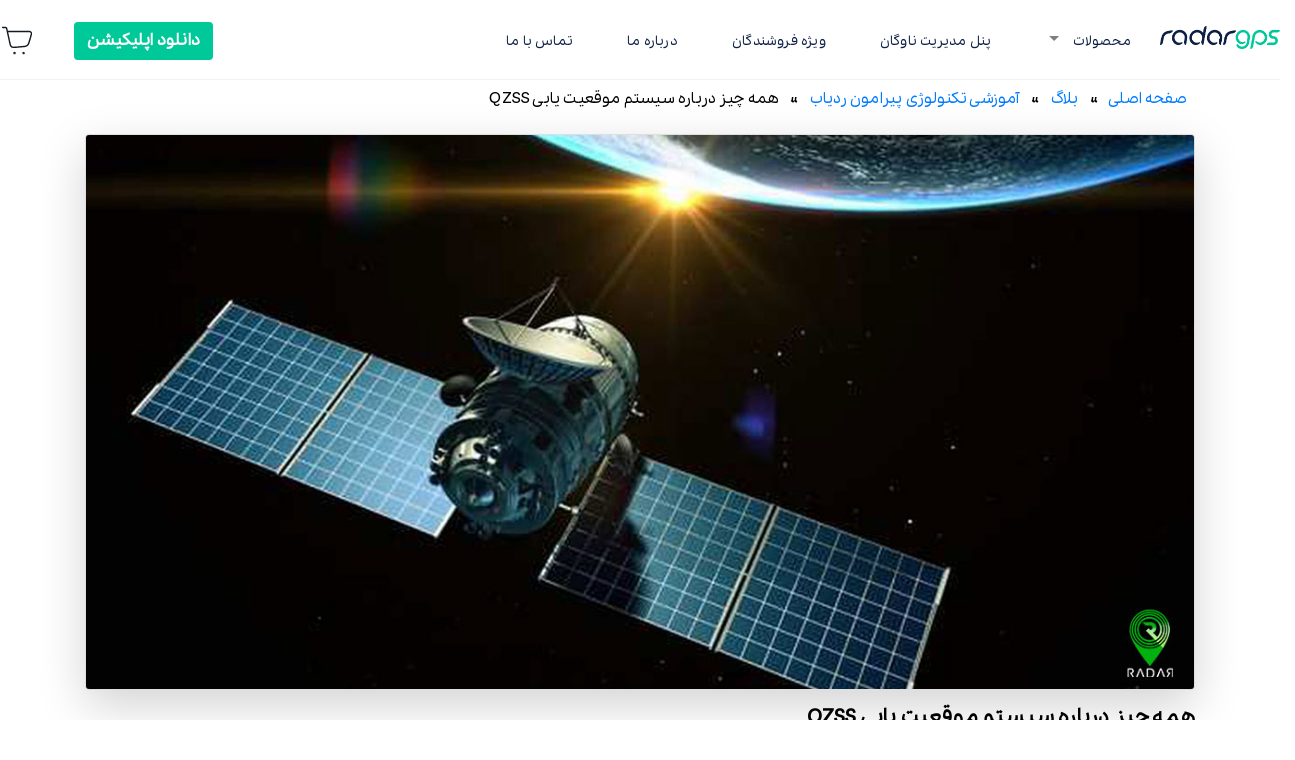

--- FILE ---
content_type: text/html; charset=UTF-8
request_url: https://radargps.org/blog/qzss-positioning-system/
body_size: 56617
content:
<!doctype html>
<html dir="rtl" lang="fa-IR">

<head><meta charset="UTF-8"><script>if(navigator.userAgent.match(/MSIE|Internet Explorer/i)||navigator.userAgent.match(/Trident\/7\..*?rv:11/i)){var href=document.location.href;if(!href.match(/[?&]nowprocket/)){if(href.indexOf("?")==-1){if(href.indexOf("#")==-1){document.location.href=href+"?nowprocket=1"}else{document.location.href=href.replace("#","?nowprocket=1#")}}else{if(href.indexOf("#")==-1){document.location.href=href+"&nowprocket=1"}else{document.location.href=href.replace("#","&nowprocket=1#")}}}}</script><script>class RocketLazyLoadScripts{constructor(){this.triggerEvents=["keydown","mousedown","mousemove","touchmove","touchstart","touchend","wheel"],this.userEventHandler=this._triggerListener.bind(this),this.touchStartHandler=this._onTouchStart.bind(this),this.touchMoveHandler=this._onTouchMove.bind(this),this.touchEndHandler=this._onTouchEnd.bind(this),this.clickHandler=this._onClick.bind(this),this.interceptedClicks=[],window.addEventListener("pageshow",(e=>{this.persisted=e.persisted})),window.addEventListener("DOMContentLoaded",(()=>{this._preconnect3rdParties()})),this.delayedScripts={normal:[],async:[],defer:[]},this.allJQueries=[]}_addUserInteractionListener(e){document.hidden?e._triggerListener():(this.triggerEvents.forEach((t=>window.addEventListener(t,e.userEventHandler,{passive:!0}))),window.addEventListener("touchstart",e.touchStartHandler,{passive:!0}),window.addEventListener("mousedown",e.touchStartHandler),document.addEventListener("visibilitychange",e.userEventHandler))}_removeUserInteractionListener(){this.triggerEvents.forEach((e=>window.removeEventListener(e,this.userEventHandler,{passive:!0}))),document.removeEventListener("visibilitychange",this.userEventHandler)}_onTouchStart(e){"HTML"!==e.target.tagName&&(window.addEventListener("touchend",this.touchEndHandler),window.addEventListener("mouseup",this.touchEndHandler),window.addEventListener("touchmove",this.touchMoveHandler,{passive:!0}),window.addEventListener("mousemove",this.touchMoveHandler),e.target.addEventListener("click",this.clickHandler),this._renameDOMAttribute(e.target,"onclick","rocket-onclick"))}_onTouchMove(e){window.removeEventListener("touchend",this.touchEndHandler),window.removeEventListener("mouseup",this.touchEndHandler),window.removeEventListener("touchmove",this.touchMoveHandler,{passive:!0}),window.removeEventListener("mousemove",this.touchMoveHandler),e.target.removeEventListener("click",this.clickHandler),this._renameDOMAttribute(e.target,"rocket-onclick","onclick")}_onTouchEnd(e){window.removeEventListener("touchend",this.touchEndHandler),window.removeEventListener("mouseup",this.touchEndHandler),window.removeEventListener("touchmove",this.touchMoveHandler,{passive:!0}),window.removeEventListener("mousemove",this.touchMoveHandler)}_onClick(e){e.target.removeEventListener("click",this.clickHandler),this._renameDOMAttribute(e.target,"rocket-onclick","onclick"),this.interceptedClicks.push(e),e.preventDefault(),e.stopPropagation(),e.stopImmediatePropagation()}_replayClicks(){window.removeEventListener("touchstart",this.touchStartHandler,{passive:!0}),window.removeEventListener("mousedown",this.touchStartHandler),this.interceptedClicks.forEach((e=>{e.target.dispatchEvent(new MouseEvent("click",{view:e.view,bubbles:!0,cancelable:!0}))}))}_renameDOMAttribute(e,t,n){e.hasAttribute&&e.hasAttribute(t)&&(event.target.setAttribute(n,event.target.getAttribute(t)),event.target.removeAttribute(t))}_triggerListener(){this._removeUserInteractionListener(this),"loading"===document.readyState?document.addEventListener("DOMContentLoaded",this._loadEverythingNow.bind(this)):this._loadEverythingNow()}_preconnect3rdParties(){let e=[];document.querySelectorAll("script[type=rocketlazyloadscript]").forEach((t=>{if(t.hasAttribute("src")){const n=new URL(t.src).origin;n!==location.origin&&e.push({src:n,crossOrigin:t.crossOrigin||"module"===t.getAttribute("data-rocket-type")})}})),e=[...new Map(e.map((e=>[JSON.stringify(e),e]))).values()],this._batchInjectResourceHints(e,"preconnect")}async _loadEverythingNow(){this.lastBreath=Date.now(),this._delayEventListeners(),this._delayJQueryReady(this),this._handleDocumentWrite(),this._registerAllDelayedScripts(),this._preloadAllScripts(),await this._loadScriptsFromList(this.delayedScripts.normal),await this._loadScriptsFromList(this.delayedScripts.defer),await this._loadScriptsFromList(this.delayedScripts.async);try{await this._triggerDOMContentLoaded(),await this._triggerWindowLoad()}catch(e){}window.dispatchEvent(new Event("rocket-allScriptsLoaded")),this._replayClicks()}_registerAllDelayedScripts(){document.querySelectorAll("script[type=rocketlazyloadscript]").forEach((e=>{e.hasAttribute("src")?e.hasAttribute("async")&&!1!==e.async?this.delayedScripts.async.push(e):e.hasAttribute("defer")&&!1!==e.defer||"module"===e.getAttribute("data-rocket-type")?this.delayedScripts.defer.push(e):this.delayedScripts.normal.push(e):this.delayedScripts.normal.push(e)}))}async _transformScript(e){return await this._littleBreath(),new Promise((t=>{const n=document.createElement("script");[...e.attributes].forEach((e=>{let t=e.nodeName;"type"!==t&&("data-rocket-type"===t&&(t="type"),n.setAttribute(t,e.nodeValue))})),e.hasAttribute("src")?(n.addEventListener("load",t),n.addEventListener("error",t)):(n.text=e.text,t());try{e.parentNode.replaceChild(n,e)}catch(e){t()}}))}async _loadScriptsFromList(e){const t=e.shift();return t?(await this._transformScript(t),this._loadScriptsFromList(e)):Promise.resolve()}_preloadAllScripts(){this._batchInjectResourceHints([...this.delayedScripts.normal,...this.delayedScripts.defer,...this.delayedScripts.async],"preload")}_batchInjectResourceHints(e,t){var n=document.createDocumentFragment();e.forEach((e=>{if(e.src){const i=document.createElement("link");i.href=e.src,i.rel=t,"preconnect"!==t&&(i.as="script"),e.getAttribute&&"module"===e.getAttribute("data-rocket-type")&&(i.crossOrigin=!0),e.crossOrigin&&(i.crossOrigin=e.crossOrigin),n.appendChild(i)}})),document.head.appendChild(n)}_delayEventListeners(){let e={};function t(t,n){!function(t){function n(n){return e[t].eventsToRewrite.indexOf(n)>=0?"rocket-"+n:n}e[t]||(e[t]={originalFunctions:{add:t.addEventListener,remove:t.removeEventListener},eventsToRewrite:[]},t.addEventListener=function(){arguments[0]=n(arguments[0]),e[t].originalFunctions.add.apply(t,arguments)},t.removeEventListener=function(){arguments[0]=n(arguments[0]),e[t].originalFunctions.remove.apply(t,arguments)})}(t),e[t].eventsToRewrite.push(n)}function n(e,t){let n=e[t];Object.defineProperty(e,t,{get:()=>n||function(){},set(i){e["rocket"+t]=n=i}})}t(document,"DOMContentLoaded"),t(window,"DOMContentLoaded"),t(window,"load"),t(window,"pageshow"),t(document,"readystatechange"),n(document,"onreadystatechange"),n(window,"onload"),n(window,"onpageshow")}_delayJQueryReady(e){let t=window.jQuery;Object.defineProperty(window,"jQuery",{get:()=>t,set(n){if(n&&n.fn&&!e.allJQueries.includes(n)){n.fn.ready=n.fn.init.prototype.ready=function(t){e.domReadyFired?t.bind(document)(n):document.addEventListener("rocket-DOMContentLoaded",(()=>t.bind(document)(n)))};const t=n.fn.on;n.fn.on=n.fn.init.prototype.on=function(){if(this[0]===window){function e(e){return e.split(" ").map((e=>"load"===e||0===e.indexOf("load.")?"rocket-jquery-load":e)).join(" ")}"string"==typeof arguments[0]||arguments[0]instanceof String?arguments[0]=e(arguments[0]):"object"==typeof arguments[0]&&Object.keys(arguments[0]).forEach((t=>{delete Object.assign(arguments[0],{[e(t)]:arguments[0][t]})[t]}))}return t.apply(this,arguments),this},e.allJQueries.push(n)}t=n}})}async _triggerDOMContentLoaded(){this.domReadyFired=!0,await this._littleBreath(),document.dispatchEvent(new Event("rocket-DOMContentLoaded")),await this._littleBreath(),window.dispatchEvent(new Event("rocket-DOMContentLoaded")),await this._littleBreath(),document.dispatchEvent(new Event("rocket-readystatechange")),await this._littleBreath(),document.rocketonreadystatechange&&document.rocketonreadystatechange()}async _triggerWindowLoad(){await this._littleBreath(),window.dispatchEvent(new Event("rocket-load")),await this._littleBreath(),window.rocketonload&&window.rocketonload(),await this._littleBreath(),this.allJQueries.forEach((e=>e(window).trigger("rocket-jquery-load"))),await this._littleBreath();const e=new Event("rocket-pageshow");e.persisted=this.persisted,window.dispatchEvent(e),await this._littleBreath(),window.rocketonpageshow&&window.rocketonpageshow({persisted:this.persisted})}_handleDocumentWrite(){const e=new Map;document.write=document.writeln=function(t){const n=document.currentScript,i=document.createRange(),r=n.parentElement;let o=e.get(n);void 0===o&&(o=n.nextSibling,e.set(n,o));const s=document.createDocumentFragment();i.setStart(s,0),s.appendChild(i.createContextualFragment(t)),r.insertBefore(s,o)}}async _littleBreath(){Date.now()-this.lastBreath>45&&(await this._requestAnimFrame(),this.lastBreath=Date.now())}async _requestAnimFrame(){return document.hidden?new Promise((e=>setTimeout(e))):new Promise((e=>requestAnimationFrame(e)))}static run(){const e=new RocketLazyLoadScripts;e._addUserInteractionListener(e)}}RocketLazyLoadScripts.run();</script>

<!-- Google tag (gtag.js) -->
<script type="rocketlazyloadscript" async src="https://www.googletagmanager.com/gtag/js?id=G-XQNJ4WZD3Y"></script>
<script type="rocketlazyloadscript">
  window.dataLayer = window.dataLayer || [];
  function gtag(){dataLayer.push(arguments);}
  gtag('js', new Date());

  gtag('config', 'G-XQNJ4WZD3Y');
</script> 
    
    
    
	
	<meta name="viewport" content="width=device-width, initial-scale=1">
	
	<link rel="profile" href="https://gmpg.org/xfn/11">
<link rel="pingback" href="https://radargps.org/xmlrpc.php" />
	<meta name='robots' content='index, follow, max-image-preview:large, max-snippet:-1, max-video-preview:-1' />

	<!-- This site is optimized with the Yoast SEO plugin v20.2.1 - https://yoast.com/wordpress/plugins/seo/ -->
	<title>همه چیز درباره سیستم موقعیت یابی QZSS - رادار جی پی اس</title><link rel="preload" as="style" href="https://fonts.googleapis.com/css2?family=Poppins&#038;ver=6.0.2&#038;display=swap" /><link rel="stylesheet" href="https://fonts.googleapis.com/css2?family=Poppins&#038;ver=6.0.2&#038;display=swap" media="print" onload="this.media='all'" /><noscript><link rel="stylesheet" href="https://fonts.googleapis.com/css2?family=Poppins&#038;ver=6.0.2&#038;display=swap" /></noscript>
	<meta name="description" content="سیستم موقعیت یابی QZSS یکی از سامانه های ناوبری ماهواره ای محلی است. برای آشنایی با سامانه ناوبری کواسی زنیث ژاپن ادامه مقاله را بخوانید." />
	<link rel="canonical" href="https://radargps.org/blog/qzss-positioning-system/" />
	<meta property="og:locale" content="fa_IR" />
	<meta property="og:type" content="article" />
	<meta property="og:title" content="همه چیز درباره سیستم موقعیت یابی QZSS - رادار جی پی اس" />
	<meta property="og:description" content="سیستم موقعیت یابی QZSS یکی از سامانه های ناوبری ماهواره ای محلی است. برای آشنایی با سامانه ناوبری کواسی زنیث ژاپن ادامه مقاله را بخوانید." />
	<meta property="og:url" content="https://radargps.org/blog/qzss-positioning-system/" />
	<meta property="og:site_name" content="رادار جی پی اس" />
	<meta property="article:publisher" content="https://www.facebook.com/radargps.org" />
	<meta property="article:published_time" content="2021-09-23T08:34:58+00:00" />
	<meta property="article:modified_time" content="2022-11-22T08:40:35+00:00" />
	<meta property="og:image" content="https://radargps.org/wp-content/uploads/2021/09/QZSS-positioning-system.jpg" />
	<meta property="og:image:width" content="1200" />
	<meta property="og:image:height" content="600" />
	<meta property="og:image:type" content="image/jpeg" />
	<meta name="author" content="زهرا نورسته" />
	<meta name="twitter:card" content="summary_large_image" />
	<meta name="twitter:creator" content="@radargps_org" />
	<meta name="twitter:site" content="@radargps_org" />
	<meta name="twitter:label1" content="نوشته‌شده بدست" />
	<meta name="twitter:data1" content="زهرا نورسته" />
	<meta name="twitter:label2" content="زمان تقریبی برای خواندن" />
	<meta name="twitter:data2" content="12 دقیقه" />
	<script type="application/ld+json" class="yoast-schema-graph">{"@context":"https://schema.org","@graph":[{"@type":"Article","@id":"https://radargps.org/blog/qzss-positioning-system/#article","isPartOf":{"@id":"https://radargps.org/blog/qzss-positioning-system/"},"author":{"name":"زهرا نورسته","@id":"https://radargps.org/#/schema/person/4d1f5fa8067fd55c0deea08351d30306"},"headline":"همه چیز درباره سیستم موقعیت یابی QZSS","datePublished":"2021-09-23T08:34:58+00:00","dateModified":"2022-11-22T08:40:35+00:00","mainEntityOfPage":{"@id":"https://radargps.org/blog/qzss-positioning-system/"},"wordCount":162,"commentCount":2,"publisher":{"@id":"https://radargps.org/#organization"},"image":{"@id":"https://radargps.org/blog/qzss-positioning-system/#primaryimage"},"thumbnailUrl":"https://radargps.org/wp-content/uploads/2021/09/QZSS-positioning-system.jpg","keywords":["خودرو"],"articleSection":["آموزشی تکنولوژی","پیرامون ردیاب"],"inLanguage":"fa-IR","potentialAction":[{"@type":"CommentAction","name":"Comment","target":["https://radargps.org/blog/qzss-positioning-system/#respond"]}]},{"@type":"WebPage","@id":"https://radargps.org/blog/qzss-positioning-system/","url":"https://radargps.org/blog/qzss-positioning-system/","name":"همه چیز درباره سیستم موقعیت یابی QZSS - رادار جی پی اس","isPartOf":{"@id":"https://radargps.org/#website"},"primaryImageOfPage":{"@id":"https://radargps.org/blog/qzss-positioning-system/#primaryimage"},"image":{"@id":"https://radargps.org/blog/qzss-positioning-system/#primaryimage"},"thumbnailUrl":"https://radargps.org/wp-content/uploads/2021/09/QZSS-positioning-system.jpg","datePublished":"2021-09-23T08:34:58+00:00","dateModified":"2022-11-22T08:40:35+00:00","description":"سیستم موقعیت یابی QZSS یکی از سامانه های ناوبری ماهواره ای محلی است. برای آشنایی با سامانه ناوبری کواسی زنیث ژاپن ادامه مقاله را بخوانید.","breadcrumb":{"@id":"https://radargps.org/blog/qzss-positioning-system/#breadcrumb"},"inLanguage":"fa-IR","potentialAction":[{"@type":"ReadAction","target":["https://radargps.org/blog/qzss-positioning-system/"]}]},{"@type":"ImageObject","inLanguage":"fa-IR","@id":"https://radargps.org/blog/qzss-positioning-system/#primaryimage","url":"https://radargps.org/wp-content/uploads/2021/09/QZSS-positioning-system.jpg","contentUrl":"https://radargps.org/wp-content/uploads/2021/09/QZSS-positioning-system.jpg","width":1200,"height":600,"caption":"سیستم موقعیت یابی QZSS"},{"@type":"BreadcrumbList","@id":"https://radargps.org/blog/qzss-positioning-system/#breadcrumb","itemListElement":[{"@type":"ListItem","position":1,"name":"صفحه اصلی","item":"https://radargps.org/"},{"@type":"ListItem","position":2,"name":"خودرو","item":"https://radargps.org/blog/tag/car/"},{"@type":"ListItem","position":3,"name":"همه چیز درباره سیستم موقعیت یابی QZSS"}]},{"@type":"WebSite","@id":"https://radargps.org/#website","url":"https://radargps.org/","name":"رادار جی پی اس","description":"فروش انواع ردیاب خودرو، موتور سیکلت، ماشین سنگین، تجهیزات الکترونیکی و ناوگان","publisher":{"@id":"https://radargps.org/#organization"},"potentialAction":[{"@type":"SearchAction","target":{"@type":"EntryPoint","urlTemplate":"https://radargps.org/?s={search_term_string}"},"query-input":"required name=search_term_string"}],"inLanguage":"fa-IR"},{"@type":"Organization","@id":"https://radargps.org/#organization","name":"رادار فراتک هوشمند","url":"https://radargps.org/","logo":{"@type":"ImageObject","inLanguage":"fa-IR","@id":"https://radargps.org/#/schema/logo/image/","url":"https://radargps.org/wp-content/uploads/2021/02/radar_faratech-logo.png","contentUrl":"https://radargps.org/wp-content/uploads/2021/02/radar_faratech-logo.png","width":75,"height":75,"caption":"رادار فراتک هوشمند"},"image":{"@id":"https://radargps.org/#/schema/logo/image/"},"sameAs":["https://www.facebook.com/radargps.org","https://twitter.com/radargps_org","https://instagram.com/radar_gps","https://www.linkedin.com/company/radargps","https://www.youtube.com/channel/UCPhrKoim-QVwaEIcNHX81Aw","https://www.aparat.com/radargps.ir"]},{"@type":"Person","@id":"https://radargps.org/#/schema/person/4d1f5fa8067fd55c0deea08351d30306","name":"زهرا نورسته"}]}</script>
	<!-- / Yoast SEO plugin. -->


<link rel='dns-prefetch' href='//fonts.googleapis.com' />
<link rel='dns-prefetch' href='//s.w.org' />
<link href='https://fonts.gstatic.com' crossorigin rel='preconnect' />
<link rel="alternate" type="application/rss+xml" title="رادار جی پی اس &raquo; خوراک" href="https://radargps.org/feed/" />
<link rel="alternate" type="application/rss+xml" title="رادار جی پی اس &raquo; خوراک دیدگاه‌ها" href="https://radargps.org/comments/feed/" />
<link rel="alternate" type="application/rss+xml" title="رادار جی پی اس &raquo; همه چیز درباره سیستم موقعیت یابی QZSS خوراک دیدگاه‌ها" href="https://radargps.org/blog/qzss-positioning-system/feed/" />
<script type="rocketlazyloadscript" data-rocket-type="text/javascript">
window._wpemojiSettings = {"baseUrl":"https:\/\/s.w.org\/images\/core\/emoji\/14.0.0\/72x72\/","ext":".png","svgUrl":"https:\/\/s.w.org\/images\/core\/emoji\/14.0.0\/svg\/","svgExt":".svg","source":{"concatemoji":"https:\/\/radargps.org\/wp-includes\/js\/wp-emoji-release.min.js?ver=6.0.2"}};
/*! This file is auto-generated */
!function(e,a,t){var n,r,o,i=a.createElement("canvas"),p=i.getContext&&i.getContext("2d");function s(e,t){var a=String.fromCharCode,e=(p.clearRect(0,0,i.width,i.height),p.fillText(a.apply(this,e),0,0),i.toDataURL());return p.clearRect(0,0,i.width,i.height),p.fillText(a.apply(this,t),0,0),e===i.toDataURL()}function c(e){var t=a.createElement("script");t.src=e,t.defer=t.type="text/javascript",a.getElementsByTagName("head")[0].appendChild(t)}for(o=Array("flag","emoji"),t.supports={everything:!0,everythingExceptFlag:!0},r=0;r<o.length;r++)t.supports[o[r]]=function(e){if(!p||!p.fillText)return!1;switch(p.textBaseline="top",p.font="600 32px Arial",e){case"flag":return s([127987,65039,8205,9895,65039],[127987,65039,8203,9895,65039])?!1:!s([55356,56826,55356,56819],[55356,56826,8203,55356,56819])&&!s([55356,57332,56128,56423,56128,56418,56128,56421,56128,56430,56128,56423,56128,56447],[55356,57332,8203,56128,56423,8203,56128,56418,8203,56128,56421,8203,56128,56430,8203,56128,56423,8203,56128,56447]);case"emoji":return!s([129777,127995,8205,129778,127999],[129777,127995,8203,129778,127999])}return!1}(o[r]),t.supports.everything=t.supports.everything&&t.supports[o[r]],"flag"!==o[r]&&(t.supports.everythingExceptFlag=t.supports.everythingExceptFlag&&t.supports[o[r]]);t.supports.everythingExceptFlag=t.supports.everythingExceptFlag&&!t.supports.flag,t.DOMReady=!1,t.readyCallback=function(){t.DOMReady=!0},t.supports.everything||(n=function(){t.readyCallback()},a.addEventListener?(a.addEventListener("DOMContentLoaded",n,!1),e.addEventListener("load",n,!1)):(e.attachEvent("onload",n),a.attachEvent("onreadystatechange",function(){"complete"===a.readyState&&t.readyCallback()})),(e=t.source||{}).concatemoji?c(e.concatemoji):e.wpemoji&&e.twemoji&&(c(e.twemoji),c(e.wpemoji)))}(window,document,window._wpemojiSettings);
</script>
<style type="text/css">
img.wp-smiley,
img.emoji {
	display: inline !important;
	border: none !important;
	box-shadow: none !important;
	height: 1em !important;
	width: 1em !important;
	margin: 0 0.07em !important;
	vertical-align: -0.1em !important;
	background: none !important;
	padding: 0 !important;
}
</style>
	<link rel='stylesheet' id='wp-block-library-rtl-css'  href='https://radargps.org/wp-includes/css/dist/block-library/style-rtl.min.css?ver=6.0.2' type='text/css' media='all' />
<style id='wpsh-blocks-aparat-style-inline-css' type='text/css'>
.h_iframe-aparat_embed_frame{position:relative}.h_iframe-aparat_embed_frame .ratio{display:block;width:100%;height:auto}.h_iframe-aparat_embed_frame iframe{position:absolute;top:0;left:0;width:100%;height:100%}.wpsh-blocks_aparat{width:100%;clear:both;overflow:auto;display:block;position:relative;padding:30px 0}.wpsh-blocks_aparat_align_center .h_iframe-aparat_embed_frame{margin:0 auto}.wpsh-blocks_aparat_align_left .h_iframe-aparat_embed_frame{margin-right:30%}.wpsh-blocks_aparat_size_small .h_iframe-aparat_embed_frame{max-width:420px}.wpsh-blocks_aparat_size_big .h_iframe-aparat_embed_frame{max-width:720px}

</style>
<style id='wpsh-blocks-justify-style-inline-css' type='text/css'>
.wp-block-wpsh-blocks-justify,.wpsh-blocks_justify{text-align:justify !important}.wpsh-blocks_justify_ltr{direction:ltr !important}.wpsh-blocks_justify_rtl{direction:rtl !important}

</style>
<style id='wpsh-blocks-shamsi-style-inline-css' type='text/css'>
.wpsh-blocks_shamsi_align_center{text-align:center !important}.wpsh-blocks_shamsi_align_right{text-align:right !important}.wpsh-blocks_shamsi_align_left{text-align:left !important}

</style>
<link data-minify="1" rel='stylesheet' id='wc-blocks-vendors-style-css'  href='https://radargps.org/wp-content/cache/min/1/wp-content/plugins/woocommerce/packages/woocommerce-blocks/build/wc-blocks-vendors-style.css?ver=1762083912' type='text/css' media='all' />
<link data-minify="1" rel='stylesheet' id='wc-blocks-style-rtl-css'  href='https://radargps.org/wp-content/cache/min/1/wp-content/plugins/woocommerce/packages/woocommerce-blocks/build/wc-blocks-style-rtl.css?ver=1762083912' type='text/css' media='all' />
<style id='global-styles-inline-css' type='text/css'>
body{--wp--preset--color--black: #000000;--wp--preset--color--cyan-bluish-gray: #abb8c3;--wp--preset--color--white: #ffffff;--wp--preset--color--pale-pink: #f78da7;--wp--preset--color--vivid-red: #cf2e2e;--wp--preset--color--luminous-vivid-orange: #ff6900;--wp--preset--color--luminous-vivid-amber: #fcb900;--wp--preset--color--light-green-cyan: #7bdcb5;--wp--preset--color--vivid-green-cyan: #00d084;--wp--preset--color--pale-cyan-blue: #8ed1fc;--wp--preset--color--vivid-cyan-blue: #0693e3;--wp--preset--color--vivid-purple: #9b51e0;--wp--preset--gradient--vivid-cyan-blue-to-vivid-purple: linear-gradient(135deg,rgba(6,147,227,1) 0%,rgb(155,81,224) 100%);--wp--preset--gradient--light-green-cyan-to-vivid-green-cyan: linear-gradient(135deg,rgb(122,220,180) 0%,rgb(0,208,130) 100%);--wp--preset--gradient--luminous-vivid-amber-to-luminous-vivid-orange: linear-gradient(135deg,rgba(252,185,0,1) 0%,rgba(255,105,0,1) 100%);--wp--preset--gradient--luminous-vivid-orange-to-vivid-red: linear-gradient(135deg,rgba(255,105,0,1) 0%,rgb(207,46,46) 100%);--wp--preset--gradient--very-light-gray-to-cyan-bluish-gray: linear-gradient(135deg,rgb(238,238,238) 0%,rgb(169,184,195) 100%);--wp--preset--gradient--cool-to-warm-spectrum: linear-gradient(135deg,rgb(74,234,220) 0%,rgb(151,120,209) 20%,rgb(207,42,186) 40%,rgb(238,44,130) 60%,rgb(251,105,98) 80%,rgb(254,248,76) 100%);--wp--preset--gradient--blush-light-purple: linear-gradient(135deg,rgb(255,206,236) 0%,rgb(152,150,240) 100%);--wp--preset--gradient--blush-bordeaux: linear-gradient(135deg,rgb(254,205,165) 0%,rgb(254,45,45) 50%,rgb(107,0,62) 100%);--wp--preset--gradient--luminous-dusk: linear-gradient(135deg,rgb(255,203,112) 0%,rgb(199,81,192) 50%,rgb(65,88,208) 100%);--wp--preset--gradient--pale-ocean: linear-gradient(135deg,rgb(255,245,203) 0%,rgb(182,227,212) 50%,rgb(51,167,181) 100%);--wp--preset--gradient--electric-grass: linear-gradient(135deg,rgb(202,248,128) 0%,rgb(113,206,126) 100%);--wp--preset--gradient--midnight: linear-gradient(135deg,rgb(2,3,129) 0%,rgb(40,116,252) 100%);--wp--preset--duotone--dark-grayscale: url('#wp-duotone-dark-grayscale');--wp--preset--duotone--grayscale: url('#wp-duotone-grayscale');--wp--preset--duotone--purple-yellow: url('#wp-duotone-purple-yellow');--wp--preset--duotone--blue-red: url('#wp-duotone-blue-red');--wp--preset--duotone--midnight: url('#wp-duotone-midnight');--wp--preset--duotone--magenta-yellow: url('#wp-duotone-magenta-yellow');--wp--preset--duotone--purple-green: url('#wp-duotone-purple-green');--wp--preset--duotone--blue-orange: url('#wp-duotone-blue-orange');--wp--preset--font-size--small: 13px;--wp--preset--font-size--medium: 20px;--wp--preset--font-size--large: 36px;--wp--preset--font-size--x-large: 42px;}body { margin: 0; }.wp-site-blocks > .alignleft { float: left; margin-right: 2em; }.wp-site-blocks > .alignright { float: right; margin-left: 2em; }.wp-site-blocks > .aligncenter { justify-content: center; margin-left: auto; margin-right: auto; }.has-black-color{color: var(--wp--preset--color--black) !important;}.has-cyan-bluish-gray-color{color: var(--wp--preset--color--cyan-bluish-gray) !important;}.has-white-color{color: var(--wp--preset--color--white) !important;}.has-pale-pink-color{color: var(--wp--preset--color--pale-pink) !important;}.has-vivid-red-color{color: var(--wp--preset--color--vivid-red) !important;}.has-luminous-vivid-orange-color{color: var(--wp--preset--color--luminous-vivid-orange) !important;}.has-luminous-vivid-amber-color{color: var(--wp--preset--color--luminous-vivid-amber) !important;}.has-light-green-cyan-color{color: var(--wp--preset--color--light-green-cyan) !important;}.has-vivid-green-cyan-color{color: var(--wp--preset--color--vivid-green-cyan) !important;}.has-pale-cyan-blue-color{color: var(--wp--preset--color--pale-cyan-blue) !important;}.has-vivid-cyan-blue-color{color: var(--wp--preset--color--vivid-cyan-blue) !important;}.has-vivid-purple-color{color: var(--wp--preset--color--vivid-purple) !important;}.has-black-background-color{background-color: var(--wp--preset--color--black) !important;}.has-cyan-bluish-gray-background-color{background-color: var(--wp--preset--color--cyan-bluish-gray) !important;}.has-white-background-color{background-color: var(--wp--preset--color--white) !important;}.has-pale-pink-background-color{background-color: var(--wp--preset--color--pale-pink) !important;}.has-vivid-red-background-color{background-color: var(--wp--preset--color--vivid-red) !important;}.has-luminous-vivid-orange-background-color{background-color: var(--wp--preset--color--luminous-vivid-orange) !important;}.has-luminous-vivid-amber-background-color{background-color: var(--wp--preset--color--luminous-vivid-amber) !important;}.has-light-green-cyan-background-color{background-color: var(--wp--preset--color--light-green-cyan) !important;}.has-vivid-green-cyan-background-color{background-color: var(--wp--preset--color--vivid-green-cyan) !important;}.has-pale-cyan-blue-background-color{background-color: var(--wp--preset--color--pale-cyan-blue) !important;}.has-vivid-cyan-blue-background-color{background-color: var(--wp--preset--color--vivid-cyan-blue) !important;}.has-vivid-purple-background-color{background-color: var(--wp--preset--color--vivid-purple) !important;}.has-black-border-color{border-color: var(--wp--preset--color--black) !important;}.has-cyan-bluish-gray-border-color{border-color: var(--wp--preset--color--cyan-bluish-gray) !important;}.has-white-border-color{border-color: var(--wp--preset--color--white) !important;}.has-pale-pink-border-color{border-color: var(--wp--preset--color--pale-pink) !important;}.has-vivid-red-border-color{border-color: var(--wp--preset--color--vivid-red) !important;}.has-luminous-vivid-orange-border-color{border-color: var(--wp--preset--color--luminous-vivid-orange) !important;}.has-luminous-vivid-amber-border-color{border-color: var(--wp--preset--color--luminous-vivid-amber) !important;}.has-light-green-cyan-border-color{border-color: var(--wp--preset--color--light-green-cyan) !important;}.has-vivid-green-cyan-border-color{border-color: var(--wp--preset--color--vivid-green-cyan) !important;}.has-pale-cyan-blue-border-color{border-color: var(--wp--preset--color--pale-cyan-blue) !important;}.has-vivid-cyan-blue-border-color{border-color: var(--wp--preset--color--vivid-cyan-blue) !important;}.has-vivid-purple-border-color{border-color: var(--wp--preset--color--vivid-purple) !important;}.has-vivid-cyan-blue-to-vivid-purple-gradient-background{background: var(--wp--preset--gradient--vivid-cyan-blue-to-vivid-purple) !important;}.has-light-green-cyan-to-vivid-green-cyan-gradient-background{background: var(--wp--preset--gradient--light-green-cyan-to-vivid-green-cyan) !important;}.has-luminous-vivid-amber-to-luminous-vivid-orange-gradient-background{background: var(--wp--preset--gradient--luminous-vivid-amber-to-luminous-vivid-orange) !important;}.has-luminous-vivid-orange-to-vivid-red-gradient-background{background: var(--wp--preset--gradient--luminous-vivid-orange-to-vivid-red) !important;}.has-very-light-gray-to-cyan-bluish-gray-gradient-background{background: var(--wp--preset--gradient--very-light-gray-to-cyan-bluish-gray) !important;}.has-cool-to-warm-spectrum-gradient-background{background: var(--wp--preset--gradient--cool-to-warm-spectrum) !important;}.has-blush-light-purple-gradient-background{background: var(--wp--preset--gradient--blush-light-purple) !important;}.has-blush-bordeaux-gradient-background{background: var(--wp--preset--gradient--blush-bordeaux) !important;}.has-luminous-dusk-gradient-background{background: var(--wp--preset--gradient--luminous-dusk) !important;}.has-pale-ocean-gradient-background{background: var(--wp--preset--gradient--pale-ocean) !important;}.has-electric-grass-gradient-background{background: var(--wp--preset--gradient--electric-grass) !important;}.has-midnight-gradient-background{background: var(--wp--preset--gradient--midnight) !important;}.has-small-font-size{font-size: var(--wp--preset--font-size--small) !important;}.has-medium-font-size{font-size: var(--wp--preset--font-size--medium) !important;}.has-large-font-size{font-size: var(--wp--preset--font-size--large) !important;}.has-x-large-font-size{font-size: var(--wp--preset--font-size--x-large) !important;}
</style>
<link rel='stylesheet' id='wapf-frontend-css-css'  href='https://radargps.org/wp-content/plugins/advanced-product-fields-for-woocommerce/assets/css/frontend.min.css?ver=1.5.10' type='text/css' media='all' />
<link data-minify="1" rel='stylesheet' id='copy-the-code-css'  href='https://radargps.org/wp-content/cache/min/1/wp-content/plugins/copy-the-code/assets/css/copy-the-code.css?ver=1762083912' type='text/css' media='all' />
<link data-minify="1" rel='stylesheet' id='digits-login-style-css'  href='https://radargps.org/wp-content/cache/min/1/wp-content/plugins/digits/assets/css/login.css?ver=1762083912' type='text/css' media='all' />
<link data-minify="1" rel='stylesheet' id='digits-style-css'  href='https://radargps.org/wp-content/cache/min/1/wp-content/plugins/digits/assets/css/main.css?ver=1762083912' type='text/css' media='all' />
<style id='digits-style-inline-css' type='text/css'>

                #woocommerce-order-data .address p:nth-child(3) a,.woocommerce-customer-details--phone{
                    text-align:right;
                    }
</style>
<link data-minify="1" rel='stylesheet' id='digits-login-style-rtl-css'  href='https://radargps.org/wp-content/cache/min/1/wp-content/plugins/digits/assets/css/login-rtl.css?ver=1762083912' type='text/css' media='all' />
<link data-minify="1" rel='stylesheet' id='bottom_sheet_css-css'  href='https://radargps.org/wp-content/cache/min/1/wp-content/plugins/radar-plugin/assets/css/bottom_sheet_css.css?ver=1762083912' type='text/css' media='all' />
<link data-minify="1" rel='stylesheet' id='rp-public-styles-css'  href='https://radargps.org/wp-content/cache/min/1/wp-content/plugins/reading-progress-bar/public/css/rp-public.css?ver=1762083914' type='text/css' media='all' />
<link data-minify="1" rel='stylesheet' id='woocommerce-layout-rtl-css'  href='https://radargps.org/wp-content/cache/min/1/wp-content/plugins/woocommerce/assets/css/woocommerce-layout-rtl.css?ver=1762083906' type='text/css' media='all' />
<link data-minify="1" rel='stylesheet' id='woocommerce-smallscreen-rtl-css'  href='https://radargps.org/wp-content/cache/min/1/wp-content/plugins/woocommerce/assets/css/woocommerce-smallscreen-rtl.css?ver=1762083906' type='text/css' media='only screen and (max-width: 768px)' />
<style id='woocommerce-inline-inline-css' type='text/css'>
.woocommerce form .form-row .required { visibility: hidden; }
</style>
<link data-minify="1" rel='stylesheet' id='dashicons-css'  href='https://radargps.org/wp-content/cache/min/1/wp-includes/css/dashicons.min.css?ver=1762083912' type='text/css' media='all' />
<link data-minify="1" rel='stylesheet' id='mega-theme-icon-css'  href='https://radargps.org/wp-content/cache/min/1/wp-content/plugins/elementor-pro/mega-theme/includes/icon/style.css?ver=1762083906' type='text/css' media='all' />
<style id='pix-intro-handle-inline-css' type='text/css'>

	 body:not(.render) .pix-overlay-item {
		 opacity: 0 !important;
	 }
	 body:not(.pix-loaded) .pix-wpml-header-btn {
		 opacity: 0;
	 }
</style>
<link rel='stylesheet' id='essentials-bootstrap-css'  href='https://radargps.org/wp-content/themes/radargps-v2/inc/scss/bootstrap.min.css?ver=6.0.2' type='text/css' media='all' />
<link data-minify="1" rel='stylesheet' id='essentials-woocommerce-style-css'  href='https://radargps.org/wp-content/cache/min/1/wp-content/themes/radargps-v2/woocommerce.css?ver=1762083906' type='text/css' media='all' />
<style id='essentials-woocommerce-style-inline-css' type='text/css'>
@font-face {
			font-family: "pixstar";
			src: url("https://radargps.org/wp-content/themes/radargps-v2/woocommerce/pixfort/fonts/pixstar.eot");
			src: url("https://radargps.org/wp-content/themes/radargps-v2/woocommerce/pixfort/fonts/pixstar.eot?#iefix") format("embedded-opentype"),
				url("https://radargps.org/wp-content/themes/radargps-v2/woocommerce/pixfort/fonts/pixstar.woff") format("woff"),
				url("https://radargps.org/wp-content/themes/radargps-v2/woocommerce/pixfort/fonts/pixstar.ttf") format("truetype"),
				url("https://radargps.org/wp-content/themes/radargps-v2/woocommerce/pixfort/fonts/pixstar.svg#star") format("svg");
			font-weight: normal;
			font-style: normal;
		}
</style>
<link data-minify="1" rel='stylesheet' id='elementor-icons-css'  href='https://radargps.org/wp-content/cache/min/1/wp-content/plugins/elementor/assets/lib/eicons/css/elementor-icons.min.css?ver=1762083906' type='text/css' media='all' />
<link rel='stylesheet' id='elementor-frontend-css'  href='https://radargps.org/wp-content/plugins/elementor/assets/css/frontend-rtl.min.css?ver=3.17.3' type='text/css' media='all' />
<link rel='stylesheet' id='swiper-css'  href='https://radargps.org/wp-content/plugins/elementor/assets/lib/swiper/css/swiper.min.css?ver=5.3.6' type='text/css' media='all' />
<link rel='stylesheet' id='elementor-post-29066-css'  href='https://radargps.org/wp-content/uploads/elementor/css/post-29066.css?ver=1741612963' type='text/css' media='all' />
<link data-minify="1" rel='stylesheet' id='megatheme-font-css'  href='https://radargps.org/wp-content/cache/min/1/wp-content/plugins/elementor-pro/mega-theme/includes/fonts.css?ver=1762083906' type='text/css' media='all' />
<link rel='stylesheet' id='elementor-pro-css'  href='https://radargps.org/wp-content/plugins/elementor-pro/assets/css/frontend-rtl.min.css?ver=3.7.3' type='text/css' media='all' />
<link data-minify="1" rel='stylesheet' id='font-awesome-5-all-css'  href='https://radargps.org/wp-content/cache/min/1/wp-content/plugins/elementor/assets/lib/font-awesome/css/all.min.css?ver=1762083906' type='text/css' media='all' />
<link rel='stylesheet' id='font-awesome-4-shim-css'  href='https://radargps.org/wp-content/plugins/elementor/assets/lib/font-awesome/css/v4-shims.min.css?ver=3.17.3' type='text/css' media='all' />
<link rel='stylesheet' id='elementor-global-css'  href='https://radargps.org/wp-content/uploads/elementor/css/global.css?ver=1741612966' type='text/css' media='all' />
<link rel='stylesheet' id='elementor-post-49368-css'  href='https://radargps.org/wp-content/uploads/elementor/css/post-49368.css?ver=1741614538' type='text/css' media='all' />
<link data-minify="1" rel='stylesheet' id='ctc-blocks-core-css'  href='https://radargps.org/wp-content/cache/min/1/wp-content/plugins/copy-the-code/classes/blocks/assets/css/style.css?ver=1762083912' type='text/css' media='all' />
<link data-minify="1" rel='stylesheet' id='ctc-el-email-sample-css'  href='https://radargps.org/wp-content/cache/min/1/wp-content/plugins/copy-the-code/classes/elementor/widgets/email-sample/style.css?ver=1762083912' type='text/css' media='all' />
<link data-minify="1" rel='stylesheet' id='ctc-blocks-css'  href='https://radargps.org/wp-content/cache/min/1/wp-content/plugins/copy-the-code/classes/blocks/assets/css/style.css?ver=1762083912' type='text/css' media='all' />
<link data-minify="1" rel='stylesheet' id='ctc-el-email-address-css'  href='https://radargps.org/wp-content/cache/min/1/wp-content/plugins/copy-the-code/classes/elementor/widgets/email-address/style.css?ver=1762083912' type='text/css' media='all' />
<link data-minify="1" rel='stylesheet' id='ctc-el-phone-number-css'  href='https://radargps.org/wp-content/cache/min/1/wp-content/plugins/copy-the-code/classes/elementor/widgets/phone-number/style.css?ver=1762083912' type='text/css' media='all' />
<link rel='stylesheet' id='ctc-el-copy-button-css'  href='https://radargps.org/wp-content/plugins/copy-the-code/classes/elementor/widgets/copy-button/style.css?ver=3.3.0' type='text/css' media='all' />
<link data-minify="1" rel='stylesheet' id='ctc-el-copy-icon-css'  href='https://radargps.org/wp-content/cache/min/1/wp-content/plugins/copy-the-code/classes/elementor/widgets/copy-icon/style.css?ver=1762083912' type='text/css' media='all' />
<link data-minify="1" rel='stylesheet' id='ctc-el-blockquote-css'  href='https://radargps.org/wp-content/cache/min/1/wp-content/plugins/copy-the-code/classes/elementor/widgets/blockquote/style.css?ver=1762083912' type='text/css' media='all' />
<link data-minify="1" rel='stylesheet' id='ctc-el-code-snippet-css'  href='https://radargps.org/wp-content/cache/min/1/wp-content/plugins/copy-the-code/classes/elementor/widgets/code-snippet/style.css?ver=1762083912' type='text/css' media='all' />
<link data-minify="1" rel='stylesheet' id='ctc-el-message-css'  href='https://radargps.org/wp-content/cache/min/1/wp-content/plugins/copy-the-code/classes/elementor/widgets/message/style.css?ver=1762083912' type='text/css' media='all' />
<link data-minify="1" rel='stylesheet' id='ctc-el-wish-css'  href='https://radargps.org/wp-content/cache/min/1/wp-content/plugins/copy-the-code/classes/elementor/widgets/wish/style.css?ver=1762083912' type='text/css' media='all' />
<link data-minify="1" rel='stylesheet' id='ctc-el-shayari-css'  href='https://radargps.org/wp-content/cache/min/1/wp-content/plugins/copy-the-code/classes/elementor/widgets/shayari/style.css?ver=1762083912' type='text/css' media='all' />
<link data-minify="1" rel='stylesheet' id='ctc-el-sms-css'  href='https://radargps.org/wp-content/cache/min/1/wp-content/plugins/copy-the-code/classes/elementor/widgets/sms/style.css?ver=1762083912' type='text/css' media='all' />
<link data-minify="1" rel='stylesheet' id='ctc-el-deal-css'  href='https://radargps.org/wp-content/cache/min/1/wp-content/plugins/copy-the-code/classes/elementor/widgets/deal/style.css?ver=1762083912' type='text/css' media='all' />
<link data-minify="1" rel='stylesheet' id='ctc-el-coupon-css'  href='https://radargps.org/wp-content/cache/min/1/wp-content/plugins/copy-the-code/classes/elementor/widgets/coupon/style.css?ver=1762083912' type='text/css' media='all' />
<link data-minify="1" rel='stylesheet' id='ctc-el-ai-prompt-generator-css'  href='https://radargps.org/wp-content/cache/min/1/wp-content/plugins/copy-the-code/classes/elementor/widgets/ai-prompt-generator/style.css?ver=1762083912' type='text/css' media='all' />
<link rel='stylesheet' id='essentials-default-style-css'  href='https://radargps.org/wp-content/themes/radargps-v2/css/pix-essentials-style.css?ver=6.0.2' type='text/css' media='all' />

<link rel='stylesheet' id='pix-flickity-style-css'  href='https://radargps.org/wp-content/themes/radargps-v2/css/build/flickity.min.css?ver=3.0.1' type='text/css' media='all' />
<link data-minify="1" rel='stylesheet' id='essentials-pixicon-font-light-css'  href='https://radargps.org/wp-content/cache/min/1/wp-content/themes/radargps-v2/css/build/pixicon-light/style.min.css?ver=1762083906' type='text/css' media='all' />
<link rel='stylesheet' id='pix-popups-style-css'  href='https://radargps.org/wp-content/themes/radargps-v2/css/jquery-confirm.min.css?ver=3.0.1' type='text/css' media='all' />
<link rel='stylesheet' id='essentials-select-css-css'  href='https://radargps.org/wp-content/themes/radargps-v2/css/build/bootstrap-select.min.css?ver=3.0.1' type='text/css' media='all' />
<link data-minify="1" rel='stylesheet' id='pix-woo-style-css'  href='https://radargps.org/wp-content/cache/min/1/wp-content/uploads/wp-scss-cache/pix-woo-style.css?ver=1762083906' type='text/css' media='all' />
<link rel='stylesheet' id='pix-essentials-style-2-css'  href='https://radargps.org/wp-content/uploads/wp-scss-cache/pix-essentials-style-2.css?ver=1683196342' type='text/css' media='all' />
<link rel='stylesheet' id='woo_discount_pro_style-css'  href='https://radargps.org/wp-content/plugins/woo-discount-rules-pro/Assets/Css/awdr_style.min.css?ver=2.4.2' type='text/css' media='all' />
<link data-minify="1" rel='stylesheet' id='wpsh-style-css'  href='https://radargps.org/wp-content/cache/min/1/wp-content/plugins/wp-shamsi/assets/css/wpsh_custom.css?ver=1762083912' type='text/css' media='all' />
<style id='wpsh-style-inline-css' type='text/css'>
#afwc_dashboard_wrapper .afwc-table-header,
#afwc_resources_wrapper, #afwc_payment_wrapper,
.afwc_kpis_data,
table:not(.table) {
    text-align:  right;
}
.nav-tab {
    float: right;
}

            .gform_wrapper {
                display: block !important;
            }
        
</style>
<style id='rocket-lazyload-inline-css' type='text/css'>
.rll-youtube-player{position:relative;padding-bottom:56.23%;height:0;overflow:hidden;max-width:100%;}.rll-youtube-player:focus-within{outline: 2px solid currentColor;outline-offset: 5px;}.rll-youtube-player iframe{position:absolute;top:0;left:0;width:100%;height:100%;z-index:100;background:0 0}.rll-youtube-player img{bottom:0;display:block;left:0;margin:auto;max-width:100%;width:100%;position:absolute;right:0;top:0;border:none;height:auto;-webkit-transition:.4s all;-moz-transition:.4s all;transition:.4s all}.rll-youtube-player img:hover{-webkit-filter:brightness(75%)}.rll-youtube-player .play{height:100%;width:100%;left:0;top:0;position:absolute;background:url(https://radargps.org/wp-content/plugins/wp-rocket/assets/img/youtube.png) no-repeat center;background-color: transparent !important;cursor:pointer;border:none;}
</style>
<script type="rocketlazyloadscript" data-rocket-type='text/javascript' src='https://radargps.org/wp-includes/js/jquery/jquery.min.js?ver=3.6.0' id='jquery-core-js' defer></script>
<script type="rocketlazyloadscript" data-rocket-type='text/javascript' src='https://radargps.org/wp-includes/js/jquery/jquery-migrate.min.js?ver=3.3.2' id='jquery-migrate-js' defer></script>
<script type="rocketlazyloadscript" data-minify="1" data-rocket-type='text/javascript' src='https://radargps.org/wp-content/cache/min/1/wp-content/plugins/radar-plugin/assets/js/bottom_sheet_js.js?ver=1762083912' id='bottom_sheet_js-js' defer></script>
<script type="rocketlazyloadscript" data-minify="1" data-rocket-type='text/javascript' src='https://radargps.org/wp-content/cache/min/1/wp-content/plugins/reading-progress-bar/public/js/rp-public.js?ver=1762083914' id='rp-public-scripts-js' defer></script>
<script type="rocketlazyloadscript" data-rocket-type='text/javascript' src='https://radargps.org/wp-content/plugins/elementor/assets/lib/font-awesome/js/v4-shims.min.js?ver=3.17.3' id='font-awesome-4-shim-js' defer></script>
<link rel="https://api.w.org/" href="https://radargps.org/wp-json/" /><link rel="alternate" type="application/json" href="https://radargps.org/wp-json/wp/v2/posts/49368" /><link rel='shortlink' href='https://radargps.org/?p=49368' />
<link rel="alternate" type="application/json+oembed" href="https://radargps.org/wp-json/oembed/1.0/embed?url=https%3A%2F%2Fradargps.org%2Fblog%2Fqzss-positioning-system%2F" />
<link rel="alternate" type="text/xml+oembed" href="https://radargps.org/wp-json/oembed/1.0/embed?url=https%3A%2F%2Fradargps.org%2Fblog%2Fqzss-positioning-system%2F&#038;format=xml" />
<!-- Schema optimized by Schema Pro --><script type="application/ld+json">{"@context":"https://schema.org","type":"FAQPage","mainEntity":[{"@type":"Question","name":"در سامانه موقعیت یابی QZSS چه سرویس‌هایی فعال است؟","acceptedAnswer":{"@type":"Answer","text":"سرویس‌های مکمل GPS، تقویت کننده جی پی اس، مربوط به کاربران مجاز، هشدار و ارتباط متنی از جمله مواردی هستند که در سامانه موقعیت یابی QZSS فعال می‌باشند."}},{"@type":"Question","name":"آیا سیستم موقعیت یابی کواسی زنیث جهانی است؟","acceptedAnswer":{"@type":"Answer","text":"خیر، سیستم موقعیت یابی کواسی زنیث نوعی سیستم ناوبری محلی است که در سال 2002 در کشور ژاپن پیاده‌سازی شد. این سامانه قادر به تعیین موقعیت در مناطق شهری و کوهستانی اطراف ژاپن بوده و در دیگر کشورهای جهان کاربردی ندارد."}}]}</script><!-- / Schema optimized by Schema Pro --><!-- Schema optimized by Schema Pro --><script type="application/ld+json">{"@context":"https://schema.org","@type":"BlogPosting","mainEntityOfPage":{"@type":"WebPage","@id":"https://radargps.org/blog/qzss-positioning-system/"},"headline":"همه چیز درباره سیستم موقعیت یابی QZSS","image":{"@type":"ImageObject","url":"https://radargps.org/wp-content/uploads/2021/09/QZSS-positioning-system.jpg","width":1200,"height":600},"datePublished":"2021-09-22T12:00:42+0000","dateModified":"2022-09-28T12:53:41+0000","author":{"@type":"Person","name":"زهرا نورسته"},"publisher":{"@type":"Organization","name":"رادار جی پی اس","logo":{"@type":"ImageObject","url":"https://radargps.org/wp-content/uploads/2020/08/logo-radar-faratek-hooshmand.png"}}}</script><!-- / Schema optimized by Schema Pro --><!-- site-navigation-element Schema optimized by Schema Pro --><script type="application/ld+json">{"@context":"https:\/\/schema.org","@graph":[{"@context":"https:\/\/schema.org","@type":"SiteNavigationElement","id":"site-navigation","name":"\u0645\u062d\u0635\u0648\u0644\u0627\u062a","url":""},{"@context":"https:\/\/schema.org","@type":"SiteNavigationElement","id":"site-navigation","name":"\u0631\u062f\u06cc\u0627\u0628 \u062e\u0648\u062f\u0631\u0648","url":"\/product\/gps-tracker-radar\/"},{"@context":"https:\/\/schema.org","@type":"SiteNavigationElement","id":"site-navigation","name":"\u0631\u062f\u06cc\u0627\u0628 \u0645\u0648\u062a\u0648\u0631 \u0633\u06cc\u06a9\u0644\u062a","url":"https:\/\/radargps.org\/product\/radar-motorcycle-tracker\/"},{"@context":"https:\/\/schema.org","@type":"SiteNavigationElement","id":"site-navigation","name":"\u0631\u062f\u06cc\u0627\u0628 \u0645\u0627\u0634\u06cc\u0646 \u0633\u0646\u06af\u06cc\u0646","url":"\/product\/radar-heavy-vehicle-tracker\/"},{"@context":"https:\/\/schema.org","@type":"SiteNavigationElement","id":"site-navigation","name":"\u0645\u062f\u06cc\u0631\u06cc\u062a \u0646\u0627\u0648\u06af\u0627\u0646","url":"\/product\/gps-car-tracker\/"},{"@context":"https:\/\/schema.org","@type":"SiteNavigationElement","id":"site-navigation","name":"\u0631\u062f\u06cc\u0627\u0628 \u062d\u06cc\u0648\u0627\u0646\u0627\u062a \u062e\u0627\u0646\u06af\u06cc","url":"\/product\/pet-tracker\/"},{"@context":"https:\/\/schema.org","@type":"SiteNavigationElement","id":"site-navigation","name":"\u0631\u062f\u06cc\u0627\u0628 \u0634\u062e\u0635\u06cc","url":"\/show-product\/personal-tracker"},{"@context":"https:\/\/schema.org","@type":"SiteNavigationElement","id":"site-navigation","name":"\u067e\u0646\u0644 \u0645\u062f\u06cc\u0631\u06cc\u062a \u0646\u0627\u0648\u06af\u0627\u0646","url":"https:\/\/panel.radargps.org\/"},{"@context":"https:\/\/schema.org","@type":"SiteNavigationElement","id":"site-navigation","name":"\u0648\u06cc\u0698\u0647 \u0641\u0631\u0648\u0634\u0646\u062f\u06af\u0627\u0646","url":"\/working-with-radar\/"},{"@context":"https:\/\/schema.org","@type":"SiteNavigationElement","id":"site-navigation","name":"\u062f\u0631\u0628\u0627\u0631\u0647 \u0645\u0627","url":"https:\/\/radargps.org\/about-us\/"},{"@context":"https:\/\/schema.org","@type":"SiteNavigationElement","id":"site-navigation","name":"\u062a\u0645\u0627\u0633 \u0628\u0627 \u0645\u0627","url":"https:\/\/radargps.org\/contact-page\/"},{"@context":"https:\/\/schema.org","@type":"SiteNavigationElement","id":"site-navigation","name":"\u062f\u0627\u0646\u0644\u0648\u062f \u0627\u067e\u0644\u06cc\u06a9\u06cc\u0634\u0646","url":"https:\/\/radargps.org\/radar-tracking-app-downloads\/"}]}</script><!-- / site-navigation-element Schema optimized by Schema Pro --><!-- breadcrumb Schema optimized by Schema Pro --><script type="application/ld+json">{"@context":"https:\/\/schema.org","@type":"BreadcrumbList","itemListElement":[{"@type":"ListItem","position":1,"item":{"@id":"https:\/\/radargps.org\/","name":"\u0635\u0641\u062d\u0647 \u0627\u0635\u0644\u06cc"}},{"@type":"ListItem","position":2,"item":{"@id":"https:\/\/radargps.org\/blog\/qzss-positioning-system\/","name":"\u0647\u0645\u0647 \u0686\u06cc\u0632 \u062f\u0631\u0628\u0627\u0631\u0647 \u0633\u06cc\u0633\u062a\u0645 \u0645\u0648\u0642\u0639\u06cc\u062a \u06cc\u0627\u0628\u06cc QZSS"}}]}</script><!-- / breadcrumb Schema optimized by Schema Pro --><link rel="pingback" href="https://radargps.org/xmlrpc.php">	<noscript><style>.woocommerce-product-gallery{ opacity: 1 !important; }</style></noscript>
	<meta name="generator" content="Elementor 3.17.3; features: e_dom_optimization, e_optimized_assets_loading, additional_custom_breakpoints; settings: css_print_method-external, google_font-disabled, font_display-block">
			<style id="wpsp-style-frontend"></style>
			<link rel="icon" href="https://radargps.org/wp-content/uploads/2023/11/cropped-cropped-1-1-32x32-1-32x32.png" sizes="32x32" />
<link rel="icon" href="https://radargps.org/wp-content/uploads/2023/11/cropped-cropped-1-1-32x32-1-192x192.png" sizes="192x192" />
<link rel="apple-touch-icon" href="https://radargps.org/wp-content/uploads/2023/11/cropped-cropped-1-1-32x32-1-180x180.png" />
<meta name="msapplication-TileImage" content="https://radargps.org/wp-content/uploads/2023/11/cropped-cropped-1-1-32x32-1-270x270.png" />
		<style type="text/css" id="wp-custom-css">
			@font-face {
	font-family: Pelak;
	font-style: normal;
	font-weight: 400;
	  font-display : swap;
	src: url('/wp-content/themes/radargps-v2/fonts/PelakFA-Medium.woff') format('woff');  /* FF3.6+, IE9, Chrome6+, Saf5.1+*/
}

.blink {
  animation: blinker 1.5s linear infinite;
}
@keyframes blinker {
  50% {
    opacity: 0;
  }
}
.readingProgressbar {
	width: 100%;
}
.comment {
	  text-align: right;
}
.comment .rounded {
	display: none;
}
.comment.even {
	  background: #fff;
    border-radius: 15px;
	padding-bottom: 1px
}
.comment.byuser {
	  background: #f8f8f8;
    border-radius: 15px;
	margin: 15px;
} 
.text-primary, .woocommerce-message .button.wc-forward, .woocommerce-info .button.wc-forward {
    color: #00c999!important;
}
.display-posts-listing {
	padding: 0 !important;
}
.display-posts-listing .listing-item {
    background: #eee;
    border-radius: 15px;
    padding: 15px;
    margin-bottom: 15px;
    transition-duration: 0.4s;
}
.display-posts-listing .listing-item:hover {
	background: #ddd;
}
.display-posts-listing img {
    border-radius: 15px !important;
    width: 100px;
    margin-left: 10px;
}
.display-posts-listing .title {
    color: #000;
}
.listing-item .title:before {
			content:"حتما بخوانید: ";
		  font-weight: 700;
    color: #00c999;
}
.excerpt-dash,
.display-posts-listing .excerpt {
	visibility: hidden;
}
.display-posts-listing .excerpt-more {
    visibility: visible;
    background: #00c999;
    color: #fff;
    border-radius: 10px;
    padding: 8px 16px;
    float: left;
    margin: 28px 0 0;
}
.display-posts-listing .excerpt-more:hover {
    background: #009d0e;
}
.widget.woocommerce.widget_shopping_cart .woocommerce-mini-cart.cart_list.product_list_widget .woocommerce-mini-cart-item.mini_cart_item .quantity {
    font-weight: 400;
    font-size: 12px;
}
.single .post-thumbnail img {
	max-height: max-content !important
}
.pix-banner {
    height: 60px !important;
    background: #e12464;
}
.pix-intro-1 .pix-intro-img {
	text-align: center;
}
.pix-intro-1 .pix-intro-img img {
	width: auto ;
}
.optional,
.hide {
    visibility: hidden !important;
}
.pix-sliding-headline-2 {
	font-size: 32px;
}
h6.pix-sliding-headline-2 {
	font-size: 17px;
}
.card2 .text-18 {
	font-size: 15px !important;
}
.pix-py-20 {
    padding-top: 5px !important;
    padding-bottom: 5px !important;
}
.pix-floating-meta {
		margin-left: auto !important;
    margin-right: -90px;
}
.widget.woocommerce.widget_shopping_cart .woocommerce-mini-cart.cart_list.product_list_widget .woocommerce-mini-cart-item.mini_cart_item {
    padding-left: 25px;
    padding-right: 90px;
    text-align: right;
}
.widget.woocommerce.widget_shopping_cart .woocommerce-mini-cart.cart_list.product_list_widget .remove.remove_from_cart_button {
    right: auto;
    left: 0;
}
.widget.woocommerce.widget_shopping_cart .woocommerce-mini-cart.cart_list.product_list_widget .woocommerce-mini-cart-item.mini_cart_item .attachment-woocommerce_thumbnail.size-woocommerce_thumbnail {
    left: auto;
    right: 0;
    margin-left: 6px !important;
    margin-right: 0!important;
}
.single-post .row {
    justify-content: end;
}
.btn,
.single .text-heading-default {
	font-weight: 700 !important;
}
.sidebar .text-heading-default {
	text-align: center;
	font-size: 16px;
	margin-top: 10px;
}
.sidebar .widget_media_image img {
	width: 100%;
}
.widget {
    margin: 0 0 60px;
}
h1, h2, h3, h4, h5, h6, .entry-title, .single-post .entry-title, .page .entry-title, .category .entry-title, .widget-title, .site-title, .site-description, body, p, blockquote, li, a, strong, b, em, .body-font, .secondary-font, .heading-font, span {
font-family: 'Pelak', 'Poppins' !important;
}
.widget.woocommerce.widget_shopping_cart .woocommerce-mini-cart__buttons.buttons {
    border-top: 1px solid rgba(0,0,0,.1);
    padding: 20px 10px 1px;
}
/*.widget.woocommerce.widget_shopping_cart .woocommerce-mini-cart__buttons.buttons .button.wc-forward {
    background: #aaa;
		font-size: 12px;
    padding: 15px 5px !important;
}*/
.pix-sidebar.opened {
    right: auto!important;
    left: 0;
}
.pix-sidebar {
    right: auto !important;
	left: -380px;
}
.digcon input {
  pointer-events: none !important;
	background: #eee !important;
}
body,
.text-heading-default {
    letter-spacing: 0.2px;
}
.text-extra-small, .text-xs {
    line-height: 25px !important;
}
.single p {
    line-height: 38px;
	font-size: 15px;
    /*color: #333;*/
}
.btn i {
    margin-left: 15px;
}
.animate-in,
.group-animate-in,
.animating {
  visibility: visible !important;
  opacity: 1 !important;
  animation-name: none !important;
  transform: none !important;
}
.progress-container-top,
header.pix-header-mobile.pix-mobile-sticky,
.pix-header.pix-is-sticky-header.pix-header-desktop.pix-header-normal.pix-normal-sticky {
    z-index: 999 !important;
}
::placeholder {
  color: #bbb;
}
.infobox {
	background: #ffd69e;
	border-radius: 8px;
	padding: 4px 20px;
}
.single-post .entry-content h2 {
    margin: 15px 0 10px;
}
.single-post .entry-content p a {
    color: #348bff !important;
}
.single-post .entry-content p a:hover {
    color: #0060df !important;
}
.post .elementor-col-33 .elementor-section-content-middle span {
		font-size: 16px !important;
    color: #000  !important;
}
.post .elementor-col-33 .elementor-inner-section {
    border-radius: 60px;
    padding: 4px 5px 0;
    background-color: #a6ffae !important;
}
.post .elementor-col-33 .elementor-inner-section:hover {
    background-color: #c3ffc8 !important;
}
.post .elementor-col-33 .elementor-icon {
    font-size: 44px !important;
}
.gfield_radio,
.gform_fields {
	padding: 0;
}
.gfield_radio li {
    list-style: none;
}
.gfield {
    width: 50%;
    list-style: none;
    text-align: right;
    display: inline-block;
    padding: 0 10px;
    margin: 10px 0;
}
.gfield input {
	width: 100%;
	padding: 6px 8px 3px;
}
.gfield_radio input {
    width: auto;
    margin-left: 10px;
    vertical-align: middle;
}
.gfield_description {
	font-size: 11px;
}
.validation_error {
	font-size: 14px;
	font-weight: 700;
	padding: 10px 12px;
	margin: 18px 10px;
	background: #eee;
	border-radius: 8px;
	color: #666;
	text-align: center;
}
.validation_message {
	font-size: 12px;
	font-weight: 700;
	color: #333;
	text-align: right;
}
.gform_sms_verification {
    background: #EEF4F2;
    border-radius: 8px;
    padding: 10px;
}
.gform_sms_verification input {
    border: 2px solid #00c999 !important;
width: 50% !important;
}
#gform_resend_button {
    margin: 10px 0;
    background: transparent;
    border-radius: 6px;
    font-size: 13px;
    border: 0 !important;
    color: #00c999;
	width: 50% !important;
display: inline-block;
margin: auto;
  margin-top: auto;
  margin-bottom: auto;
	text-align:right;
margin-top: 10px;
margin-bottom: 10px;
}
li.hidden_label {
    height: 0 !important;
    padding: 0;
    margin: 0 !important;
}
#gform_fields_3 {
	margin: 0;
}

.pix_masonry.pix_masonry_2 .grid-item {
    margin: 0 1%;
}
.pix-content-box .text-break {
    font-size: 14px;
}
.bsf-rt-reading-time {
    font-size: 14px;
    margin: 0 10px;
}
.page-template-template-blog-left-sidebar .site-content.pt-5 {
    padding-top: 30px !important;
}
.gform_wrapper .gfield_required {
    color: #cd0808  !important;
}
.pix-sidebar-adjust.sticky-bottom {
    top: 140px!important;
    align-self: flex-start !important;
}
.pix-nav-dropdown-angle>ul>li.nav-item>.pix-nav-link.dropdown-toggle>span:before {
    right: auto !important;
    left: 0;
}
.pix-nav-dropdown-angle>ul>li.nav-item>.pix-nav-link.dropdown-toggle>span {
    padding-right: 0 !important;
    padding-left: 14px;
}
#wpdcom .wpd-form-col-full .wpd-field-group .wpd-field-group-title {
    margin-top: 0;
    padding-left: 15px;
    float: right;
}
#wpdcom .wpdiscuz-item .wpdiscuz-rating > label {
    font-family: "Font Awesome 5 Free"!important;
}
#wpdcom .wpd-top-custom-fields .wpd-custom-field.wpd-cf-rating .wpd-cf-value {
    font-size: 12px;
    padding: 0;
}
#wpdcom.wpd-layout-3 .wpd-comment .wpd-comment-subheader .wpd-comment-date {
    font-size: 13px;
    padding-top: 6px;
}
.wpd-cf-rating {
	margin-top: -40px;
}
.woocommerce-checkout .woocommerce-NoticeGroup-checkout:nth-child(1) {
	display: block;
}
.woocommerce-checkout .woocommerce-NoticeGroup-checkout,
.pix-post-tags,
.search-results .page-title,
.woocommerce-billing-fields h3,
.woocommerce-shipping-destination,
#billing_country_field,
.gfield_price,
.wpd-cf-rating .wpd-cf-label {
	display: none;
}
.woocommerce div.product div.summary {
    margin-bottom: 0;
}
.dig_ma-box .digloginpage {
  padding: 20px !important;
  min-height: auto !important;
}
.digits_login_form .dig-modal-con {
  border-radius: 10px !important;
}
.dig_ma-box .digoneclickls .diglogsignup {
  padding-top: 0;
}
.wof-wheels .wof-right {
  text-align: right;
}
.wpd-rating .wpd-rating-wrap .wpd-rating-stars,
.wof-left {
  direction: ltr;
}
.wof-wheel .wof-slice {
  direction: rtl;
}
.wc_payment_method img {
  max-width: 40px;
  margin: 0 10px;
}
.lwptoc {
  margin: 0 !important;
    background: #eefdf0;
    margin: 0 !important;
    border-radius: 15px;
}
.lwptoc_i {
    border: 0 !important;
	   padding: 14px 18px 8px !important;
}
.cursor a,
.cursor .btn {
  cursor: default !important;
}
audio {
  min-width: 100%;
}
.pix-comparison-head h3 {
	font-size: 18px;
	text-align: right;
}

.single h2 {
  font-size: inherit;
  font-weight: 700;
	line-height: 30px;
}
.card-header h2,
.archive .media-body h3 {
  font-size: 17px;
	text-align: right;
}
.pix-feature-el h2 {
  font-size: 24px;
}
.single h3 {
    font-size: 20px;
    font-weight: 700;
    line-height: 26px;
}
.pix-feature-el h3 {
  font-size: 18px !important;
}
.template-blog-full-width {
  padding-top: 20px;
}
.woocommerce .cart-collaterals {
  margin: 30px 0 0;
}
.gamipress-wc-partial-payments label {
  line-height: 26px;
  padding-left: 5px;
}
.gamipress-wc-partial-payments-preview span {
  padding: 0 3px;
}
.gamipress-wc-partial-payments-points-balance {
  padding: 6px 20px;
}
.gform_wrapper select {
  border: 2px solid #eee;
  background-position: 3.5% center;
  border-radius: 8px;
  padding: 6px !important;
}
input.gamipress-wc-partial-payments-points {
  border-radius: 8px;
  border: 2px solid #ddd;
  text-align: center;
  margin: 0px 5px;
}
#gamipress-wc-partial-payments {
  background: #fff;
  border-radius: 10px;
  padding: 26px 20px 5px;
}
.rounded-lg {
  border-radius: 15px !important;
}
fieldset {
  margin-top: 25px;
}
.woocommerce-account .addresses .title h3 {
  float: right;
  font-size: 18px;
}
.pix-content-box h4 {
  font-size: 18px;
}
.woocommerce table.shop_table td,
header li a .text-sm,
.pix-topbar ul li a .text-sm {
  font-size: 13px !important;
}
.nav-pills.pix-pills-1 .nav-link {
  background: #85df99;
  color: #fff !important;
}
/* .navbar .btn {
    border: 1px solid #00b110;
    padding: 5px 9px !important;
    border-radius: 50px;
		box-shadow: 0px 2px 1px #00b110;
} */
#mini-cart p{
	display:none
}
.navbar .empty-cart {
/*     border: 1px solid #a5a5a5; */
    box-shadow: none;
}
.navbar .btn i {
margin-left: 5px;
font-size: 24px !important;
color: #141A21 !important;
}
.navbar .btn p {
    padding: 0 5px !important;
    margin: 0;
    font-size: 12px;
	line-height: inherit;
}
.navbar .btn .cart-count {
padding: 3px;
line-height: 10px;
font-size: 11px;
position: absolute;
height: 17px;
width: 15px;
top: 21px;
left: 7px;
	background: #00C999 !important;
}
.navbar ul {
  padding-right: 15px;
}
.navbar ul li:not(.menu-item-77877) {
  padding-left: 32px !important;
  padding-right: 6px !important;
}
@media screen and (min-width: 1400px) {
	.navbar ul li{
			padding-right: 15px !important;
	}

	
	.navbar .btn i{
		margin-left:20px;
	}
}
.pix-menu-item-icon {
  font-size: 18px !important;
  top: 2px;
}
.copy-the-code-wrap pre {
  background: #fff;
  font-family: Arial, monospace;
  font-weight: 700;
  padding: 15px 15px 13px 95px;
  border-radius: 6px;
}
.copy-the-code-wrap .copy-the-code-button {
  background: #fd8117;
  padding: 10px 20px;
  margin: 4px;
  right: auto;
  left: 0;
  color: #fff;
  font-family: "Pelak", "Poppins";
  border-radius: 6px;
}
.woocommerce-account.woocommerce-page .entry-content2,
.woocommerce-cart.woocommerce-page .entry-content2,
.woocommerce-checkout.woocommerce-page .entry-content2 {
  padding-bottom: 0;
}
.mx-3 {
  margin-right: 0 !important;
  margin-left: 15px;
}
.shadow-sm {
  box-shadow: 0 2px 3px 0 rgb(0 0 0 / 15%) !important;
}
.pix-hover-item.pix-hover-right,
.pix-hover-item .pix-hover-right {
  margin-top: -4px;
}
#wpdcom .wpd-comment-header .wpd-comment-author {
    letter-spacing: 0px;
    font-weight: 700 !important;
}
#wpdcom.wpd-layout-3 .wpd-comment .wpd-comment-footer .wpd-vote-up, #wpdcom.wpd-layout-3 .wpd-comment .wpd-comment-footer .wpd-vote-down {
	border: none;
}
#wpdcom.wpd-layout-3 .wpd-comment .wpd-comment-footer .wpd-vote-result {
    background-color: transparent !important;
}
#nprogress,
.wpd-unapproved,
.cart-subtotal,
.woocommerce_checkout_coupon,
.woocommerce button[name="update_cart"],
.woocommerce input[name="update_cart"] ,
.user-info .logout,
.woocommerce-checkout .woocommerce-message,
#wpdcom .wpd-auth .wpd-login,
.wpd-comment-label,
.woocommerce-customer-details,
section.up-sells,
.uap-ap-wrap h3,
.uap-account-referrals-filter,
.fade:not(.show),
.wc-single-product-cats,
.wpd-user-nicename,
.woocommerce-ordering,
.woocommerce-result-count,
/*.woocommerce-product-gallery__trigger,
.elementor-add-to-cart .quantity*/ {
  display: none !important;
}
ins {
	text-decoration: none;
}
.woocommerce-product-details__short-description ol li {
  list-style-type: "+";
  padding-right: 8px;
}
.woocommerce-terms-and-conditions-checkbox-text a,
.woocommerce-product-details__short-description ol li::marker {
  color: #00c999;
}
.woocommerce-product-details__short-description ul li::marker {
  color: #020288;
}
.woocommerce-product-details__short-description ul li {
  list-style-type: circle;
  padding-right: 4px;
	font-size: 14px;
  color: #020288;
}
.pix-main-intro .breadcrumb:before {
  color: rgba(255, 255, 255, 0.8);
}
.elementor-menu-cart__product-price .amount,
.pix-main-intro .breadcrumb li {
  font-weight: 400;
}
.breadcrumb:before {
  content: "\f015";
  font-family: "Font Awesome 5 Free" !important;
  margin-left: 8px;
  color: #000;
}
.breadcrumb .pixicon-angle-right:before {
  content: "\f12a";
}
.breadcrumb li {
  color: #00c999;
}
.breadcrumb li span {
  padding-left: 10px;
}
.breadcrumb li a {
  color: #252525;
}
.post .card h4 {
  font-size: 22px;
}
.woocommerce ul.products li.product a.text-heading-default {
  color: #00c999 !important;
  font-size: 20px;
}
/* .product .price ins,
.product .price .woocommerce-Price-amount.amount {
  font-size: 16px;
  color: #020288;
} */
.pix-boxed-1 .woocommerce-product-gallery {
  box-shadow: none !important;
	width: 100% !important;
}
/* .woocommerce div.product form.cart {
  margin-bottom: 20px;
} */
.site-content.pt-5 {
  padding-top: 0 !important;
}
.wpmc-tabs-wrapper .wpmc-tab-text,
.template-blog-full-width.pt-5 {
  padding-top: 20px !important;
}
.actions .button {
  font-size: 14px !important;
  padding: 12px 20px !important;
}
.woocommerce-mini-cart__buttons a {
  margin: 0 2px;
}
.woocommerce-cart li.product .pix-product-item:after {
  content: "20% تخفیف از کل خرید";
  color: #333;
  padding: 8px 0 5px;
  font-size: 15px;
  font-family: "Pelak", "Poppins";
  min-width: 100%;
  text-align: center;
  background: #e6e6e6;
  display: block;
}
.woocommerce-cart li.product:hover .pix-product-item:after {
  color: #fff;
  background: #00c999;
}
.woocommerce-cart .product a.button {
  background-color: #fff !important;
  border: 1px solid #fd8117;
  color: #fd8117;
  font-size: 15px;
}

.woocommerce a.button {
  background-color: #fd8117;
  border-radius: 50px;
  font-family: "Pelak", "Poppins";
  color: #fff !important;
}

.woocommerce input.button,
.woocommerce #respond input#submit,
.woocommerce a.button.alt {
  background-color: #fd8117;
  border-radius: 50px;
  padding: 13px 20px;
  margin: 0;
  font-family: "Pelak", "Poppins";
  font-size: 16px;
  font-weight: 400;
  color: #fff !important;
}
.woocommerce a.button.alt:hover {
  background-color: #f17710;
  color: #fff;
}
.dig_lrf_box .countrycode[type="text"] {
	text-align: left !important;
	min-width: 40px;
	position: relative;
	z-index: 99;
	pointer-events: none;
}
#payment ul.payment_methods li {
  list-style: none;
  text-align: right !important;
  background: #f7f7f7;
  padding: 15px 10px 7px;
  margin: 8px !important;
  border-radius: 8px;
}
.woocommerce-cart #payment div.payment_box,
.woocommerce-checkout #payment div.payment_box,
#add_payment_method #payment div.payment_box {
  border-radius: 8px;
}
.woocommerce #payment #place_order,
.woocommerce-page #payment #place_order {
  background-color: #fd8117;
  width: 100%;
  border-radius: 50px;
  margin: 0;
}
.woocommerce-message,
.woocommerce-error,
.woocommerce-info {
  width: 100%;
  text-align: right;
  border-radius: 8px;
}

@media screen and (min-width: 767px) {
  .wpmc-tabs-wrapper .wpmc-tab-item .wpmc-tab-number {
    margin-top: -20px;
  }

	.customsliderinproductpage55 .flex-control-nav.flex-control-thumbs li {
  width: 120px !important;
  height: 120px !important;
  display: flex;
  align-content: center;
  border: 2px solid #00C999 !important;
  border-radius: 10px 10px 10px 10px !important;
  background: #E9EEF5 !important;
}
}
.woocommerce a.button:disabled:hover,
.woocommerce a.button.disabled:hover,
.woocommerce a.button:disabled[disabled]:hover,
.woocommerce button.button:disabled:hover,
.woocommerce button.button.disabled:hover,
.woocommerce button.button:disabled[disabled]:hover,
.woocommerce input.button:disabled:hover,
.woocommerce input.button.disabled:hover,
.woocommerce input.button:disabled[disabled]:hover,
.woocommerce #respond input#submit:disabled:hover,
.woocommerce #respond input#submit.disabled:hover,
.woocommerce #respond input#submit:disabled[disabled]:hover,
.woocommerce a.button:hover,
.woocommerce button.button:hover,
.woocommerce input.button:hover,
.woocommerce #respond input#submit:hover {
  background-color: #cf3100;
  color: #fff;
}
.dropdown-item.active,
.dropdown-item:active,
.dropdown-item:focus,
.dropdown-item:hover {
  background-color: #00c999 !important;
}
.dropdown-item:hover .pix-dropdown-title {
  color: #fff !important;
}
.accordion-card .card {
  margin: 16px 0;
  border-radius: 8px !important;
  box-shadow: 0px 3px 6px rgba(0, 0, 0, 0.1), 0px 4px 8px rgba(0, 0, 0, 0.08),
    0px 1px 12px rgba(0, 0, 0, 0.04);
}
.accordion-card .card .card-header {
  border-right: 8px solid #00b010;
  margin: 0 0 -5px 0 !important;
  border-radius: 8px !important;
}
.accordion .card-body {
  background: #f9f9f9;
  border-right: 8px solid #00c999;
  border-radius: 0 0 8px 8px;
	font-size: 14px;
  padding-bottom: 5px;
}
.yith-wcmap.position-vertical-right .user-profile {
  flex-direction: row;
}
select option,
.post,
.woocommerce-MyAccount-content,
table.shop_table_responsive tr th,
table.shop_table_responsive tr td,
#wpdcom.wpd-layout-3 .wpd-comment .wpd-comment-text,
.card-body {
  text-align: right;
}
.woocommerce-order-pay,
.woocommerce .cart-collaterals .cart_totals,
.woocommerce-page .cart-collaterals .cart_totals {
  width: 100%;
  text-align: center;
}
.gform_confirmation_message,
.woocommerce-order-received,
.woocommerce-cart table.cart th {
  text-align: center ;
}
.woocommerce ul.order_details li {
  float: none;
  display: inline-block;
  margin: 0 30px;
  border-right: 0;
  padding-right: 0;
}
.woocommerce-order-details h2 {
  font-size: 26px;
  font-weight: 700;
  margin-bottom: 20px;
}
.pix-product-item a.button {
  background-color: #fd8117;
  border-radius: 50px;
  padding: 16px 0;
  color: #fff;
}
.woocommerce form.checkout_coupon {
  border: 3px solid #f1f1f1;
  background: #fbfbfb;
  text-align: right;
  border-radius: 8px;
}
.woocommerce table.shop_table th,
.woocommerce table.shop_table td,
.widget.woocommerce.widget_shopping_cart .woocommerce-mini-cart__total.total,
.woocommerce-message,
.woocommerce-info,
.bootstrap-select .dropdown-toggle .filter-option-inner-inner,
.wpmc-step-item,
.woocommerce-billing-fields,
.nav-style-megamenu > li.nav-item {
  text-align: right;
}
.wpd-comment .wpd-comment-subheader,
.widget.woocommerce.widget_shopping_cart
  .woocommerce-mini-cart__total.total
  .woocommerce-Price-amount {
  text-align: left;
}
.wpmc-nav-button {
  margin: 3px 8px !important;
  min-width: 110px;
}
.woocommerce label {
  font-weight: 400;
}
.dropdown-menu {
  left: auto;
  right: 0;
  text-align: right !important;
}
.pix-mr-5 {
  margin-right: 0 !important;
  margin-left: 5px;
}
.product .pix-add-to-cart {
  background: #fd8117;
  border-radius: 50px;
  padding: 3px;
  display: block;
  text-align: center;
}
.product .pix-add-to-cart .pixicon-bag-2:before {
  content: "خرید این محصول";
  font-family: "Pelak", "Poppins";
  color: #fff;
}
.pix-slider-effects li.product {
  text-align: center;
}
.pix-slider-effects li.product .pix-pt-20 {
  padding-top: 10px !important;
}
.pix-header-mobile .dropdown-toggle::after {
  padding-left: 0;
  padding-right: 10px;
}
@media (max-width: 990px) {
  .navbar-nav {
    padding-left: 5px;
    padding-right: 5px;
  }
}
@media (min-width: 992px) and (max-width: 1200px) {
  .text-sm {
    font-size: 12px !important;
  }
}
/* .elementor-add-to-cart .woocommerce-Price-amount.amount {
  color: #00b110 !important;
  font-size: 24px !important;
} */
.fbc-page .fbc-wrap .fbc-items {
  font-family: "Pelak", sans-serif;
  float: right;
}
.fbc-page .fbc-wrap .fbc-items li a i {
  margin-right: 0;
  margin-left: 5px;
}
.fbc-page .fbc-wrap .fbc-items li {
  font-size: 16px;
}
.fbc-page .fbc-wrap .fbc-items li:first-child {
  padding-left: 8px;
}
.fbc-page .fbc-wrap .fbc-items li:last-child {
  padding-right: 8px;
}
.fbc-page .fbc-wrap .fbc-items li .fbc-separator {
  color: #000000;
  font-size: 20px;
}
.woocommerce-invalid #terms {
  outline: 0;
}
div,
spn,
.wpd-rating .wpd-rating-wrap .wpd-rating-value .wpdrt,
.woocommerce ul.order_details li,
.woocommerce label,
.woocommerce form .form-row input.input-text,
.woocommerce form .form-row textarea,
#wpdcom span {
  font-family: "Pelak", "Poppins" !important;
}
.btn.btn-flat:before {
  height: 0;
  background: 0;
}
#wpdcom {
  max-width: 100%;
}
#wpdcom .wc-field-submit input[type="submit"],
#wpdcom .wpdiscuz-textarea-wrap .ql-editor,
#wpdcom .ql-editor > * {
  cursor: text;
  letter-spacing: 1px;
  font-size: 14px !important;
  font-family: "Pelak", "Poppins" !important;
}
.wpd-comment {
  margin-bottom: 15px;
}
#wpdcom.wpd-layout-3 .wpd-comment .wpd-comment-footer .wpd-vote-result {
  margin: 0 5px;
  background-color: #d1f1d3;
}
#wpdcom.wpd-layout-3 .wpd-blog-post_author .wpd-comment-subheader {
  border-top: 1px solid #ebebeb;
}
#wpdcom.wpd-layout-3 .wpd-comment .wpd-comment-header {
  background-color: transparent;
}
#wpdcom.wpd-layout-3 .wpd-comment .wpd-comment-right {
  border: 1px solid #fff;
  background: #fff;
  padding: 10px 0 20px 20px;
  border-radius: 12px;
  box-shadow: 0px 3px 6px rgb(0 177 16 / 20%), 0px 4px 8px rgb(0 177 16 / 8%),
    0px 1px 12px rgb(0 177 16 / 4%);
  width: calc(100% - 35px);
}
.highlight {
  background: #a4fcc4;
  padding: 0 3px;
}
.woocommerce-product-gallery,
.wc-forward {
  padding: 10px 20px !important;
}
#croppicModalObj,
.cropImgWrapper {
  direction: ltr !important;
}
aside img,
.single-post .entry-content img {
  border-radius: 10px;
}
#comments {
  margin: 0 auto;
}
.mobt .elementor-container {
  min-width: 100% !important;
}
html[dir="rtl"] div.ginput_container_name span {
  width: 50% !important;
  float: right;
}
.gform_wrapper textarea,
.gform_wrapper
  input:not([type="radio"]):not([type="checkbox"]):not([type="submit"]):not([type="button"]):not([type="image"]):not([type="file"]) {
  border-radius: 8px;
  border: 2px solid #e7e7e7;
}
html[dir="rtl"] .gform_wrapper .gform_footer input.button,
html[dir="rtl"] .gform_wrapper .gform_footer input[type="submit"],
html[dir="rtl"] .gform_wrapper .gform_page_footer input.button,
html[dir="rtl"] .gform_wrapper .gform_page_footer input[type="submit"] {
  background-color: #00c999 !important;
  border-radius: 8px;
  color: #fff;
  border: 1px solid #00c999;
  padding: 4px 25px;
	text-align: center !important;
}
.pix-slider-dots .flickity-page-dots {
  padding-top: 0;
	margin-top: 0;
}
.blockquote2  .d-flex,.pix-main-intro .container {
	display: none;
}
.widget_shopping_cart_content {
  padding: 15px;
}
a.elementor-button--view-cart {
    background: #fff !important;
    border: 2px solid #00c999;
    color: #00c999  !important;
}
a.elementor-button--view-cart:hover {
    color: #fff  !important;
}
.woocommerce-message--info {
  margin: 25px 0 20px !important;
}
.woocommerce table.shop_table {
  margin: 0 0 20px !important;
}
.woocommerce-MyAccount-content h4 {
  font-size: 18px;
  font-weight: 700;
}
.yith-wcmap .user-profile .user-info .logout a {
  padding: 4px 25px;
  border-radius: 6px;
  background-color: #f51d58 !important;
}
.woocommerce-cart .cart-collaterals .cart_totals tr td,
.woocommerce-cart .cart-collaterals .cart_totals tr th,
.woocommerce-checkout .cart-collaterals .cart_totals tr td,
.woocommerce-checkout .cart-collaterals .cart_totals tr th,
#add_payment_method .cart-collaterals .cart_totals tr td,
#add_payment_method .cart-collaterals .cart_totals tr th {
  border-top: 1px solid #eee;
}
.single .fa-dot-circle {
	font-size: 45px;
}
.elementor-icon i {
    width: 35px;
    height: 35px;
}
.widget_categories h5 {
    font-size: 16px;
	text-align: right;
}
.widget ul {
    padding-left: 0px;
    padding-right: 0;
}
.widget_categories ul:not(.dropdown-menu) li a {
    float: right !important;
		color: #333;
	  font-size: 15px;
}
.entry-title a:hover,
.flex-fill a:hover,
.widget_categories ul:not(.dropdown-menu) li a:hover {
	color: #00c999 !important;
}
.widget_categories ul:not(.dropdown-menu) li {
    text-align: left !important;
    background: #fefefe;
    padding: 6px 10px 4px;
    margin: 5px 0;
    border-radius: 10px;
}
.wp-block-search input {
    background: #fefefe;
	width: 60%;
}
.woocommerce-Reviews #comments,
.woocommerce-Reviews #review_form_wrapper {
    width: 100% !important;
    border-left: none;
}
.woocommerce #reviews #comments ol.commentlist li img.avatar {
    float: right;
    left: auto;
    right: 0;
}
.woocommerce #reviews #comments ol.commentlist li .comment-text {
    margin: 0 75px 0 0 !important;
    text-align: right;
		font-size: 15px;
}
.woocommerce #reviews #comments ol.commentlist ul.children {
    margin: 20px 50px 0 0;
    padding: 20px 20px 1px;
    background: #f9f9f9;
    border-radius: 10px;
}
.comment-form-cookies-consent label {
    margin-left: 0;
    margin-right: 30px;
}
.woocommerce #reviews #comments ol.commentlist li {
	list-style: none;
}
.woocommerce .star-rating {
    float: left;
}
.woocommerce-Reviews #review_form_wrapper .stars {
    direction: ltr;
}
.bsf-rt-reading-time:nth-of-type(2n) {
	display: none !important;
}
.woocommerce ul.order_details {
    max-width: fit-content;
    margin: 10px auto 50px;
    border: 2px solid #00c999;
    border-radius: 8px;
    padding: 0;
}
.woocommerce ul.order_details li {
    margin: 0;
    font-size: 14px;
    font-weight: 700;
    border-right: 0;
    border-left: 1px solid #00c999;
    padding: 20px 30px;
}
.woocommerce ul.order_details li strong {
    font-size: 16px;
    padding-top: 20px;
}
#wpdcom .wc-field-submit input[type="submit"]{
    cursor: pointer;
}
#wpdcom .wpdiscuz-item.wpd-field-group.wpd-field-rating {
    border-bottom: none;
	padding: 5px 15px;
}
.wpmc-nav-wrapper button#wpmc-prev, .wpmc-nav-wrapper button#wpmc-next, .wpmc-nav-wrapper button#wpmc-skip-login {
    visibility: hidden;
	display: block !important;
}
.wpmc-nav-wrapper button#wpmc-prev.current, .wpmc-nav-wrapper button#wpmc-next.current, .wpmc-nav-wrapper button#wpmc-skip-login.current {
    visibility: inherit;
}
.wpmc-tabs-wrapper .wpmc-tab-text {
	display: block !important;
}
.fixedcart {
	top: auto !important;
	bottom: 0 !important;
	width: 100% !important;
}
/* .fixedcart form.cart .button {
    margin: 0 !important;
	  box-shadow: none !important;
} */
.fixedcart form.cart {
    margin-bottom: 0  !important;
}
/* .fixedcart .price {
	display: none;
} */
/* .single-product div.product form.cart .button {
  vertical-align: middle;
  min-width: 100%;
  font-size: 16px !important;
  margin-top: 10px;
  float: none;
  border-radius: 30px;
  color: #fff;
  background-color: #fd8117 !important;
} */
.btn-primary:focus, .single_add_to_cart_button:focus, .woocommerce-checkout-payment button.button.alt:focus, table.shop_table .button.add_to_cart:focus, .btn-primary.focus, a.focus.button.checkout-button, .focus.single_add_to_cart_button, .woocommerce-checkout-payment button.focus.button.alt, table.shop_table .focus.button.add_to_cart,
.btn-primary:not(:disabled):not(.disabled):not(.btn-custom-bg):active, .woocommerce-checkout-payment button.button.alt:not(:disabled):not(.disabled):not(.btn-custom-bg):active, table.shop_table .button.add_to_cart:not(:disabled):not(.disabled):not(.btn-custom-bg):active, .btn-primary:not(:disabled):not(.disabled):not(.btn-custom-bg).active, a.active.button.checkout-button:not(.btn-custom-bg):not(.disabled):not(:disabled), .active.single_add_to_cart_button:not(.btn-custom-bg):not(.disabled):not(:disabled), .woocommerce-checkout-payment button.active.button.alt:not(.btn-custom-bg):not(.disabled):not(:disabled), table.shop_table .active.button.add_to_cart:not(.btn-custom-bg):not(.disabled):not(:disabled), .show>.btn-primary.dropdown-toggle, .show>a.dropdown-toggle.button.checkout-button, .show>.dropdown-toggle.single_add_to_cart_button, .woocommerce-checkout-payment .show>button.dropdown-toggle.button.alt, table.shop_table .show>.dropdown-toggle.button.add_to_cart {
    background-color: #f17710  !important;
    border-color: #f17710  !important;
}
bdi {
	font-family: 'Pelak';
}
	h1 .span1 {
		font-size:62px; 
		font-weight: 700; 
		color: #00c999
	}
	h1 .span2 {
		font-size:40px; 
		font-weight: 700; 
	}
.single-post .entry-header .entry-meta {
    display: flex;
} 
.single-post .sidebar #media_image-3 {
		display: none;
	}
@media screen and (max-width: 1200px) {
.single-post .sidebar #media_image-2 {
		display: none;
	}
	.single-post .sidebar #media_image-3 {
		display: block;
    position: fixed;
    bottom: 0;
    margin: 1%;
    width: 94%;
    z-index: 9999;
	}
/* 	.home h1 {
		text-align: center;
	} */
	h1 .span1 {
		font-size:38px; 
		text-align: center;
	}
	h1 .span2 {
		font-size:24px; 
	}
	.display-posts-listing li {
	min-height: 110px;
}
.display-posts-listing	.image {
		float: right;
	height: 70px;
	}
.display-posts-listing img {
    width: 70px;
}
.display-posts-listing .excerpt-more {
   display: none;
}
.single .elementor-col-33 .elementor-section-content-middle .elementor-widget-icon {
		display: none;
}
.single .elementor-col-33 .elementor-inner-section {
	border-radius: 15px;
	padding: 0 10px 15px;
}
.entry-meta .w50 {
    min-width: 50% !important;
 
    font-size: 12px;
    display: inline;
}
.entry-header .entry-meta {
    display: inline-block!important;
}
}

.top-banner-des {
	display:none;
	background:#2BCC54; 
	text-align: center;
			display: none;
}
.top-banner-mob {
		display: none;
}

@media screen and (max-width: 480px) {
	.top-banner-des {
		display: none;
	}
	.top-banner-mob {
		display: none;
	background:#2BCC54; 
	text-align: center;
	}
	.sidebar .elementor-field-group .elementor-field {
		border-radius: 10px !important;
    	margin-bottom: 10px;
	}
	.sidebar .elementor-button {
		border-radius: 10px !important;	
	}
.pix-intro-1 .pix-intro-img img {
	width: 100% !important;
}
.pix-banner {
    height: 33px !important;
}
	.display-posts-listing li {
	border-radius: 10px;
	padding: 10px;
		min-height: 80px;
}
	.display-posts-listing	.image {
		float: right;
	}
.display-posts-listing .title {
    font-size: 12px;
}
.display-posts-listing img {
    width: 60px;
    margin-left: 10px;
}
.display-posts-listing .excerpt-more {
   display: none;
}
.media-body h3,
.pix-feature-el h2 {
  font-size: 22px;
}
#wpdcom .wpd-form-row .wpd-form-col-left, #wpdcom .wpd-form-row .wpd-form-col-right {
    width: 100% !important;
}
.flickity-rtl .flickity-prev-next-button.previous {
    right: 0;
}
.flickity-rtl .flickity-prev-next-button.next {
    left: 0;
}
	.navbar .btn {
    border: 0;
    padding: 0 !important;
    box-shadow: none;
}
.navbar .btn .cart-count {
    padding: 3px 5px;
    line-height: 10px;
    font-size: 10px;
    position: absolute;
/* 		right: 10px; */
		top: 12px;
}
	.navbar .btn p ,
	.back_to_top,
	.woocommerce #reviews #comments ol.commentlist li img.avatar {
		display: none;
	}
.woocommerce #reviews #comments ol.commentlist li .comment-text {
    margin: 0 !important;
}
.woocommerce-Reviews #comments .commentlist .review {
		padding: 10px !important;
	}
.woocommerce ul.order_details li {
    border-left: 0;
    padding: 20px 0;
    width: 48%;
    border-bottom: 1px solid #00c999;
}
.woocommerce ul.order_details li.total {
    border-bottom: 0;
}   
#wpdcom.wpd-layout-3 .wpd-comment .wpd-comment-right {
    padding: 10px;
    width: calc(100%);
}
}
/* .radarmainpageslider .elementor-slide-heading h1{
font-size: 62px !important;
font-weight: 700 !important;
color: #00B110 !important;
} */
.radarmainpageslider .elementor-slide-heading  h1 span{
font-size: 40px !important;
font-weight: 700 !important;
color:black  !important;
text-align:right !important;
}
/* .radarmainpageslider .elementor-slide-heading h1{
font-size: 62px !important;
font-weight: 700 !important;
color: #00B110 !important: 
} */
.radarmainpageslider .elementor-slide-heading  h1 span{
font-size: 40px !important;
font-weight: 700 !important;
color:black  !important;
text-align:right !important;
}
.radarmobileslidermain .elementor-slide-heading  h1 span{
font-size: 13px !important;
font-weight: 700 !important;
color:black  !important;
text-align:right !important;
}
.radarmobileslidermain .elementor-slide-heading h1{
font-size: 15px !important;
font-weight: 700 !important;
color: #00c999 !important;
text-align: right !important;
}
.radarmobileslidermain .elementor-slide-description{
	font-size:9px !important;
}
.radarslidertabletmain .elementor-slide-heading  h1 span{
font-size: 17px !important;
font-weight: 700 !important;
color:black  !important;
text-align:right !important;
}
.radarslidertabletmain .elementor-slide-heading h1{
font-size: 20px !important;
font-weight: 700 !important;
color: #00c999 !important;
	text-align:right !important;
}
.radarslidertabletmain .elementor-slide-description{
	font-size:12px !important;
	color:black !important
}
#content.site-content .col-md-8:first-child{
	max-width:100% !important;
	width:100% !important;
}
#call-question,#call-question:focus,#call-question:hover{
height: 48px;
width: 188px;
font-weight: 600;
margin-top: 16px !important;
font-size: 20px;
color: white !important;
margin-bottom: 20px !important;
display: inline-block;
padding: 0 !important;
line-height: 48px !important;
border-radius: 30px;
}
.radarFaqTmplte  .elementor-tab-title{
	border-radius: 8px;
border-right: 8px solid #00b010;
box-shadow: 0 2px 3px 0 rgb(0 0 0 / 15%) !important;
}

@media only screen and (max-width: 767px){
		.customsliderinproductpage55 .flex-control-nav.flex-control-thumbs li {
  width: 64px !important;
  height: 64px !important;
}
	.rsdtgdrth8748trgst5re  .elementor-widget-container{
		border:0 !important;
	}
	#gform_wrapper_37 .gfield {
		width:100% !important;
	}
	#call-question{
		width: 169px;
font-size: 16px;
	}
}
header#masthead .container:first-child{
width: 100%;
max-width: 100% !important;
padding-right: 63px ;
padding-left: 63px ;
}
.submenu-box  .container{
	padding-right: 0px !important;
padding-left: 0px !important;
}
.nav-style-megamenu > li:not(.menu-item-77877).nav-item .nav-link span{
	color:#0E1F45 !important;
}
#navbarNav-858 > ul > li > .pix-nav-link.dropdown-toggle > span::before{
	color:#39B54A !important;
}
 /* form product style */
#product-73845,#product-73989
,#product-73993 ,#product-73997{
	display:block;
}
#product-73845 label,#product-73989 label,#product-73993 label ,#product-73997 label{
	float:right;
}
#product-73845 .quantity,
#product-73989 .quantity,
#product-73993 .quantity
,#product-73997 .quantity{
	display:none !important;
}
#product-73989 .single_add_to_cart_button,
#product-73845 .single_add_to_cart_button,
#product-73993 .single_add_to_cart_button,
#product-73997 .single_add_to_cart_button{
	background:green;
	float:right;
	font-weight: bold;
}
#product-73845 .badge,
#product-73989 .badge,
#product-73997 .badge,
#product-73993 .badge{
	display:none !important;
}
#product-73845 .wapf-field-description,
#product-73993 .wapf-field-description
,#product-73989 .wapf-field-description
,#product-73997 .wapf-field-description{
	text-align:right;
}
#product-73845 .cart,
#product-73989 .cart,
#product-73993 .cart,
#product-73997 .cart{
	border: 1.2px solid gray;
border-radius: 20px;
padding: 2em;
}
#product-73845  .woocommerce-product-gallery,
#product-73989  .woocommerce-product-gallery,
#product-73993  .woocommerce-product-gallery,
#product-73997  .woocommerce-product-gallery{
	display:none;
}
#product-73845 .summary.entry-summary,
#product-73989 .summary.entry-summary,
#product-73993 .summary.entry-summary,
#product-73997 .summary.entry-summary{
	width:100% !important;
	display:block !important;
	margin:auto !important;
}

@media screen and (max-width: 767px) {
	#product-73845 .wapf-field-container,#product-73989 .wapf-field-container
	,#product-73993  .wapf-field-container,#product-73997 .wapf-field-container{
		width:100% !important;
	}
}

#page #content{
	background:white !important;
}
header#masthead{
	height: 80px;
border-bottom: 1px solid #F2F2F2;
	top:0;

}

header nav{
	padding:0 !important;
}


header#masthead .container:first-child{
	line-height:65px;
	padding: 0;
		max-width: 1440px !important;
/* display: block; */
margin: auto;
}
header#masthead  .dropdown-menu .container:first-child{
	line-height:30px;
}
.nav-style-megamenu > li.nav-item .nav-link span{
	/*font-size:16px !important;*/
	font-weight: 400;
}


.nav-style-megamenu > li.nav-item .nav-link span::before
{
	color: #39B54A !important;
font-size: 23px !important;
}
header .dropdown-item .pix-dropdown-title{
color: #0E1F45 !important;
}
.imgwidth100darsad img{
	width:100% !important;
}
.woocommerce div.product 
.elementor-add-to-cart.elementor-product-simple
p.price{
	text-align:right !important;
	color: #323273;
}
.pix-header .navbar-brand img {

  float: left;
  max-width: 117px;
  height: auto !important;
}

::selection {

    background: rgba(125, 141, 255, 0.5);
    color: #fff;

}
::selection {

    background: rgba(125, 141, 255, 0.5);
    color: #fff;

}
::selection {

    background: rgba(125, 141, 255, 0.5);
    color: #fff;

}
::selection {

    background: #7d8dff;
    color: #fff;

}
::selection {

    background: #7d8dff;
    color: #fff;

}
::selection {

    background: #7d8dff;
    color: #fff;

}
element {

}
.elementor-image-carousel .swiper-slide figcaption {

    position: absolute;
    top: 40px;
    left: 50%;
    transform: translate(-50%, -50%);
    width: 100%;

}

.navbar-brand.pix-header-text {
background-image: url(https://radargps.org/wp-content/uploads/2020/06/Radar_GPS_3_.png);
background-size: contain;
color: transparent !important;
max-width:120px;
background-repeat: no-repeat;
background-position: center;
margin-right: 0 !important;
}
.navbar-brand.pix-header-text :hover , 
.navbar-brand.pix-header-text :active,
.navbar-brand.pix-header-text :focus{
	color: transparent !important;
}

.pix-nav-dropdown-angle > ul > li.nav-item > .pix-nav-link.dropdown-toggle > span::before{
	display:none !important;
}
#page{
	background:white !important;
}



.e-apply-coupon{
	background-color:white !important;
	color :green !important
}



/* استایل سبد خرید حالت موبایل  */
@media screen and (max-width: 768px) {

	.elementor-13455 .elementor-element.elementor-element-fde6c84 .e-cart-totals{
		box-shadow: 0px 0px 4px 1px rgba(0,0,0,0.2) !important;
border-radius: 0 !important;
	}
    .e-cart-totals.e-cart-section {
        position: fixed;
        bottom: 0;
        width: 100%;
        margin-bottom: 0 !important;
        padding-top: 0 !important;
        padding-bottom: 7px !important;
			padding-right: 20px !important;
padding-left: 20px !important;
			right: 0;
    }

    .cart_totals .shop_table tr.cart-subtotal, .cart_totals .shop_table .woocommerce-shipping-totals.shipping, .cart_totals h2 {
        display: none !important;
    }

    .e-cart-totals.e-cart-section .cart-collaterals {
        margin-top: 0 !important;
    }

    .elementor-widget-woocommerce-cart .woocommerce .cart_totals table.shop_table_responsive tbody td,
    .elementor-widget-woocommerce-cart .woocommerce .wc-proceed-to-checkout {
        padding: 0 !important;
    }



	

    .e-checkout__column-inner.e-sticky-right-column.e-sticky-right-column--active{
        z-index: 1;
    }

    #payment {
        box-shadow: none !important;
        position: fixed;
        bottom: 0;
        margin-bottom: 0 !important;
        background: white !important;
        padding: 0 0 0px 0 !important;
			width: 100% !important;
			right: 0!important;
			z-index: 100000000 !important;
    }
	#payment .form-row.place-order{
		box-shadow: 0px 0px 4px 1px rgba(0,0,0,0.2) !important;
		z-index: 1000000 !important;
		background:white !important;
		padding-bottom: 5px !important;
	}
	.woocommerce-page #payment #place_order{
		width: 90% !important;
		display:block !important;
		margin:auto !important;
		height: 48px !important;
line-height: 24px !important;
font-size: 15px !important;
	}
	

	.woocommerce-cart-form__cart-item.cart_item .product-remove{
		float: right !important;
	}
	.elementor-widget-woocommerce-cart .woocommerce table.shop_table tr td{
		text-align: left !important;
	}
}

.woocommerce-message[role="alert"]{
	padding-right: 60px;
padding-left: 0 !important;
}
.woocommerce-message::before{
	right: 25px !important;
top: 16px !important;
}
.hamlonaghlmobilemasnoee div.elementor-widget-container{
	box-shadow: 0 1px 5px 0 rgba(0, 0, 0, 0.15) !important;
}
.hamlonaghlmobilemasnoee h6{
	color: #323273;
}

/* .elementor-widget-image-carousel .swiper-slide{
	padding-top: 45px;
} */


.faqcusomtradargps .accordion-card .card{
	min-height: 75px !important;
}
.faqcusomtradargps .accordion-card .card h2{
	line-height: 75px !important;
}
	
	
	
	.faqcusomtradargps .accordion-card .card .card-header button{
		line-height: 75px !important;
	}



	.wwaaqq  .elementor-widget-container{
		float: right;
	}
.single_add_to_cart_button{
	border-radius: 30px !important;
font-size: 18px !important;
color: white !important;
}
@media screen and (max-width: 768px) {
	.single_add_to_cart_button{
	border-radius: 30px;
font-size: 13px !important;
color: white !important;
}
.faqcusomtradargps .accordion-card .card{
	min-height: 40px !important;
}
.faqcusomtradargps .accordion-card .card h2{
	line-height: 40px !important;
	font-size: 13px;
}

	.faqcusomtradargps .accordion .card-body p , .single p , .singledtls  p {
		font-size: 13px !important;
	}
	.woocommerce div.product span.price del, .woocommerce div.product p.price del , .woocommerce div.product p.price ins{
		font-size: 14px;
	}
	.dogtrackeraddtocartbutton .single_add_to_cart_button , .dogtrackerdownloadapp  a{
		width: 100% !important;
		font-size: 13px !important;
	}
	
	
	
	.faqcusomtradargps .accordion-card .card .card-header button{
		line-height: 40px !important;
	}

}




.avllogoslidernavgan img{
	margin-bottom: 40px;
}

.single_add_to_cart_button:active , .single_add_to_cart_button:focus {
	background: #39B54A !important;
}

.elementorthreecolumnsliderapp img{
	max-width: 229px !important;
}


header .navbar-brand:hover ,
header .navbar-brand:active,
header .navbar-brand:focus{
	color: transparent !important;
}




.widget.woocommerce.widget_shopping_cart .woocommerce-mini-cart__buttons.buttons .button.wc-forward.checkout{
	background: #39B54A !important;
	color: white !important;
}
.widget.woocommerce.widget_shopping_cart .woocommerce-mini-cart__buttons.buttons .button.wc-forward {
  background: #fff;
  font-size: 12px;
  padding: 15px 5px !important;
  border: 1px solid #39B54A;
  color: #39B54A !important;
}


.addtocartradarp5461fixed{
	position: fixed;
bottom: 0;
background: white !important;
z-index: 1000000;
right: 0;
	padding-right: 20px;
padding-left: 20px;
	border-top: 1px solid #eee;
}

.addtocartradarp5461fixed p.price{
	border-bottom: unset !important ;
padding-bottom: 10px;
width: fit-content;
float: right;
}

.addtocartradarp5461fixed div.quantity{
	float: right !important;
margin: 0 !important;
left: 350px !important;
position: absolute;
}

@media screen and (max-width: 767px) {
	
.addtocartradarp5461fixed div.quantity{
left: 180px !important;
}
	.addtocartradarp5461fixed 	.single_add_to_cart_button {
		padding: 11px !important;
	}
}

header a.btn span{
	color:white !important;
}

.gform_footer.top_label{
	padding-right:10px;
}

header #mini-cart{
	margin-right:40px !important;
}

.faqradargpstest  p{
	color: #0E1F45 !important;
}

.elementor-widget-icon-list .elementor-icon-list-icon svg{
	fill:white !important;
}


@media screen and (max-width: 768px) {
	.menu-item-77877{
		width: 240px;
height: 48px;
background: #00C999;
border-radius: 80px;
text-align: center;
display: block;
margin: auto;
color: white !important;
		padding:0 !important;
	}
	
	.menu-item-77877 a span{
		color:white !important;
	}
		
	.menu-item-77877 a{
		text-align: center;
	}
}

@media screen and (min-width: 769px) {
	#menu-item-77877{
		display:none !important;
	}
}
@media screen and (max-width: 768px) {

header #mini-cart{
		margin-right: 0 !important;
	}
	

}



	.navbar .pix-primary-nav-line .nav-style-megamenu > li.nav-item .nav-link span::after{
		background: #00c999 !important;
	}


@media screen and (max-width: 768px) {
  .customsliderinproductpage55 .flex-control-nav.flex-control-thumbs {
    display: block !important;
    margin: auto !important;
    width: fit-content !important;
  }
}


html{
margin: auto;
    margin-top: auto;
  display: block;
  width: 100%;
  position: absolute;
  overflow-x: hidden;
}

header#mobile_head{
	width: 100%;
}
header#mobile_head .hamburger {
	background: url('https://radargps.org/wp-content/uploads/2023/11/hamburgermenuion.png');
    background-size: auto;
  background-size: contain;
  width: 25px;
  height: 25px;
  border: none;
}
.pix-header-mobile .dropdown-toggle::after{
	padding-right: 0;
}

.navbar-nav .dropdown-menu{
	border:none;
	font-size:13px;
	line-height:25px;
}



.faqcusomtradargps .accordion-card .card{
	border:none !important;
}

.faqcusomtradargps .accordion-card .card .card-header button{
	width: 100% !important;
  border: none;
}
.faqcusomtradargps .accordion-card .card .card-header button svg{
	height:20px;
}
.woocommerce #reviews #comments ol.commentlist li .comment-text{
	border:unset !important;
}
.product .comment-form-rating{
	display:none !important;
}

.product .quantity .qty{
	border:none !important;
}
.product .quantity .plus, .product .quantity .minus{
	display:none !important;
}

.woocommerce div.product div.images .flex-control-thumbs li img{
	padding:0 !important;
}

.single-product div.product .woocommerce-product-gallery.woocommerce-product-gallery--columns-5 .flex-control-thumbs li{
	margin:10px !important;
	
}


.pix-sidebar{
	display:none;
}
.product .swiper-slide img{
	max-width:95% !important;
}



.faqcusomtradargps .accordion-card .card .card-header{
	padding:0 !important;
}

.faqcusomtradargps .accordion-card .card{
	margin:0 !important;
	border-bottom: 1px solid #ccc !important;
  border-radius: 0 !important;
}

.woocommerce div.product form.cart .button{
	height:40px;
}

.addtocartradarp5461fixed  form.cart .button{
width: 150px !important;
	font-size: 13px !important;
}


.addtocartradarp5461fixed .quantity .qty{
	text-align: center;
  width: 70px !important;
  min-width: auto !important;
}
.addtocartradarp5461fixed{
	height:80px !important;
}


.addtocartradarp5461fixed .price{
	margin-top: 5px !important;
}

.card-header h2{
	color: #323273 !important;
}

h2:not(.elementor-heading-title){
	font-size:inherit !important;
}




@media only screen and (max-width: 767px){
	header#masthead{
		display:none !important;
	}
	body{
		overflow:hidden;
	}
}

@media only screen and (min-width: 768px){
	header#mobile_head{
		display:none !important;
	}

	

}

	#customer_details .col-1{
		max-width: 100% !important;
	}
.woocommerce-billing-fields__field-wrapper  .form-row{
	display:block;
}

#content.site-content .row:first-child{
	display:block !important;
}




/* .single-post #content.site-content .row  .col-12.col-md-9{
	width: 100% !important;
	max-width: 100% !important;
} */
.single-post   #commentform .form-group.col-md-4{
	width: 50% !important;
	flex: 0 0 50% !important;
	max-width: 50% !important;
}

.single-post .pix-faq.center {
	display:inline !important;
	font-size:14px;
}
.single-post .pix-faq.center h3{
	font-size:15px;
}


.single-post .entry-meta.pix-post-meta-inner{
	margin-bottom: 10px;
}
.single-post .entry-meta.pix-post-meta-inner div:nth-child(2){
	display:none !important;
}		</style>
		<noscript><style id="rocket-lazyload-nojs-css">.rll-youtube-player, [data-lazy-src]{display:none !important;}</style></noscript></head>





<body data-rsssl=1 class="rtl post-template-default single single-post postid-49368 single-format-standard theme-radargps-v2 woocommerce-no-js wp-schema-pro-2.3.0  pix-disable-loading-bar woocommerce-active elementor-default elementor-kit-29066 elementor-page elementor-page-49368" style="">
		
	<!--<div class="top-banner-des"><img width="1140" height="60" src="data:image/svg+xml,%3Csvg%20xmlns='http://www.w3.org/2000/svg'%20viewBox='0%200%201140%2060'%3E%3C/svg%3E" alt="radar" data-lazy-src="https://radargps.org/wp-content/uploads/2022/10/1140.gif"><noscript><img width="1140" height="60" src="https://radargps.org/wp-content/uploads/2022/10/1140.gif" alt="radar"></noscript></div>
	
	<div class="top-banner-mob"><img width="568" height="48" src="data:image/svg+xml,%3Csvg%20xmlns='http://www.w3.org/2000/svg'%20viewBox='0%200%20568%2048'%3E%3C/svg%3E" alt="radar" data-lazy-src="https://radargps.org/wp-content/uploads/2022/10/568.gif"><noscript><img width="568" height="48" src="https://radargps.org/wp-content/uploads/2022/10/568.gif" alt="radar"></noscript></div> -->
	
	<svg xmlns="http://www.w3.org/2000/svg" viewBox="0 0 0 0" width="0" height="0" focusable="false" role="none" style="visibility: hidden; position: absolute; left: -9999px; overflow: hidden;" ><defs><filter id="wp-duotone-dark-grayscale"><feColorMatrix color-interpolation-filters="sRGB" type="matrix" values=" .299 .587 .114 0 0 .299 .587 .114 0 0 .299 .587 .114 0 0 .299 .587 .114 0 0 " /><feComponentTransfer color-interpolation-filters="sRGB" ><feFuncR type="table" tableValues="0 0.49803921568627" /><feFuncG type="table" tableValues="0 0.49803921568627" /><feFuncB type="table" tableValues="0 0.49803921568627" /><feFuncA type="table" tableValues="1 1" /></feComponentTransfer><feComposite in2="SourceGraphic" operator="in" /></filter></defs></svg><svg xmlns="http://www.w3.org/2000/svg" viewBox="0 0 0 0" width="0" height="0" focusable="false" role="none" style="visibility: hidden; position: absolute; left: -9999px; overflow: hidden;" ><defs><filter id="wp-duotone-grayscale"><feColorMatrix color-interpolation-filters="sRGB" type="matrix" values=" .299 .587 .114 0 0 .299 .587 .114 0 0 .299 .587 .114 0 0 .299 .587 .114 0 0 " /><feComponentTransfer color-interpolation-filters="sRGB" ><feFuncR type="table" tableValues="0 1" /><feFuncG type="table" tableValues="0 1" /><feFuncB type="table" tableValues="0 1" /><feFuncA type="table" tableValues="1 1" /></feComponentTransfer><feComposite in2="SourceGraphic" operator="in" /></filter></defs></svg><svg xmlns="http://www.w3.org/2000/svg" viewBox="0 0 0 0" width="0" height="0" focusable="false" role="none" style="visibility: hidden; position: absolute; left: -9999px; overflow: hidden;" ><defs><filter id="wp-duotone-purple-yellow"><feColorMatrix color-interpolation-filters="sRGB" type="matrix" values=" .299 .587 .114 0 0 .299 .587 .114 0 0 .299 .587 .114 0 0 .299 .587 .114 0 0 " /><feComponentTransfer color-interpolation-filters="sRGB" ><feFuncR type="table" tableValues="0.54901960784314 0.98823529411765" /><feFuncG type="table" tableValues="0 1" /><feFuncB type="table" tableValues="0.71764705882353 0.25490196078431" /><feFuncA type="table" tableValues="1 1" /></feComponentTransfer><feComposite in2="SourceGraphic" operator="in" /></filter></defs></svg><svg xmlns="http://www.w3.org/2000/svg" viewBox="0 0 0 0" width="0" height="0" focusable="false" role="none" style="visibility: hidden; position: absolute; left: -9999px; overflow: hidden;" ><defs><filter id="wp-duotone-blue-red"><feColorMatrix color-interpolation-filters="sRGB" type="matrix" values=" .299 .587 .114 0 0 .299 .587 .114 0 0 .299 .587 .114 0 0 .299 .587 .114 0 0 " /><feComponentTransfer color-interpolation-filters="sRGB" ><feFuncR type="table" tableValues="0 1" /><feFuncG type="table" tableValues="0 0.27843137254902" /><feFuncB type="table" tableValues="0.5921568627451 0.27843137254902" /><feFuncA type="table" tableValues="1 1" /></feComponentTransfer><feComposite in2="SourceGraphic" operator="in" /></filter></defs></svg><svg xmlns="http://www.w3.org/2000/svg" viewBox="0 0 0 0" width="0" height="0" focusable="false" role="none" style="visibility: hidden; position: absolute; left: -9999px; overflow: hidden;" ><defs><filter id="wp-duotone-midnight"><feColorMatrix color-interpolation-filters="sRGB" type="matrix" values=" .299 .587 .114 0 0 .299 .587 .114 0 0 .299 .587 .114 0 0 .299 .587 .114 0 0 " /><feComponentTransfer color-interpolation-filters="sRGB" ><feFuncR type="table" tableValues="0 0" /><feFuncG type="table" tableValues="0 0.64705882352941" /><feFuncB type="table" tableValues="0 1" /><feFuncA type="table" tableValues="1 1" /></feComponentTransfer><feComposite in2="SourceGraphic" operator="in" /></filter></defs></svg><svg xmlns="http://www.w3.org/2000/svg" viewBox="0 0 0 0" width="0" height="0" focusable="false" role="none" style="visibility: hidden; position: absolute; left: -9999px; overflow: hidden;" ><defs><filter id="wp-duotone-magenta-yellow"><feColorMatrix color-interpolation-filters="sRGB" type="matrix" values=" .299 .587 .114 0 0 .299 .587 .114 0 0 .299 .587 .114 0 0 .299 .587 .114 0 0 " /><feComponentTransfer color-interpolation-filters="sRGB" ><feFuncR type="table" tableValues="0.78039215686275 1" /><feFuncG type="table" tableValues="0 0.94901960784314" /><feFuncB type="table" tableValues="0.35294117647059 0.47058823529412" /><feFuncA type="table" tableValues="1 1" /></feComponentTransfer><feComposite in2="SourceGraphic" operator="in" /></filter></defs></svg><svg xmlns="http://www.w3.org/2000/svg" viewBox="0 0 0 0" width="0" height="0" focusable="false" role="none" style="visibility: hidden; position: absolute; left: -9999px; overflow: hidden;" ><defs><filter id="wp-duotone-purple-green"><feColorMatrix color-interpolation-filters="sRGB" type="matrix" values=" .299 .587 .114 0 0 .299 .587 .114 0 0 .299 .587 .114 0 0 .299 .587 .114 0 0 " /><feComponentTransfer color-interpolation-filters="sRGB" ><feFuncR type="table" tableValues="0.65098039215686 0.40392156862745" /><feFuncG type="table" tableValues="0 1" /><feFuncB type="table" tableValues="0.44705882352941 0.4" /><feFuncA type="table" tableValues="1 1" /></feComponentTransfer><feComposite in2="SourceGraphic" operator="in" /></filter></defs></svg><svg xmlns="http://www.w3.org/2000/svg" viewBox="0 0 0 0" width="0" height="0" focusable="false" role="none" style="visibility: hidden; position: absolute; left: -9999px; overflow: hidden;" ><defs><filter id="wp-duotone-blue-orange"><feColorMatrix color-interpolation-filters="sRGB" type="matrix" values=" .299 .587 .114 0 0 .299 .587 .114 0 0 .299 .587 .114 0 0 .299 .587 .114 0 0 " /><feComponentTransfer color-interpolation-filters="sRGB" ><feFuncR type="table" tableValues="0.098039215686275 1" /><feFuncG type="table" tableValues="0 0.66274509803922" /><feFuncB type="table" tableValues="0.84705882352941 0.41960784313725" /><feFuncA type="table" tableValues="1 1" /></feComponentTransfer><feComposite in2="SourceGraphic" operator="in" /></filter></defs></svg>	<div class="pix-page-loading-bg"></div>
		<div id="page" class="site">
		 <div class="pix-topbar position-relative pix-header-desktop pix-topbar-normal  bg-gray-1  text-white sticky-top2 p-sticky" style="z-index:999998;" >
     <div class="container">
         <div class="row d-flex align-items-center align-items-stretch">
                          <div class="col-12 col-lg-6 column  text-left justify-content-start py-md-0 d-flex align-items-center">
 				             </div>

                                       <div class="col-12 col-lg-6 column text-right justify-content-end  py-md-0 d-flex align-items-center justify-content-end">
 				             </div>

         </div>
              </div>
      </div>
                <div class="pix-header-scroll-placeholder"></div>
            
        <header
            id="masthead"
            class="pix-header pix-is-sticky-header sticky-top pix-header-desktop d-block pix-header-normal pix-scroll-shadow  header-scroll pix-header-container-area bg-white"
            data-text="body-default"
            data-text-scroll="body-default"
            data-bg-class="bg-white"
            data-scroll-class="bg-white "
            data-scroll-color="" >
            <div class="container">
                <nav class="navbar pix-main-menu navbar-hover-drop navbar-expand-lg navbar-light ">
                        <div class=" d-flex align-items-center">
        <div class="d-inline-block " data-anim-type="disabled" style="">
                            <h3 class="site-title"><strong><a class="navbar-brand pix-header-text font-weight-bold text-24 pix-mr-20 text-heading-default" href="https://radargps.org/" rel="home">رادار جی پی اس</a></strong></h3>
                        </div>
    </div>
    <div id="navbarNav-658" class="collapse navbar-collapse align-self-stretch pix-nav-dropdown-angle pix-primary-scroll-nav-line pix-primary-nav-line pix-nav-global-active-line justify-content-start "><ul id="menu-%d9%85%d9%86%d9%88%db%8c-%d8%a7%d8%b5%d9%84%db%8c" class="navbar-nav nav-style-megamenu align-self-stretch align-items-center "><li itemscope="itemscope" itemtype="https://www.schema.org/SiteNavigationElement" id="menu-item-28680" class="menu-item menu-item-type-custom menu-item-object-custom menu-item-has-children dropdown menu-item-28680 nav-item dropdown d-lg-flex nav-item-display align-self-stretch overflow-visible align-items-center"><a title="محصولات" class=" font-weight-bold pix-nav-link text-body-default dropdown-toggle nav-link " target="_self" href="#" data-toggle="dropdown" aria-haspopup="true" aria-expanded="false" id="menu-item-dropdown-28680"><span class="pix-dropdown-title text-sm  pix-header-text">محصولات</span></a>
<div class="dropdown-menu"  aria-labelledby="menu-item-dropdown-28680" role="navigation">
<div class="submenu-box pix-default-menu bg-white"><div class="container">	<div itemscope="itemscope" itemtype="https://www.schema.org/SiteNavigationElement" id="menu-item-36835" class="menu-item menu-item-type-custom menu-item-object-custom menu-item-36835 nav-item dropdown d-lg-flex nav-item-display align-self-stretch overflow-visible align-items-center w-100"><a title="ردیاب خودرو" class=" font-weight-bold pix-nav-link  dropdown-item" target="_self" href="/product/gps-tracker-radar/"><span class="pix-dropdown-title  text-body-default  font-weight-bold">ردیاب خودرو</span></a></div>
	<div itemscope="itemscope" itemtype="https://www.schema.org/SiteNavigationElement" id="menu-item-54771" class="menu-item menu-item-type-taxonomy menu-item-object-product_cat menu-item-54771 nav-item dropdown d-lg-flex nav-item-display align-self-stretch overflow-visible align-items-center w-100"><a title="ردیاب موتور سیکلت" class=" font-weight-bold pix-nav-link  dropdown-item" target="_self" href="https://radargps.org/product/radar-motorcycle-tracker/"><span class="pix-dropdown-title  text-body-default  font-weight-bold">ردیاب موتور سیکلت</span></a></div>
	<div itemscope="itemscope" itemtype="https://www.schema.org/SiteNavigationElement" id="menu-item-36837" class="menu-item menu-item-type-custom menu-item-object-custom menu-item-36837 nav-item dropdown d-lg-flex nav-item-display align-self-stretch overflow-visible align-items-center w-100"><a title="ردیاب ماشین سنگین" class=" font-weight-bold pix-nav-link  dropdown-item" target="_self" href="/product/radar-heavy-vehicle-tracker/"><span class="pix-dropdown-title  text-body-default  font-weight-bold">ردیاب ماشین سنگین</span></a></div>
	<div itemscope="itemscope" itemtype="https://www.schema.org/SiteNavigationElement" id="menu-item-74267" class="menu-item menu-item-type-custom menu-item-object-custom menu-item-74267 nav-item dropdown d-lg-flex nav-item-display align-self-stretch overflow-visible align-items-center w-100"><a title="مدیریت ناوگان" class=" font-weight-bold pix-nav-link  dropdown-item" target="_self" href="/product/gps-car-tracker/"><span class="pix-dropdown-title  text-body-default  font-weight-bold">مدیریت ناوگان</span></a></div>
	<div itemscope="itemscope" itemtype="https://www.schema.org/SiteNavigationElement" id="menu-item-77577" class="menu-item menu-item-type-custom menu-item-object-custom menu-item-77577 nav-item dropdown d-lg-flex nav-item-display align-self-stretch overflow-visible align-items-center w-100"><a title="ردیاب حیوانات خانگی" class=" font-weight-bold pix-nav-link  dropdown-item" target="_self" href="/product/pet-tracker/"><span class="pix-dropdown-title  text-body-default  font-weight-bold">ردیاب حیوانات خانگی</span></a></div>
	<div itemscope="itemscope" itemtype="https://www.schema.org/SiteNavigationElement" id="menu-item-78361" class="menu-item menu-item-type-custom menu-item-object-custom menu-item-78361 nav-item dropdown d-lg-flex nav-item-display align-self-stretch overflow-visible align-items-center w-100"><a title="ردیاب شخصی" class=" font-weight-bold pix-nav-link  dropdown-item" target="_self" href="/show-product/personal-tracker"><span class="pix-dropdown-title  text-body-default  font-weight-bold">ردیاب شخصی</span></a></div>
</div>
</div>
</div>
</li>
<li itemscope="itemscope" itemtype="https://www.schema.org/SiteNavigationElement" id="menu-item-36727" class="menu-item menu-item-type-custom menu-item-object-custom menu-item-36727 nav-item dropdown d-lg-flex nav-item-display align-self-stretch overflow-visible align-items-center"><a title="پنل مدیریت ناوگان" class=" font-weight-bold pix-nav-link text-body-default nav-link " target="_blank" href="https://panel.radargps.org/"><span class="pix-dropdown-title text-sm  pix-header-text">پنل مدیریت ناوگان</span></a></li>
<li itemscope="itemscope" itemtype="https://www.schema.org/SiteNavigationElement" id="menu-item-74226" class="menu-item menu-item-type-custom menu-item-object-custom menu-item-74226 nav-item dropdown d-lg-flex nav-item-display align-self-stretch overflow-visible align-items-center"><a title="ویژه فروشندگان" class=" font-weight-bold pix-nav-link text-body-default nav-link " target="_self" href="/working-with-radar/"><span class="pix-dropdown-title text-sm  pix-header-text">ویژه فروشندگان</span></a></li>
<li itemscope="itemscope" itemtype="https://www.schema.org/SiteNavigationElement" id="menu-item-54678" class="menu-item menu-item-type-post_type menu-item-object-page menu-item-54678 nav-item dropdown d-lg-flex nav-item-display align-self-stretch overflow-visible align-items-center"><a title="درباره ما" class=" font-weight-bold pix-nav-link text-body-default nav-link " target="_self" href="https://radargps.org/about-us/"><span class="pix-dropdown-title text-sm  pix-header-text">درباره ما</span></a></li>
<li itemscope="itemscope" itemtype="https://www.schema.org/SiteNavigationElement" id="menu-item-54679" class="menu-item menu-item-type-post_type menu-item-object-page menu-item-54679 nav-item dropdown d-lg-flex nav-item-display align-self-stretch overflow-visible align-items-center"><a title="تماس با ما" class=" font-weight-bold pix-nav-link text-body-default nav-link " target="_self" href="https://radargps.org/contact-page/"><span class="pix-dropdown-title text-sm  pix-header-text">تماس با ما</span></a></li>
<li itemscope="itemscope" itemtype="https://www.schema.org/SiteNavigationElement" id="menu-item-77877" class="menu-item menu-item-type-post_type menu-item-object-page menu-item-77877 nav-item dropdown d-lg-flex nav-item-display align-self-stretch overflow-visible align-items-center"><a title="دانلود اپلیکیشن" class=" font-weight-bold pix-nav-link text-body-default nav-link " target="_self" href="https://radargps.org/radar-tracking-app-downloads/"><span class="pix-dropdown-title text-sm  pix-header-text">دانلود اپلیکیشن</span></a></li>
</ul></div>        <div class="d-inline-flex align-items-center d-inline-block2 text-sm mb-0">
            <a data-anim-type="disabled" class="btn btn-custom btn-rounded text-white font-weight-bold d-flex2 align-items-center mr-0" href="https://radargps.org/radar-tracking-app-downloads/"  style="background:#00c999;color:#fff;" data-popup-link="" >
                            <span>دانلود اپلیکیشن</span>
                        </a>
        </div>
        		

        <a id="mini-cart" data-anim-type="fade-in-left" href="https://radargps.org/cart" class="btn empty-cart pix-header-btn btn-link m-0 p-0 pix-header-text pix-px-15 fly-sm2 pix-cart-btn pix-open-sidebar text-body-default d-inline-flex align-items-center animate-in"><img width="32" height="32" src="data:image/svg+xml,%3Csvg%20xmlns='http://www.w3.org/2000/svg'%20viewBox='0%200%2032%2032'%3E%3C/svg%3E" data-lazy-src="https://radargps.org/wp-content/uploads/2022/09/ecart.svg"><noscript><img width="32" height="32" src="https://radargps.org/wp-content/uploads/2022/09/ecart.svg"></noscript><p>سبد خرید</p></a>
	
 
		
		
                        </nav>
                
            </div>
                    </header>
                        <div class="pix-mobile-header-sticky w-100"></div>
                
    <header id="mobile_head" class="pix-header pix-header-mobile d-inline-block pix-header-normal pix-scroll-shadow sticky-top header-scroll2 bg-white" style="">
         <div class="container">
             <nav class="navbar navbar-hover-drop navbar-expand-lg2 navbar-light d-inline-block2 d-flex justify-content-between">
    				            <button class="navbar-toggler hamburger--spin hamburger small-menu-toggle" type="button" data-toggle="collapse" data-target="#navbarNav-774" aria-controls="navbarNav-774" aria-expanded="false" aria-label="Toggle navigation">
                <span class="hamburger-box">

                    <span class="hamburger-inner bg-body-default">
                        <span class="hamburger-inner-before bg-body-default"></span>
                        <span class="hamburger-inner-after bg-body-default"></span>
                    </span>

                </span>
            </button>
            <div id="navbarNav-774" class="collapse navbar-collapse align-self-stretch pix-nav-dropdown-angle   justify-content-start "><ul id="menu-%d9%85%d9%86%d9%88%db%8c-%d8%a7%d8%b5%d9%84%db%8c-1" class="navbar-nav nav-style-megamenu align-self-stretch align-items-center "><li itemscope="itemscope" itemtype="https://www.schema.org/SiteNavigationElement" class="menu-item menu-item-type-custom menu-item-object-custom menu-item-has-children dropdown menu-item-28680 nav-item dropdown d-lg-flex nav-item-display align-self-stretch overflow-visible align-items-center"><a title="محصولات" class=" font-weight-bold pix-nav-link text-body-default dropdown-toggle nav-link animate-in" target="_self" href="#" data-toggle="dropdown" aria-haspopup="true" aria-expanded="false" data-anim-type="fade-in" id="menu-item-dropdown-28680"><span class="pix-dropdown-title text-sm  pix-header-text">محصولات</span></a>
<div class="dropdown-menu dropdown-menu-right"  aria-labelledby="menu-item-dropdown-28680" role="navigation">
<div class="submenu-box pix-default-menu bg-white"><div class="container">	<div itemscope="itemscope" itemtype="https://www.schema.org/SiteNavigationElement" class="menu-item menu-item-type-custom menu-item-object-custom menu-item-36835 nav-item dropdown d-lg-flex nav-item-display align-self-stretch overflow-visible align-items-center w-100"><a title="ردیاب خودرو" class=" font-weight-bold pix-nav-link  dropdown-item" target="_self" href="/product/gps-tracker-radar/"><span class="pix-dropdown-title  text-body-default  font-weight-bold">ردیاب خودرو</span></a></div>
	<div itemscope="itemscope" itemtype="https://www.schema.org/SiteNavigationElement" class="menu-item menu-item-type-taxonomy menu-item-object-product_cat menu-item-54771 nav-item dropdown d-lg-flex nav-item-display align-self-stretch overflow-visible align-items-center w-100"><a title="ردیاب موتور سیکلت" class=" font-weight-bold pix-nav-link  dropdown-item" target="_self" href="https://radargps.org/product/radar-motorcycle-tracker/"><span class="pix-dropdown-title  text-body-default  font-weight-bold">ردیاب موتور سیکلت</span></a></div>
	<div itemscope="itemscope" itemtype="https://www.schema.org/SiteNavigationElement" class="menu-item menu-item-type-custom menu-item-object-custom menu-item-36837 nav-item dropdown d-lg-flex nav-item-display align-self-stretch overflow-visible align-items-center w-100"><a title="ردیاب ماشین سنگین" class=" font-weight-bold pix-nav-link  dropdown-item" target="_self" href="/product/radar-heavy-vehicle-tracker/"><span class="pix-dropdown-title  text-body-default  font-weight-bold">ردیاب ماشین سنگین</span></a></div>
	<div itemscope="itemscope" itemtype="https://www.schema.org/SiteNavigationElement" class="menu-item menu-item-type-custom menu-item-object-custom menu-item-74267 nav-item dropdown d-lg-flex nav-item-display align-self-stretch overflow-visible align-items-center w-100"><a title="مدیریت ناوگان" class=" font-weight-bold pix-nav-link  dropdown-item" target="_self" href="/product/gps-car-tracker/"><span class="pix-dropdown-title  text-body-default  font-weight-bold">مدیریت ناوگان</span></a></div>
	<div itemscope="itemscope" itemtype="https://www.schema.org/SiteNavigationElement" class="menu-item menu-item-type-custom menu-item-object-custom menu-item-77577 nav-item dropdown d-lg-flex nav-item-display align-self-stretch overflow-visible align-items-center w-100"><a title="ردیاب حیوانات خانگی" class=" font-weight-bold pix-nav-link  dropdown-item" target="_self" href="/product/pet-tracker/"><span class="pix-dropdown-title  text-body-default  font-weight-bold">ردیاب حیوانات خانگی</span></a></div>
	<div itemscope="itemscope" itemtype="https://www.schema.org/SiteNavigationElement" class="menu-item menu-item-type-custom menu-item-object-custom menu-item-78361 nav-item dropdown d-lg-flex nav-item-display align-self-stretch overflow-visible align-items-center w-100"><a title="ردیاب شخصی" class=" font-weight-bold pix-nav-link  dropdown-item" target="_self" href="/show-product/personal-tracker"><span class="pix-dropdown-title  text-body-default  font-weight-bold">ردیاب شخصی</span></a></div>
</div>
</div>
</div>
</li>
<li itemscope="itemscope" itemtype="https://www.schema.org/SiteNavigationElement" class="menu-item menu-item-type-custom menu-item-object-custom menu-item-36727 nav-item dropdown d-lg-flex nav-item-display align-self-stretch overflow-visible align-items-center"><a title="پنل مدیریت ناوگان" class=" font-weight-bold pix-nav-link text-body-default nav-link animate-in" target="_blank" href="https://panel.radargps.org/" data-anim-type="fade-in"><span class="pix-dropdown-title text-sm  pix-header-text">پنل مدیریت ناوگان</span></a></li>
<li itemscope="itemscope" itemtype="https://www.schema.org/SiteNavigationElement" class="menu-item menu-item-type-custom menu-item-object-custom menu-item-74226 nav-item dropdown d-lg-flex nav-item-display align-self-stretch overflow-visible align-items-center"><a title="ویژه فروشندگان" class=" font-weight-bold pix-nav-link text-body-default nav-link animate-in" target="_self" href="/working-with-radar/" data-anim-type="fade-in"><span class="pix-dropdown-title text-sm  pix-header-text">ویژه فروشندگان</span></a></li>
<li itemscope="itemscope" itemtype="https://www.schema.org/SiteNavigationElement" class="menu-item menu-item-type-post_type menu-item-object-page menu-item-54678 nav-item dropdown d-lg-flex nav-item-display align-self-stretch overflow-visible align-items-center"><a title="درباره ما" class=" font-weight-bold pix-nav-link text-body-default nav-link animate-in" target="_self" href="https://radargps.org/about-us/" data-anim-type="fade-in"><span class="pix-dropdown-title text-sm  pix-header-text">درباره ما</span></a></li>
<li itemscope="itemscope" itemtype="https://www.schema.org/SiteNavigationElement" class="menu-item menu-item-type-post_type menu-item-object-page menu-item-54679 nav-item dropdown d-lg-flex nav-item-display align-self-stretch overflow-visible align-items-center"><a title="تماس با ما" class=" font-weight-bold pix-nav-link text-body-default nav-link animate-in" target="_self" href="https://radargps.org/contact-page/" data-anim-type="fade-in"><span class="pix-dropdown-title text-sm  pix-header-text">تماس با ما</span></a></li>
<li itemscope="itemscope" itemtype="https://www.schema.org/SiteNavigationElement" class="menu-item menu-item-type-post_type menu-item-object-page menu-item-77877 nav-item dropdown d-lg-flex nav-item-display align-self-stretch overflow-visible align-items-center"><a title="دانلود اپلیکیشن" class=" font-weight-bold pix-nav-link text-body-default nav-link animate-in" target="_self" href="https://radargps.org/radar-tracking-app-downloads/" data-anim-type="fade-in"><span class="pix-dropdown-title text-sm  pix-header-text">دانلود اپلیکیشن</span></a></li>
</ul></div>    <div class=" d-flex align-items-center">
        <div class="d-inline-block " data-anim-type="disabled" style="">
                            <h3 class="site-title"><strong><a class="navbar-brand pix-header-text font-weight-bold text-24 pix-mr-20 text-heading-default" href="https://radargps.org/" rel="home">رادار جی پی اس</a></strong></h3>
                        </div>
    </div>
    		

        <a id="mini-cart" data-anim-type="fade-in-right" href="https://radargps.org/cart" class="btn empty-cart pix-header-btn btn-link m-0 p-0 pix-header-text pix-px-15 fly-sm2 pix-cart-btn pix-open-sidebar text-body-default d-inline-flex align-items-center animate-in"><img width="32" height="32" src="data:image/svg+xml,%3Csvg%20xmlns='http://www.w3.org/2000/svg'%20viewBox='0%200%2032%2032'%3E%3C/svg%3E" data-lazy-src="https://radargps.org/wp-content/uploads/2022/09/ecart.svg"><noscript><img width="32" height="32" src="https://radargps.org/wp-content/uploads/2022/09/ecart.svg"></noscript><p>سبد خرید</p></a>
	
 
		
		
                     </nav>
                      </div>
              </header>
    
<div id="content" class="site-content bg-gray-1 pix-pt-20" style="">
    <div class="container">
        <div class="row">

                            <div class="pix-main-intro-placeholder"></div>
                <div class="col-12 mb-3">
	
							<div class="d-flex text-right pix-my-5 mr-2">
								<p>
									<a href="https://radargps.org/">صفحه اصلی</a>
									&nbsp;»&nbsp;
									<a href="https://radargps.org/blog/">بلاگ</a>
									&nbsp;»&nbsp;
									<a href="  ">آموزشی تکنولوژی پیرامون ردیاب </a>
									&nbsp;»&nbsp;
									همه چیز درباره سیستم موقعیت یابی QZSS								</p>
							</div>	
	
								<div class="post-thumbnail">
					        <div class="card rounded-xl pix-hover-item shadow-lg  overflow-hidden text-white2 h-100">
            <img width="1200" height="600" src="data:image/svg+xml,%3Csvg%20xmlns='http://www.w3.org/2000/svg'%20viewBox='0%200%201200%20600'%3E%3C/svg%3E" class="img-fluid pix-img-scale " alt="همه چیز درباره سیستم موقعیت یابی QZSS" style="max-height: 450px;min-height:100%;width:100%;object-fit:cover;" data-lazy-srcset="https://radargps.org/wp-content/uploads/2021/09/QZSS-positioning-system.jpg 1200w, https://radargps.org/wp-content/uploads/2021/09/QZSS-positioning-system-600x300.jpg 600w, https://radargps.org/wp-content/uploads/2021/09/QZSS-positioning-system-300x150.jpg 300w, https://radargps.org/wp-content/uploads/2021/09/QZSS-positioning-system-1024x512.jpg 1024w, https://radargps.org/wp-content/uploads/2021/09/QZSS-positioning-system-768x384.jpg 768w, https://radargps.org/wp-content/uploads/2021/09/QZSS-positioning-system-20x10.jpg 20w" data-lazy-sizes="(max-width: 1200px) 100vw, 1200px" data-lazy-src="https://radargps.org/wp-content/uploads/2021/09/QZSS-positioning-system.jpg" /><noscript><img width="1200" height="600" src="https://radargps.org/wp-content/uploads/2021/09/QZSS-positioning-system.jpg" class="img-fluid pix-img-scale " alt="همه چیز درباره سیستم موقعیت یابی QZSS" style="max-height: 450px;min-height:100%;width:100%;object-fit:cover;" srcset="https://radargps.org/wp-content/uploads/2021/09/QZSS-positioning-system.jpg 1200w, https://radargps.org/wp-content/uploads/2021/09/QZSS-positioning-system-600x300.jpg 600w, https://radargps.org/wp-content/uploads/2021/09/QZSS-positioning-system-300x150.jpg 300w, https://radargps.org/wp-content/uploads/2021/09/QZSS-positioning-system-1024x512.jpg 1024w, https://radargps.org/wp-content/uploads/2021/09/QZSS-positioning-system-768x384.jpg 768w, https://radargps.org/wp-content/uploads/2021/09/QZSS-positioning-system-20x10.jpg 20w" sizes="(max-width: 1200px) 100vw, 1200px" /></noscript>            <div class="card-img-overlay h-100 d-flex flex-column justify-content-end">
                <div class="overflow-hidden2">
                                    </div>
            </div>
        </div>
        				</div><!-- .post-thumbnail -->
			</div>

<div class="col-12 col-md-12">
	<div id="primary" class="content-area pix-post-area pix-post-sidebar-area">
		<main id="main" class="site-main">

			<article id="post-49368" class="post-49368 post type-post status-publish format-standard has-post-thumbnail hentry category-educational-technology category-around-tracker tag-car">

				<header class="entry-header">
					<h1 class="pix-post-title h5 pix-mt-30 pix-mr-10 text-heading-default font-weight-bold" data-class="text-heading-default">همه چیز درباره سیستم موقعیت یابی QZSS</h1>					
							<div class="entry-meta pix-post-meta-inner align-items-center pix-my-10">

								<div class="w50 flex-fill text-right mr-2">
									<div class="pix-post-meta-badges">
										<a href="https://radargps.org/blog/category/educational-technology/" target="_self"><span class="d-inline-block mr-1 "  ><span class="badge font-weight-bold bg-primary-light  " style="font-size:12px; padding:5px 10px;line-height:14px;"><span class="text-primary" style="">آموزشی تکنولوژی</span></span></span></a><a href="https://radargps.org/blog/category/around-tracker/" target="_self"><span class="d-inline-block mr-1 "  ><span class="badge font-weight-bold bg-primary-light  " style="font-size:12px; padding:5px 10px;line-height:14px;"><span class="text-primary" style="">پیرامون ردیاب</span></span></span></a>									</div>
								</div>
								
								
								<div class="w50 pix-post-meta-author text-heading-default font-weight-bold pr-4">
									<a class="text-heading-default font-weight-bold">
									<span class="text-sm"><i class="fa fa-hourglass-end pl-1" aria-hidden="true"></i> 5 دقیقه  وقت بگذارید</span>
									</a>
								</div>
								
								<div class="w50 pix-post-meta-author text-heading-default font-weight-bold pr-4">
									<a class="text-heading-default font-weight-bold">
									<span class="text-sm"><i class="fa fa-pencil-square-o pl-1" aria-hidden="true"></i> زهرا نورسته</span>
									</a>
								</div>
								
								
								<div class="w50 pix-post-meta-date flex-fill2 text-right text-body-default text-sm pr-4">
									<a class="mb-0 d-inline-block text-body-default svg-body-default">
										<i class="fa fa-calendar-o pl-1" aria-hidden="true"></i> <span class="text-xs font-weight-bold">31 شهریور 1400</span>
									</a>
								</div>
							</div><!-- .entry-meta -->
									</header><!-- .entry-header -->

	<div class="entry-content" id="pix-entry-content">
				<div data-elementor-type="wp-post" data-elementor-id="49368" class="elementor elementor-49368">
									<section class="elementor-section elementor-top-section elementor-element elementor-element-7054bb6 elementor-section-boxed elementor-section-height-default elementor-section-height-default" data-id="7054bb6" data-element_type="section"><div class="elementor-container elementor-column-gap-default">
					<div class="elementor-column elementor-col-100 elementor-top-column elementor-element elementor-element-4862be3" data-id="4862be3" data-element_type="column">
			<div class="elementor-widget-wrap elementor-element-populated">
								<div class="elementor-element elementor-element-0d0954b elementor-widget elementor-widget-wp-widget-lpwtoc_widget" data-id="0d0954b" data-element_type="widget" data-widget_type="wp-widget-lpwtoc_widget.default">
				<div class="elementor-widget-container">
			<div class="lwptoc lwptoc-autoWidth lwptoc-baseItems lwptoc-inherit" data-smooth-scroll="1" data-smooth-scroll-offset="100"><div class="lwptoc_i">    <div class="lwptoc_header">
        <b class="lwptoc_title">آنچه در این مطلب می خوانید</b>                    <span class="lwptoc_toggle">
                <a href="#" class="lwptoc_toggle_label" data-label="پنهان">نمایش فهرست</a>
            </span>
            </div>
<div class="lwptoc_items" style="display:none;">
    <div class="lwptoc_itemWrap"><div class="lwptoc_item">    <a href="#QZSS">
                <span class="lwptoc_item_label">تعریف سیستم موقعیت یابی QZSS</span>
    </a>
    </div><div class="lwptoc_item">    <a href="#lwptoc">
                <span class="lwptoc_item_label">تاریخچه سیستم موقعیت یابی کواسی زنیث</span>
    </a>
    </div><div class="lwptoc_item">    <a href="#QZSS1">
                <span class="lwptoc_item_label">پیکربندی فناوری QZSS چگونه است؟</span>
    </a>
    </div><div class="lwptoc_item">    <a href="#QZSS2">
                <span class="lwptoc_item_label">سرویس‌ها و سیگنال‌های سیستم موقعیت یابی QZSS</span>
    </a>
    <div class="lwptoc_itemWrap"><div class="lwptoc_item">    <a href="#1-_GPS">
                <span class="lwptoc_item_label">1- سرویس مکمل GPS</span>
    </a>
    </div><div class="lwptoc_item">    <a href="#2-_GPS">
                <span class="lwptoc_item_label">2- سرویس تقویت‌کننده GPS</span>
    </a>
    </div><div class="lwptoc_item">    <a href="#3">
                <span class="lwptoc_item_label">3- سرویس مربوط به کاربران مجاز</span>
    </a>
    </div><div class="lwptoc_item">    <a href="#4">
                <span class="lwptoc_item_label">4- سرویس هشدار</span>
    </a>
    </div><div class="lwptoc_item">    <a href="#5">
                <span class="lwptoc_item_label">5- سرویس ارتباط متنی</span>
    </a>
    </div></div></div><div class="lwptoc_item">    <a href="#lwptoc1">
                <span class="lwptoc_item_label">ایستگاه‌های زمینی در سیستم موقعیت یابی کواسی زنیث</span>
    </a>
    </div><div class="lwptoc_item">    <a href="#lwptoc2">
                <span class="lwptoc_item_label">آشنایی با دیگر سیستم های موقعیت یابی</span>
    </a>
    <div class="lwptoc_itemWrap"><div class="lwptoc_item">    <a href="#1">
                <span class="lwptoc_item_label">1- سامانه موقعیت یابی گلوناس</span>
    </a>
    </div><div class="lwptoc_item">    <a href="#2-_GPS1">
                <span class="lwptoc_item_label">2- سامانه موقعیت یابی GPS</span>
    </a>
    </div><div class="lwptoc_item">    <a href="#31">
                <span class="lwptoc_item_label">3- سامانه موقعیت یابی بیدو</span>
    </a>
    </div><div class="lwptoc_item">    <a href="#41">
                <span class="lwptoc_item_label">4- سامانه موقعیت یابی گالیلئو</span>
    </a>
    </div><div class="lwptoc_item">    <a href="#5-_IRNSS">
                <span class="lwptoc_item_label">5- سامانه موقعیت یابی IRNSS</span>
    </a>
    </div><div class="lwptoc_item">    <a href="#QZSS3">
                <span class="lwptoc_item_label">در سامانه موقعیت یابی QZSS چه سرویس‌هایی فعال است؟</span>
    </a>
    </div><div class="lwptoc_item">    <a href="#lwptoc3">
                <span class="lwptoc_item_label">آیا سیستم موقعیت یابی کواسی زنیث جهانی است؟</span>
    </a>
    </div></div></div></div></div>
</div></div>		</div>
				</div>
				<div class="elementor-element elementor-element-42cfeec elementor-widget elementor-widget-text-editor" data-id="42cfeec" data-element_type="widget" data-widget_type="text-editor.default">
				<div class="elementor-widget-container">
							<p>سیستم موقعیت یابی QZSS نوعی سیستم ماهواره ای محلی است که توسط کشور ژاپن طراحی شده است. این سیستم با هدف یافتن موقعیت دقیق اشیاء و افراد در سطح کشور فعالیت می‌کند. در ادامه این مقاله از رادار به بررسی سیستم تعیین موقعیت کواسی زنیث خواهیم پرداخت.</p>						</div>
				</div>
				<div class="elementor-element elementor-element-55752d6 elementor-widget elementor-widget-shortcode" data-id="55752d6" data-element_type="widget" data-widget_type="shortcode.default">
				<div class="elementor-widget-container">
					<div class="elementor-shortcode"></div>
				</div>
				</div>
				<div class="elementor-element elementor-element-f54b377 elementor-widget elementor-widget-heading" data-id="f54b377" data-element_type="widget" data-widget_type="heading.default">
				<div class="elementor-widget-container">
			<h2 class="elementor-heading-title elementor-size-default"><span id="QZSS">تعریف سیستم موقعیت یابی QZSS</span></h2>		</div>
				</div>
				<div class="elementor-element elementor-element-8c1e6a7 elementor-widget elementor-widget-text-editor" data-id="8c1e6a7" data-element_type="widget" data-widget_type="text-editor.default">
				<div class="elementor-widget-container">
							<p>امروزه سیستم های موقعیت یابی مختلفی در سطح جهان فعالیت می‌کنند. قطعا راه‌اندازی و نگهداری از این سیستم‌ها هزینه‌های زیادی برای دولت‌ها به همراه خواهد داشت. زیرا هر یک از آن‌ها، علاوه بر ایستگاه‌های مجهز زمینی، ماهواره های متعددی نیز در مدارهای زمین دارند که نگهداری از آن‌ها شامل هزینه‌های فراوانی می‌باشد. <mark style="background-color: #fcd4a4; border-bottom: none;">برخی از کشورها نظیر هند و ژاپن به جهت کاهش هزینه‌ها اقدام به راه‌اندازی سیستم تعیین موقعیت ماهواره ای محلی (Regional Navigation Satellite Systems) نموده‌اند. این سیستم‌ها نسبت به مدل‌های جهانی تعداد ماهواره کمتری داشته و با صرف هزینه کمتر، امکان یافتن موقعیت را در سطح کشور مورد نظر فراهم می‌آورند.</mark></p><p>سیستم موقعیت یابی QZSS یکی از سیستم‌های محلی ماهواره ای است که توسط ژاپن در سال 2002 طراحی و پیاده‌سازی شده است. کلمه QZSS از مخفف عبارت Quasi-Zenith Satellite System برگرفته شده است. جالب است بدانید هدف اولیه از راه‌اندازی سیستم ماهواره ای کواسی زنیث بهبود شرایط دریافت سیگنال‌های GPS و در پی آن دقت بالاتر در یافتن موقعیت در مناطق شهری و کوهستانی بود. در این روش از ماهواره های Geostationary با سرعت چرخش برابر با دوره چرخش زمین استفاده می‌شود. به این ترتیب به نظر می‌رسد که ماهواره در تمام مدت بالای یک منطقه خاص به صورت ثابت قرار گرفته دارد.</p>						</div>
				</div>
				<div class="elementor-element elementor-element-13ac721 elementor-widget elementor-widget-image" data-id="13ac721" data-element_type="widget" data-widget_type="image.default">
				<div class="elementor-widget-container">
															<img width="450" height="300" src="data:image/svg+xml,%3Csvg%20xmlns='http://www.w3.org/2000/svg'%20viewBox='0%200%20450%20300'%3E%3C/svg%3E" class="attachment-large size-large wp-image-49384" alt="سامانه ناوبری ماهواره ای QZSS" data-lazy-srcset="https://radargps.org/wp-content/uploads/2021/09/QZSS-satellite-navigation-system.jpg 450w, https://radargps.org/wp-content/uploads/2021/09/QZSS-satellite-navigation-system-300x200.jpg 300w" data-lazy-sizes="(max-width: 450px) 100vw, 450px" data-lazy-src="https://radargps.org/wp-content/uploads/2021/09/QZSS-satellite-navigation-system.jpg"><noscript><img width="450" height="300" src="https://radargps.org/wp-content/uploads/2021/09/QZSS-satellite-navigation-system.jpg" class="attachment-large size-large wp-image-49384" alt="سامانه ناوبری ماهواره ای QZSS" srcset="https://radargps.org/wp-content/uploads/2021/09/QZSS-satellite-navigation-system.jpg 450w, https://radargps.org/wp-content/uploads/2021/09/QZSS-satellite-navigation-system-300x200.jpg 300w" sizes="(max-width: 450px) 100vw, 450px"></noscript></div>
				</div>
				<div class="elementor-element elementor-element-0cc18ce elementor-widget elementor-widget-heading" data-id="0cc18ce" data-element_type="widget" data-widget_type="heading.default">
				<div class="elementor-widget-container">
			<h2 class="elementor-heading-title elementor-size-default"><span id="lwptoc">تاریخچه سیستم موقعیت یابی کواسی زنیث</span></h2>		</div>
				</div>
				<div class="elementor-element elementor-element-8788ee0 elementor-widget elementor-widget-text-editor" data-id="8788ee0" data-element_type="widget" data-widget_type="text-editor.default">
				<div class="elementor-widget-container">
							<p>دولت ژاپن در سال 2002 تصمیم به راه‌اندازی سیستم موقعیت یابی کواسی زنیث گرفت تا از این طریق سیگنال‌های دریافتی از GPS را تقویت نموده و دقت تعیین موقعیت را در مناطق شهری و کوهستانی بیشتر کند. در این راستا قرار دادی با نام Advanced Business Business Corporation (ABBC) میان دولت ژاپن و شرکت‌های میتسوبیشی الکتریک، هیتاچی و GNSS Technologies Inc شکل گرفت. اما این قرارداد تنها تا سال 2007 پابرجا بود. پس از آن مرکز تحقیقات و توسعه سیستم های موقعیت یابی ماهواره ای (SPAC) کار راه‌اندازی کواسی زنیث را برعهده گرفت. این مرکز از تجمیع چهار وزارت ژاپن، وزارت آموزش و فرهنگ، وزارت امور داخلی و ارتباطات، وزارت اقتصاد و صنعت و در نهایت وزارت زیرساخت و حمل و نقل تشکیل شده است.</p>
<p>اولین ماهواره QZSS در 11 سپتامبر 2010 به مدار پرتاب شد. سپس در سال 2013 ژاپن اعلام کرد که پیکربندی سیستم موقعیت یابی خود را تا 4 ماهواره توسعه خواهد داد. به همین منظور دو ماهواره دیگر در ماه‌های آگوست و اکتبر سال 2017 به مدار ارسال شد. در نهایت در 1 نوامبر 2018 سیستم پایه چهار ماهواره ای کواسی زنیث عملیاتی گردید.</p>						</div>
				</div>
				<div class="elementor-element elementor-element-0a70470 elementor-widget elementor-widget-heading" data-id="0a70470" data-element_type="widget" data-widget_type="heading.default">
				<div class="elementor-widget-container">
			<h2 class="elementor-heading-title elementor-size-default"><span id="QZSS1">پیکربندی فناوری QZSS چگونه است؟</span></h2>		</div>
				</div>
				<div class="elementor-element elementor-element-0c59f30 elementor-widget elementor-widget-text-editor" data-id="0c59f30" data-element_type="widget" data-widget_type="text-editor.default">
				<div class="elementor-widget-container">
							<p><mark style="background-color: #fff59b; border-bottom: none;">پیکربندی فناوری QZSS شامل دو نوع ماهواره Geostationary و IGSO است. در این سیستم به طور کلی 4 ماهواره قرار دارد که یکی از آن‌ها از نوع Geo و سه ماهواره از نوع IGSO می باشند. ماهواره های Geostationary در زنیث ناحیه قرار گرفته و سه ماهواره IGSO به صورت مایل خواهند بود.</mark></p><p>ژاپن در سال 2010 اولین ماهواره سیستم موقعیت یابی زنیث کواسی را با نام QZS1 (یا Michibiki) در مدار قرار داده است. این کشور در سال 2011 اعلام کرد که دومین ماهواره خود را نیز تا سال 2018 به مدار پرتاب خواهد کرد. ژاپن در تلاش است تا تعداد ماهواره های خود را تا سال 2023 به 7 عدد ارتقا دهد. هر یک از این ماهواره ها دارای عمری بیش از 10 سال بوده و قدرت و دقت بیشتری در تعیین موقعیت نسبت به ماهواره های سیستم جهانی دارند. زیرا ارتفاع آن ها در مدار بالاتر بوده و اشراف بیشتری بر سطح زمین دارند.</p>						</div>
				</div>
				<div class="elementor-element elementor-element-2b3a305 elementor-widget elementor-widget-heading" data-id="2b3a305" data-element_type="widget" data-widget_type="heading.default">
				<div class="elementor-widget-container">
			<h2 class="elementor-heading-title elementor-size-default"><span id="QZSS2">سرویس‌ها و سیگنال‌های سیستم موقعیت یابی QZSS</span></h2>		</div>
				</div>
				<div class="elementor-element elementor-element-c54ef5c elementor-widget elementor-widget-text-editor" data-id="c54ef5c" data-element_type="widget" data-widget_type="text-editor.default">
				<div class="elementor-widget-container">
							<p>ماهواره های فعال در سیستم موقعیت یابی QZSS سیگنال‌های مختلفی برای ایستگاه‌های زمینی ارسال می‌کنند. این سیگنال‌ها مربوط به سرویس‌های مختلفی است که کواسی زنیث در اختیار کاربران قرار می‌دهد. در ادامه برخی از مهم‌ترین سرویس‌های QZSS را با هم مطالعه می‌کنیم:</p>						</div>
				</div>
				<div class="elementor-element elementor-element-b71e6e4 elementor-widget elementor-widget-image" data-id="b71e6e4" data-element_type="widget" data-widget_type="image.default">
				<div class="elementor-widget-container">
															<img width="450" height="300" src="data:image/svg+xml,%3Csvg%20xmlns='http://www.w3.org/2000/svg'%20viewBox='0%200%20450%20300'%3E%3C/svg%3E" class="attachment-large size-large wp-image-49397" alt="سرویس های سیستم موقعیت یابی QZSS" data-lazy-srcset="https://radargps.org/wp-content/uploads/2021/09/QZSS-positioning-system-services.jpg 450w, https://radargps.org/wp-content/uploads/2021/09/QZSS-positioning-system-services-300x200.jpg 300w" data-lazy-sizes="(max-width: 450px) 100vw, 450px" data-lazy-src="https://radargps.org/wp-content/uploads/2021/09/QZSS-positioning-system-services.jpg"><noscript><img width="450" height="300" src="https://radargps.org/wp-content/uploads/2021/09/QZSS-positioning-system-services.jpg" class="attachment-large size-large wp-image-49397" alt="سرویس های سیستم موقعیت یابی QZSS" srcset="https://radargps.org/wp-content/uploads/2021/09/QZSS-positioning-system-services.jpg 450w, https://radargps.org/wp-content/uploads/2021/09/QZSS-positioning-system-services-300x200.jpg 300w" sizes="(max-width: 450px) 100vw, 450px"></noscript></div>
				</div>
				<div class="elementor-element elementor-element-631d6b1 elementor-widget elementor-widget-heading" data-id="631d6b1" data-element_type="widget" data-widget_type="heading.default">
				<div class="elementor-widget-container">
			<h3 class="elementor-heading-title elementor-size-default"><span id="1-_GPS">1- سرویس مکمل GPS</span></h3>		</div>
				</div>
				<div class="elementor-element elementor-element-41fea7c elementor-widget elementor-widget-text-editor" data-id="41fea7c" data-element_type="widget" data-widget_type="text-editor.default">
				<div class="elementor-widget-container">
							<p>این سرویس 4 سیگنال با نام‌های L1 C/A، L1C، L2C و L5 و با طول موجی کاملا برابر با سیگنال‌های ارسالی توسط ماهواره های GPS ایجاد می‌کند. به این ترتیب می‌توان سیگنال‌های دریافتی از GPS را تقویت نمود تا کاربران در مناطق شهری و کوهستانی دسترسی بهتری به خدمات تعیین موقعیت داشته باشند.</p>						</div>
				</div>
				<div class="elementor-element elementor-element-d0b397e elementor-widget elementor-widget-heading" data-id="d0b397e" data-element_type="widget" data-widget_type="heading.default">
				<div class="elementor-widget-container">
			<h3 class="elementor-heading-title elementor-size-default"><span id="2-_GPS">2- سرویس تقویت‌کننده GPS</span></h3>		</div>
				</div>
				<div class="elementor-element elementor-element-a6c8046 elementor-widget elementor-widget-text-editor" data-id="a6c8046" data-element_type="widget" data-widget_type="text-editor.default">
				<div class="elementor-widget-container">
							<p>سیستم موقعیت یابی QZSS دو سرویس برای تقویت GPS ارائه می‌دهد. به کمک این دو سرویس و ارسال تصحیحات برای کاربر، دقت تعیین موقعیت تا حد چشمگیری افزایش می‌یابد. این دو سرویس عبارتند از:</p><ul><li>سرویس SLAS که مرتبط با مشاهدات کد بوده و دقت GPS را در حد چند ده سانتیمتر بهبود می‌دهد.</li><li>سرویس CLAS که مرتبط با مشاهده فاز بوده و موجب بهبود دقت GPS در حد چند سانتیمتر می‌شود.</li></ul></div>
				</div>
				<div class="elementor-element elementor-element-c585396 elementor-widget elementor-widget-heading" data-id="c585396" data-element_type="widget" data-widget_type="heading.default">
				<div class="elementor-widget-container">
			<h3 class="elementor-heading-title elementor-size-default"><span id="3">3- سرویس مربوط به کاربران مجاز</span></h3>		</div>
				</div>
				<div class="elementor-element elementor-element-cf89615 elementor-widget elementor-widget-text-editor" data-id="cf89615" data-element_type="widget" data-widget_type="text-editor.default">
				<div class="elementor-widget-container">
							<p>سیستم موقعیت یابی QZSS سرویسی مخصوص کاربران مجاز در نظر گرفته تا در صورتی که سامانه GPS به دلیل خرابکاری‌هایی نظیر Jamming و Spoofing قابل اعتماد نیست، بتوان از طریق آن موقعیت را شناسایی نمود. لازم به ذکر است که کاربران مجاز به سرویس‌های بالا نیز دسترسی دارند.</p>						</div>
				</div>
				<div class="elementor-element elementor-element-f2384ff elementor-widget elementor-widget-heading" data-id="f2384ff" data-element_type="widget" data-widget_type="heading.default">
				<div class="elementor-widget-container">
			<h3 class="elementor-heading-title elementor-size-default"><span id="4">4- سرویس هشدار</span></h3>		</div>
				</div>
				<div class="elementor-element elementor-element-c43115f elementor-widget elementor-widget-text-editor" data-id="c43115f" data-element_type="widget" data-widget_type="text-editor.default">
				<div class="elementor-widget-container">
							<p>در سامانه کواسی زنیث سرویسی وجود دارد که هنگام احتمال وقوع خطرهای ملی نظیر زلزله، سونامی، تهدیدهای امنیتی و … برای کاربران پیغام هشدار ارسال می‌کند.</p>						</div>
				</div>
				<div class="elementor-element elementor-element-885ed97 elementor-widget elementor-widget-heading" data-id="885ed97" data-element_type="widget" data-widget_type="heading.default">
				<div class="elementor-widget-container">
			<h3 class="elementor-heading-title elementor-size-default"><span id="5">5- سرویس ارتباط متنی</span></h3>		</div>
				</div>
				<div class="elementor-element elementor-element-257d6ad elementor-widget elementor-widget-text-editor" data-id="257d6ad" data-element_type="widget" data-widget_type="text-editor.default">
				<div class="elementor-widget-container">
							<p>یکی دیگر از سرویس‌های جالب توجه سیستم موقعیت یابی QZSS ، سرویس ارتباط متنی آن است. به کمک این سرویس پس از وقوع خطرهای مهم مانند زلزله‌های بزرگ، پیغام‌های مخصوصی توسط دستگاه گیرنده کاربران تولید شده و از طریق ماهواره ها برای اعضای خانواده فرد ارسال می‌شوند. در این پیام‌ها، اطلاعاتی در رابطه با موقعیت شخص درج شده است.</p>						</div>
				</div>
				<div class="elementor-element elementor-element-5eeddde elementor-widget elementor-widget-heading" data-id="5eeddde" data-element_type="widget" data-widget_type="heading.default">
				<div class="elementor-widget-container">
			<h2 class="elementor-heading-title elementor-size-default"><span id="lwptoc1">ایستگاه‌های زمینی در سیستم موقعیت یابی کواسی زنیث</span></h2>		</div>
				</div>
				<div class="elementor-element elementor-element-d4cd335 elementor-widget elementor-widget-text-editor" data-id="d4cd335" data-element_type="widget" data-widget_type="text-editor.default">
				<div class="elementor-widget-container">
							<p>سیستم موقعیت یابی کواسی زنیث همانند دیگر سامانه های تعیین موقعیت ماهواره ای دارای چند ایستگاه زمینی است تا از این طریق سیگنال‌های دریافتی از ماهواره ها مورد پردازش قرار گیرد. این ایستگاه‌ها عبارتند از:</p><ul><li>ایستگاه کنترل اصلی در نزدیکی توکیو</li><li>شبکه ایستگاه‌های مانیتورینگ که متشکل از 9 ایستگاه در قسمت‌های مختلف ژاپن، استرالیا و دیگر کشورهای آسیایی است.</li><li>شبکه TT&amp;C در جزیره اوکیناوا</li><li>ایستگاه مدیریت زمان جهت کنترل سیستم زمانی QZSS با سایر سیستم‌های زمانی</li></ul></div>
				</div>
				<div class="elementor-element elementor-element-4b782b8 elementor-widget elementor-widget-heading" data-id="4b782b8" data-element_type="widget" data-widget_type="heading.default">
				<div class="elementor-widget-container">
			<h2 class="elementor-heading-title elementor-size-default"><span id="lwptoc2">آشنایی با دیگر سیستم های موقعیت یابی </span></h2>		</div>
				</div>
				<div class="elementor-element elementor-element-f759aed elementor-widget elementor-widget-text-editor" data-id="f759aed" data-element_type="widget" data-widget_type="text-editor.default">
				<div class="elementor-widget-container">
							<p>در این مقاله با سیستم موقعیت یابی QZSS که توسط ژاپن برای تعیین موقعیت های محلی راه‌اندازی شده، آشنا شدید. در ادامه توضیح مختصری در رابطه سیستم های موقعیت یابی جهانی ارائه می‌دهیم:</p>						</div>
				</div>
				<div class="elementor-element elementor-element-5f5ab44 elementor-widget elementor-widget-image" data-id="5f5ab44" data-element_type="widget" data-widget_type="image.default">
				<div class="elementor-widget-container">
															<img width="450" height="300" src="data:image/svg+xml,%3Csvg%20xmlns='http://www.w3.org/2000/svg'%20viewBox='0%200%20450%20300'%3E%3C/svg%3E" class="attachment-large size-large wp-image-49385" alt="سامانه های موقعیت یابی" data-lazy-srcset="https://radargps.org/wp-content/uploads/2021/09/Positioning-systems.jpg 450w, https://radargps.org/wp-content/uploads/2021/09/Positioning-systems-300x200.jpg 300w" data-lazy-sizes="(max-width: 450px) 100vw, 450px" data-lazy-src="https://radargps.org/wp-content/uploads/2021/09/Positioning-systems.jpg"><noscript><img width="450" height="300" src="https://radargps.org/wp-content/uploads/2021/09/Positioning-systems.jpg" class="attachment-large size-large wp-image-49385" alt="سامانه های موقعیت یابی" srcset="https://radargps.org/wp-content/uploads/2021/09/Positioning-systems.jpg 450w, https://radargps.org/wp-content/uploads/2021/09/Positioning-systems-300x200.jpg 300w" sizes="(max-width: 450px) 100vw, 450px"></noscript></div>
				</div>
				<div class="elementor-element elementor-element-c9da48e elementor-widget elementor-widget-heading" data-id="c9da48e" data-element_type="widget" data-widget_type="heading.default">
				<div class="elementor-widget-container">
			<h3 class="elementor-heading-title elementor-size-default"><span id="1">1- سامانه موقعیت یابی گلوناس</span></h3>		</div>
				</div>
				<div class="elementor-element elementor-element-0873886 elementor-widget elementor-widget-text-editor" data-id="0873886" data-element_type="widget" data-widget_type="text-editor.default">
				<div class="elementor-widget-container">
							<p>روسیه طراح و پشتیبان سامانه موقعیت یابی گلوناس است و آن را با نام GNSS معرفی می‌کند. <mark style="background-color: #fcd4a4; border-bottom: none;">این سامانه بر پایه موج های رادیویی طراحی شده و هدف از ساخت آن، ردیابی دقیق موقعیت جغرافیایی برای تجهیزات نظامی روسی بوده است.</mark> اما با گذشت زمان این سیستم توسعه یافته و امروزه به عنوان رقیبی قدر برای سامانه GPS آمریکایی شناخته می‌شود.</p>						</div>
				</div>
				<div class="elementor-element elementor-element-20fbc11 elementor-widget elementor-widget-shortcode" data-id="20fbc11" data-element_type="widget" data-widget_type="shortcode.default">
				<div class="elementor-widget-container">
					<div class="elementor-shortcode"><div class="display-posts-listing"><a target="_blank" id="linkBox" href="https://radargps.org/blog/glonass/"><div class="listing-item"><span class="image"><img width="150" height="150" src="data:image/svg+xml,%3Csvg%20xmlns='http://www.w3.org/2000/svg'%20viewBox='0%200%20150%20150'%3E%3C/svg%3E" class="attachment-thumbnail size-thumbnail wp-post-image" alt="سیستم موقعیت یاب روسی Glonass" data-lazy-srcset="https://radargps.org/wp-content/uploads/2021/06/Glonass-tracker-150x150.jpg 150w, https://radargps.org/wp-content/uploads/2021/06/Glonass-tracker-300x300.jpg 300w, https://radargps.org/wp-content/uploads/2021/06/Glonass-tracker-100x100.jpg 100w, https://radargps.org/wp-content/uploads/2021/06/Glonass-tracker-230x230.jpg 230w, https://radargps.org/wp-content/uploads/2021/06/Glonass-tracker-400x400.jpg 400w, https://radargps.org/wp-content/uploads/2021/06/Glonass-tracker-96x96.jpg 96w" data-lazy-sizes="(max-width: 150px) 100vw, 150px" data-lazy-src="https://radargps.org/wp-content/uploads/2021/06/Glonass-tracker-150x150.jpg"><noscript><img width="150" height="150" src="https://radargps.org/wp-content/uploads/2021/06/Glonass-tracker-150x150.jpg" class="attachment-thumbnail size-thumbnail wp-post-image" alt="سیستم موقعیت یاب روسی Glonass" srcset="https://radargps.org/wp-content/uploads/2021/06/Glonass-tracker-150x150.jpg 150w, https://radargps.org/wp-content/uploads/2021/06/Glonass-tracker-300x300.jpg 300w, https://radargps.org/wp-content/uploads/2021/06/Glonass-tracker-100x100.jpg 100w, https://radargps.org/wp-content/uploads/2021/06/Glonass-tracker-230x230.jpg 230w, https://radargps.org/wp-content/uploads/2021/06/Glonass-tracker-400x400.jpg 400w, https://radargps.org/wp-content/uploads/2021/06/Glonass-tracker-96x96.jpg 96w" sizes="(max-width: 150px) 100vw, 150px"></noscript></span> <span class="title">سیستم موقعیت یاب روسی گلوناس GLONASS رقیب دیرینه GPS</span></div></a></div></div>
				</div>
				</div>
					</div>
		</div>
							</div>
		</section><section class="elementor-section elementor-top-section elementor-element elementor-element-2c8be7d elementor-section-boxed elementor-section-height-default elementor-section-height-default" data-id="2c8be7d" data-element_type="section"><div class="elementor-container elementor-column-gap-default">
					<div class="elementor-column elementor-col-100 elementor-top-column elementor-element elementor-element-6a9b357" data-id="6a9b357" data-element_type="column">
			<div class="elementor-widget-wrap elementor-element-populated">
								<div class="elementor-element elementor-element-efea90f elementor-widget elementor-widget-heading" data-id="efea90f" data-element_type="widget" data-widget_type="heading.default">
				<div class="elementor-widget-container">
			<h3 class="elementor-heading-title elementor-size-default"><span id="2-_GPS1">2- سامانه موقعیت یابی GPS</span></h3>		</div>
				</div>
				<div class="elementor-element elementor-element-b614206 elementor-widget elementor-widget-text-editor" data-id="b614206" data-element_type="widget" data-widget_type="text-editor.default">
				<div class="elementor-widget-container">
							<p>سامانه موقعیت یابی جهانی GPS توسط آمریکا طراحی شده است. <mark style="background-color: #fff59b; border-bottom: none;">این سامانه دارای 24 ماهواره است که به طور مداوم در اطراف زمین گردش می‌کنند. این سامانه به گیرنده‌های تلفن یا اینترنت هیچ‌گونه وابستگی نداشته و به طور مستقل عمل می‌کند.</mark> به این ترتیب در سراسر جهان می‌توان به کمک این سامانه، موقعیت دقیق اشیاء و افراد را شناسایی نمود.</p>						</div>
				</div>
					</div>
		</div>
							</div>
		</section><section class="elementor-section elementor-top-section elementor-element elementor-element-a119e7f elementor-section-boxed elementor-section-height-default elementor-section-height-default" data-id="a119e7f" data-element_type="section"><div class="elementor-container elementor-column-gap-default">
					<div class="elementor-column elementor-col-100 elementor-top-column elementor-element elementor-element-906cc43" data-id="906cc43" data-element_type="column">
			<div class="elementor-widget-wrap elementor-element-populated">
								<div class="elementor-element elementor-element-e6e81cb elementor-widget elementor-widget-heading" data-id="e6e81cb" data-element_type="widget" data-widget_type="heading.default">
				<div class="elementor-widget-container">
			<h3 class="elementor-heading-title elementor-size-default"><span id="31">3- سامانه موقعیت یابی بیدو</span></h3>		</div>
				</div>
				<div class="elementor-element elementor-element-29723eb elementor-widget elementor-widget-text-editor" data-id="29723eb" data-element_type="widget" data-widget_type="text-editor.default">
				<div class="elementor-widget-container">
							<p>چین دیگر کشوری است که اقدام به راه‌اندازی سامانه موقعیت یابی با نام بیدو (BEIDOU) نموده است. این سامانه ناوبری شامل 35 ماهواره در مدار زمین است که هنوز به طور کامل پیاده‌سازی نشده است. این سیستم فعالیت خود را از سال 2000 برای کاربران چینی و کشورهای همسایه آغاز نموده است.</p>						</div>
				</div>
				<div class="elementor-element elementor-element-28d2d77 elementor-widget elementor-widget-shortcode" data-id="28d2d77" data-element_type="widget" data-widget_type="shortcode.default">
				<div class="elementor-widget-container">
					<div class="elementor-shortcode"><div class="display-posts-listing"><a target="_blank" id="linkBox" href="https://radargps.org/blog/beidou-chinese-positioning-system/"><div class="listing-item"><span class="image"><img width="150" height="150" src="data:image/svg+xml,%3Csvg%20xmlns='http://www.w3.org/2000/svg'%20viewBox='0%200%20150%20150'%3E%3C/svg%3E" class="attachment-thumbnail size-thumbnail wp-post-image" alt="سیستم موقعیت یاب چینی بیدو" loading="lazy" data-lazy-srcset="https://radargps.org/wp-content/uploads/2021/06/what-is-Beidou-150x150.jpg 150w, https://radargps.org/wp-content/uploads/2021/06/what-is-Beidou-300x300.jpg 300w, https://radargps.org/wp-content/uploads/2021/06/what-is-Beidou-100x100.jpg 100w, https://radargps.org/wp-content/uploads/2021/06/what-is-Beidou-230x230.jpg 230w, https://radargps.org/wp-content/uploads/2021/06/what-is-Beidou-400x400.jpg 400w, https://radargps.org/wp-content/uploads/2021/06/what-is-Beidou-96x96.jpg 96w" data-lazy-sizes="(max-width: 150px) 100vw, 150px" data-lazy-src="https://radargps.org/wp-content/uploads/2021/06/what-is-Beidou-150x150.jpg"><noscript><img width="150" height="150" src="https://radargps.org/wp-content/uploads/2021/06/what-is-Beidou-150x150.jpg" class="attachment-thumbnail size-thumbnail wp-post-image" alt="سیستم موقعیت یاب چینی بیدو" loading="lazy" srcset="https://radargps.org/wp-content/uploads/2021/06/what-is-Beidou-150x150.jpg 150w, https://radargps.org/wp-content/uploads/2021/06/what-is-Beidou-300x300.jpg 300w, https://radargps.org/wp-content/uploads/2021/06/what-is-Beidou-100x100.jpg 100w, https://radargps.org/wp-content/uploads/2021/06/what-is-Beidou-230x230.jpg 230w, https://radargps.org/wp-content/uploads/2021/06/what-is-Beidou-400x400.jpg 400w, https://radargps.org/wp-content/uploads/2021/06/what-is-Beidou-96x96.jpg 96w" sizes="(max-width: 150px) 100vw, 150px"></noscript></span> <span class="title">سیستم موقعیت یاب چینی بیدو beidou، کابوس شبانه جی پی اس آمریکا</span></div></a></div></div>
				</div>
				</div>
					</div>
		</div>
							</div>
		</section><section class="elementor-section elementor-top-section elementor-element elementor-element-a1c7a8d elementor-section-boxed elementor-section-height-default elementor-section-height-default" data-id="a1c7a8d" data-element_type="section"><div class="elementor-container elementor-column-gap-default">
					<div class="elementor-column elementor-col-100 elementor-top-column elementor-element elementor-element-eb26daa" data-id="eb26daa" data-element_type="column">
			<div class="elementor-widget-wrap elementor-element-populated">
								<div class="elementor-element elementor-element-465ed96 elementor-widget elementor-widget-heading" data-id="465ed96" data-element_type="widget" data-widget_type="heading.default">
				<div class="elementor-widget-container">
			<h3 class="elementor-heading-title elementor-size-default"><span id="41">4- سامانه موقعیت یابی گالیلئو</span></h3>		</div>
				</div>
				<div class="elementor-element elementor-element-a45f421 elementor-widget elementor-widget-text-editor" data-id="a45f421" data-element_type="widget" data-widget_type="text-editor.default">
				<div class="elementor-widget-container">
							<p><mark style="background-color: #fff59b; border-bottom: none;">سامانه موقعیت یابی گالیلئو (Galileo) توسط اتحادیه اروپا و با هدف عدم وابستگی به سامانه GPS و GNSS برای تعیین موقعیت راه‌اندازی شد.</mark> دلایل ساخت این سامانه عبارتند از: افزایش دقت در موقعیت یابی برای تمام مصرف‌کنندگان، ایجاد پوشش فراگیر ماهواره ای حتی در عرض های جغرافیایی بالاتر همچون کشورهای اسکاندیناوی و ایجاد یک سیستم موقعیت یابی قدرتمند که در مواقع جنگ نیز بتوان به آن اعتماد نمود.</p>						</div>
				</div>
				<div class="elementor-element elementor-element-aa24416 elementor-widget elementor-widget-shortcode" data-id="aa24416" data-element_type="widget" data-widget_type="shortcode.default">
				<div class="elementor-widget-container">
					<div class="elementor-shortcode"><div class="display-posts-listing"><a target="_blank" id="linkBox" href="https://radargps.org/blog/galileo-positioning-system/"><div class="listing-item"><span class="image"><img width="150" height="150" src="data:image/svg+xml,%3Csvg%20xmlns='http://www.w3.org/2000/svg'%20viewBox='0%200%20150%20150'%3E%3C/svg%3E" class="attachment-thumbnail size-thumbnail wp-post-image" alt="سیستم موقعیت یابی گالیله" loading="lazy" data-lazy-srcset="https://radargps.org/wp-content/uploads/2021/07/Galileo-positioning-system-150x150.jpg 150w, https://radargps.org/wp-content/uploads/2021/07/Galileo-positioning-system-300x300.jpg 300w, https://radargps.org/wp-content/uploads/2021/07/Galileo-positioning-system-100x100.jpg 100w, https://radargps.org/wp-content/uploads/2021/07/Galileo-positioning-system-230x230.jpg 230w, https://radargps.org/wp-content/uploads/2021/07/Galileo-positioning-system-400x400.jpg 400w" data-lazy-sizes="(max-width: 150px) 100vw, 150px" data-lazy-src="https://radargps.org/wp-content/uploads/2021/07/Galileo-positioning-system-150x150.jpg"><noscript><img width="150" height="150" src="https://radargps.org/wp-content/uploads/2021/07/Galileo-positioning-system-150x150.jpg" class="attachment-thumbnail size-thumbnail wp-post-image" alt="سیستم موقعیت یابی گالیله" loading="lazy" srcset="https://radargps.org/wp-content/uploads/2021/07/Galileo-positioning-system-150x150.jpg 150w, https://radargps.org/wp-content/uploads/2021/07/Galileo-positioning-system-300x300.jpg 300w, https://radargps.org/wp-content/uploads/2021/07/Galileo-positioning-system-100x100.jpg 100w, https://radargps.org/wp-content/uploads/2021/07/Galileo-positioning-system-230x230.jpg 230w, https://radargps.org/wp-content/uploads/2021/07/Galileo-positioning-system-400x400.jpg 400w" sizes="(max-width: 150px) 100vw, 150px"></noscript></span> <span class="title">همه چیز درباره سیستم موقعیت یاب اروپایی Galileo</span></div></a></div></div>
				</div>
				</div>
					</div>
		</div>
							</div>
		</section><section class="elementor-section elementor-top-section elementor-element elementor-element-db8f687 elementor-section-boxed elementor-section-height-default elementor-section-height-default" data-id="db8f687" data-element_type="section"><div class="elementor-container elementor-column-gap-default">
					<div class="elementor-column elementor-col-100 elementor-top-column elementor-element elementor-element-59481df" data-id="59481df" data-element_type="column">
			<div class="elementor-widget-wrap elementor-element-populated">
								<div class="elementor-element elementor-element-d9178df elementor-widget elementor-widget-heading" data-id="d9178df" data-element_type="widget" data-widget_type="heading.default">
				<div class="elementor-widget-container">
			<h3 class="elementor-heading-title elementor-size-default"><span id="5-_IRNSS">5- سامانه موقعیت یابی IRNSS</span></h3>		</div>
				</div>
				<div class="elementor-element elementor-element-b5ac026 elementor-widget elementor-widget-text-editor" data-id="b5ac026" data-element_type="widget" data-widget_type="text-editor.default">
				<div class="elementor-widget-container">
							<p>دولت هند در سال 2006 اقدام به طراحی و پیاده‌سازی یک سیستم تعیین موقعیت ماهواره ای با نام IRNSS کرد. <mark style="background-color: #fcd4a4; border-bottom: none;">سامانه موقعیت یاب IRNSS با هدف ایجاد یک سیستم ناوبری مستقل و بومی برای کاربردهای ملی طراحی شده است.</mark> نام دیگر این سامانه NavIC است که در زبان سانسکریت به معنای ناوبری می‌باشد.</p>						</div>
				</div>
				<div class="elementor-element elementor-element-8b2d822 elementor-widget elementor-widget-shortcode" data-id="8b2d822" data-element_type="widget" data-widget_type="shortcode.default">
				<div class="elementor-widget-container">
					<div class="elementor-shortcode"><div class="display-posts-listing"><a target="_blank" id="linkBox" href="https://radargps.org/blog/everything-about-irnss/"><div class="listing-item"><span class="image"><img width="150" height="150" src="data:image/svg+xml,%3Csvg%20xmlns='http://www.w3.org/2000/svg'%20viewBox='0%200%20150%20150'%3E%3C/svg%3E" class="attachment-thumbnail size-thumbnail wp-post-image" alt="سیستم موقعیت یاب IRNSS" loading="lazy" data-lazy-srcset="https://radargps.org/wp-content/uploads/2021/06/everything-about-IRNSS-150x150.jpg 150w, https://radargps.org/wp-content/uploads/2021/06/everything-about-IRNSS-300x300.jpg 300w, https://radargps.org/wp-content/uploads/2021/06/everything-about-IRNSS-100x100.jpg 100w, https://radargps.org/wp-content/uploads/2021/06/everything-about-IRNSS-230x230.jpg 230w, https://radargps.org/wp-content/uploads/2021/06/everything-about-IRNSS-400x400.jpg 400w, https://radargps.org/wp-content/uploads/2021/06/everything-about-IRNSS-96x96.jpg 96w" data-lazy-sizes="(max-width: 150px) 100vw, 150px" data-lazy-src="https://radargps.org/wp-content/uploads/2021/06/everything-about-IRNSS-150x150.jpg"><noscript><img width="150" height="150" src="https://radargps.org/wp-content/uploads/2021/06/everything-about-IRNSS-150x150.jpg" class="attachment-thumbnail size-thumbnail wp-post-image" alt="سیستم موقعیت یاب IRNSS" loading="lazy" srcset="https://radargps.org/wp-content/uploads/2021/06/everything-about-IRNSS-150x150.jpg 150w, https://radargps.org/wp-content/uploads/2021/06/everything-about-IRNSS-300x300.jpg 300w, https://radargps.org/wp-content/uploads/2021/06/everything-about-IRNSS-100x100.jpg 100w, https://radargps.org/wp-content/uploads/2021/06/everything-about-IRNSS-230x230.jpg 230w, https://radargps.org/wp-content/uploads/2021/06/everything-about-IRNSS-400x400.jpg 400w, https://radargps.org/wp-content/uploads/2021/06/everything-about-IRNSS-96x96.jpg 96w" sizes="(max-width: 150px) 100vw, 150px"></noscript></span> <span class="title">سیستم موقعیت یاب هندی IRNSS را بیشتر بشناسیم</span></div></a></div></div>
				</div>
				</div>
					</div>
		</div>
							</div>
		</section><section class="elementor-section elementor-top-section elementor-element elementor-element-a5c7539 elementor-section-boxed elementor-section-height-default elementor-section-height-default" data-id="a5c7539" data-element_type="section"><div class="elementor-container elementor-column-gap-default">
					<div class="elementor-column elementor-col-100 elementor-top-column elementor-element elementor-element-7777cb6" data-id="7777cb6" data-element_type="column">
			<div class="elementor-widget-wrap elementor-element-populated">
								<div class="elementor-element elementor-element-de4e5d9 elementor-widget elementor-widget-text-editor" data-id="de4e5d9" data-element_type="widget" data-widget_type="text-editor.default">
				<div class="elementor-widget-container">
							<p><strong>سخن پایانی</strong></p><p>تعیین موقعیت در دنیای امروز امری ضروری و غیرقابل انکار است. در حال حاضر سامانه های ناوبری ماهواره ای مختلفی در سطح جهان برای تعیین موقعیت طراحی شده است. سیستم موقعیت یابی QZSS یکی از این سامانه‌هاست که توسط کشور ژاپن پیاده‌سازی شده است. البته این سامانه تنها در سطح محلی عمل نموده و برای شناسایی موقعیت جهانی به کار برده نمی‌شود.</p><p>آیا تجربه استفاده از سامانه های موقعیت یابی را دارید؟ به نظر شما وجود این سامانه‌ها تا چه اندازه در زندگی امروزی بشر لازم است؟</p>						</div>
				</div>
					</div>
		</div>
							</div>
		</section><section class="elementor-section elementor-top-section elementor-element elementor-element-76cc061 elementor-section-boxed elementor-section-height-default elementor-section-height-default" data-id="76cc061" data-element_type="section" data-settings="{&quot;background_background&quot;:&quot;classic&quot;}"><div class="elementor-container elementor-column-gap-default">
					<div class="elementor-column elementor-col-100 elementor-top-column elementor-element elementor-element-4afd35c" data-id="4afd35c" data-element_type="column">
			<div class="elementor-widget-wrap elementor-element-populated">
								<div class="elementor-element elementor-element-26ef223 elementor-widget elementor-widget-heading" data-id="26ef223" data-element_type="widget" data-widget_type="heading.default">
				<div class="elementor-widget-container">
			<p class="elementor-heading-title elementor-size-large">سوالات متداول💡</p>		</div>
				</div>
				<div class="elementor-element elementor-element-4334d65 elementor-widget elementor-widget-pix-faq" data-id="4334d65" data-element_type="widget" data-widget_type="pix-faq.default">
				<div class="elementor-widget-container">
			<div class="pix-faq center "><div><div class="slide-in-container"><h3 class="d-flex align-items-center mb-3 " style="" data-anim-type="" data-anim-delay=""><span id="QZSS3"><span class="text-heading-default font-weight-bold">در سامانه موقعیت یابی QZSS چه سرویس‌هایی فعال است؟</span></span></h3></div></div><div class="slide-in-container d-inline-block w-100"><div class="text-dark-opacity-8  " data-anim-type="" data-anim-delay="" style="">سرویس‌های مکمل GPS، تقویت کننده جی پی اس، مربوط به کاربران مجاز، هشدار و ارتباط متنی از جمله مواردی هستند که در سامانه موقعیت یابی QZSS فعال می‌باشند.</div></div></div>		</div>
				</div>
				<div class="elementor-element elementor-element-b08541a elementor-widget elementor-widget-pix-faq" data-id="b08541a" data-element_type="widget" data-widget_type="pix-faq.default">
				<div class="elementor-widget-container">
			<div class="pix-faq center "><div><div class="slide-in-container"><h3 class="d-flex align-items-center mb-3 " style="" data-anim-type="" data-anim-delay=""><span id="lwptoc3"><span class="text-heading-default font-weight-bold">آیا سیستم موقعیت یابی کواسی زنیث جهانی است؟</span></span></h3></div></div><div class="slide-in-container d-inline-block w-100"><div class="text-dark-opacity-8  " data-anim-type="" data-anim-delay="" style="">خیر، سیستم موقعیت یابی کواسی زنیث نوعی سیستم ناوبری محلی است که در سال 2002 در کشور ژاپن پیاده‌سازی شد. این سامانه قادر به تعیین موقعیت در مناطق شهری و کوهستانی اطراف ژاپن بوده و در دیگر کشورهای جهان کاربردی ندارد.</div></div></div>		</div>
				</div>
					</div>
		</div>
							</div>
		</section></div>
					<div class="clearfix w-100"></div>
			<div class="pix-py-20 pix-post-tags">
									<a href="https://radargps.org/blog/tag/car/" class="btn btn-sm btn-white shadow-sm shadow-hover-sm text-xs2 text-body-default fly-sm pix-mr-10 pix-mb-10 font-weight-bold">خودرو</a>
								</div>
			
	</div><!-- .entry-content -->

	</article><!-- #post-49368 -->

			</main><!-- #main -->
	</div><!-- #primary -->
</div>




	


	

				<div class="col-12 col-md-8 offset-md-2 pix-py-40" style="display: block;margin: auto;margin-top: 20px">
				
<div id="comments" class="comments-area pix-mb-40">

			<h5 class="comments-title text-heading-default text-center font-weight-bold my-3">
			2 نظر		</h5><!-- .comments-title -->

		
		<div class="comment-list">
				<div class="comment even thread-even depth-1 parent" id="comment-6036">		<div class="media rounded-xl pix-p-30 pix-my-20 ml-md-0 rounded-lg">
		<div class="mr-3 rounded"></div>		<div class="media-body">
			<div class="d-flex">
				<div class="flex-fill">
					<h6 class="mt-0 font-weight-bold text-heading-default">اردشیر</h6>
									</div>
				<div class="">
					<div class="reply">
						<a rel='nofollow' class='comment-reply-link font-weight-bold text-xs text-body-default' href='#comment-6036' data-commentid="6036" data-postid="49368" data-belowelement="comment-6036" data-respondelement="respond" data-replyto="پاسخ به اردشیر" aria-label='پاسخ به اردشیر'>پاسخ</a>					</div>
				</div>
			</div>
			<div class="comment-meta commentmetadata mb-0">
				<a class="pix-mb-10 d-inline-block text-xs text-body-default svg-body-default" href="https://radargps.org/blog/qzss-positioning-system/#comment-6036">
					<span class="pr-1">
						<svg xmlns="http://www.w3.org/2000/svg" width="18" height="18" viewBox="0 0 18 18">
  <path fill="#BBB" d="M9,0 C13.95,0 18,4.05 18,9 C18,13.95 13.95,18 9,18 C4.05,18 0,13.95 0,9 C0,4.05 4.05,0 9,0 Z M9,16.2 C12.96,16.2 16.2,12.96 16.2,9 C16.2,5.04 12.96,1.8 9,1.8 C5.04,1.8 1.8,5.04 1.8,9 C1.8,12.96 5.04,16.2 9,16.2 Z M12.6,9.4 C13.26,9.4 13.8,9.64 13.8,10.3 C13.8,10.96 13.26,11.2 12.6,11.2 L7.8,11.2 L7.8,5.8 C7.8,5.14 8.04,4.6 8.7,4.6 C9.36,4.6 9.6,5.14 9.6,5.8 L9.6,9.4 L12.6,9.4 Z"/>
</svg>
					</span>
					<span class="">10 بهمن 1401					</span>
				</a>
							</div>
		<p class="mb-0 pix-pt-20"><p>عالی واقعا ممنون از اطلاعات مفیدتون واقعا کامل و کاربردیه</p>
</p>
	</div>
</div>
	<div class="comment odd alt depth-2" id="comment-6038">		<div class="media rounded-xl pix-p-30 pix-my-20 ml-md-3 rounded-lg">
		<div class="mr-3 rounded"></div>		<div class="media-body">
			<div class="d-flex">
				<div class="flex-fill">
					<h6 class="mt-0 font-weight-bold text-heading-default">محبوبه حیدری</h6>
									</div>
				<div class="">
					<div class="reply">
						<a rel='nofollow' class='comment-reply-link font-weight-bold text-xs text-body-default' href='#comment-6038' data-commentid="6038" data-postid="49368" data-belowelement="comment-6038" data-respondelement="respond" data-replyto="پاسخ به محبوبه حیدری" aria-label='پاسخ به محبوبه حیدری'>پاسخ</a>					</div>
				</div>
			</div>
			<div class="comment-meta commentmetadata mb-0">
				<a class="pix-mb-10 d-inline-block text-xs text-body-default svg-body-default" href="https://radargps.org/blog/qzss-positioning-system/#comment-6038">
					<span class="pr-1">
						<svg xmlns="http://www.w3.org/2000/svg" width="18" height="18" viewBox="0 0 18 18">
  <path fill="#BBB" d="M9,0 C13.95,0 18,4.05 18,9 C18,13.95 13.95,18 9,18 C4.05,18 0,13.95 0,9 C0,4.05 4.05,0 9,0 Z M9,16.2 C12.96,16.2 16.2,12.96 16.2,9 C16.2,5.04 12.96,1.8 9,1.8 C5.04,1.8 1.8,5.04 1.8,9 C1.8,12.96 5.04,16.2 9,16.2 Z M12.6,9.4 C13.26,9.4 13.8,9.64 13.8,10.3 C13.8,10.96 13.26,11.2 12.6,11.2 L7.8,11.2 L7.8,5.8 C7.8,5.14 8.04,4.6 8.7,4.6 C9.36,4.6 9.6,5.14 9.6,5.8 L9.6,9.4 L12.6,9.4 Z"/>
</svg>
					</span>
					<span class="">10 بهمن 1401					</span>
				</a>
							</div>
		<p class="mb-0 pix-pt-20"><p>سلام به شما؛<br />
از حسن نظر شما ممنونیم. از اینکه در کنار ما هستید، بسیار خوشحالیم</p>
</p>
	</div>
</div>
</div><!-- #comment-## -->
</div><!-- #comment-## -->
		</div><!-- .comment-list -->

			<div id="respond" class="comment-respond">
		<h5 class="reply-title text-center"><span class="my-2 d-inline-block text-heading-default"><strong>پاسخ دهید</strong></span> <small><a rel="nofollow" id="cancel-comment-reply-link" href="/blog/qzss-positioning-system/#respond" style="display:none;">لغو پاسخ</a></small></h5><form action="https://radargps.org/wp-comments-post.php" method="post" id="commentform" class="comment-form" novalidate><p class="comment-notes text-gray text-center">آدرس ایمیل شما منتشر نخواهد شد.</p><div class="form-row"><div class="form-group col-md-4"><label class="sr-only" for="author">نام شما</label><input id="author" class="form-control" placeholder="نام شما" name="author" type="text" value="" size="30" /></div>
<div class="form-group col-md-4"><label class="sr-only" for="email">ایمیل</label><input id="email" class="form-control" placeholder="ایمیل" name="email" type="text" value="" size="30" /></div>
<div class="comment-form-comment col-md-12 mb-3 px-02"><label class="sr-only" for="comment">نظر</label><textarea placeholder="نظر" class="form-control" id="comment" name="comment" cols="45" rows="4" aria-required="true"></textarea></div></div><p class="form-submit"><input name="submit" type="submit" id="submit" class="btn btn-md btn-block btn-primary font-weight-bold fly-sm shadow-sm shadow-hover-sm m-0" value="فرستادن نظر" /> <input type='hidden' name='comment_post_ID' value='49368' id='comment_post_ID' />
<input type='hidden' name='comment_parent' id='comment_parent' value='0' />
</p></form>	</div><!-- #respond -->
	
</div><!-- #comments -->
			</div>
			        </div>
    </div>
</div>


<footer id="pix-page-footer" class="site-footer2  bg-white my-0 py-0" data-sticky-bg="" data-sticky-color="">
	<div class="container-fluid px-0 mx-0 my-0 py-0">
		<div class="row my-0 py-0">
			<div class="col-12 my-0 py-0">
						<div data-elementor-type="wp-post" data-elementor-id="3387" class="elementor elementor-3387">
									<section class="elementor-section elementor-top-section elementor-element elementor-element-1faf569f elementor-section-height-min-height elementor-section-content-middle elementor-section-boxed elementor-section-height-default elementor-section-items-middle" data-id="1faf569f" data-element_type="section">
							<div class="elementor-background-overlay"></div>
							<div class="elementor-container elementor-column-gap-no">
					<div class="elementor-column elementor-col-100 elementor-top-column elementor-element elementor-element-7104cfa9" data-id="7104cfa9" data-element_type="column">
			<div class="elementor-widget-wrap elementor-element-populated">
								<div class="elementor-element elementor-element-615e8811 pwithoutmarginbottom elementor-widget elementor-widget-text-editor" data-id="615e8811" data-element_type="widget" data-widget_type="text-editor.default">
				<div class="elementor-widget-container">
							<p>برای دریافت مشاوره رایگان و حرفه ای تماس بگیرید.<br /><a id="call-question" class="btn m-0 text-white btn-primary d-inline-block btn-rounded btn-md" href="http://02191012727" rel="noopener" data-wplink-url-error="true"><span class=" ">02191012727</span></a></p><p> </p>						</div>
				</div>
					</div>
		</div>
							</div>
		</section>
				<section class="elementor-section elementor-top-section elementor-element elementor-element-d7283e1 elementor-hidden-desktop elementor-hidden-tablet elementor-section-boxed elementor-section-height-default elementor-section-height-default" data-id="d7283e1" data-element_type="section">
						<div class="elementor-container elementor-column-gap-default">
					<div class="elementor-column elementor-col-100 elementor-top-column elementor-element elementor-element-ac52128" data-id="ac52128" data-element_type="column">
			<div class="elementor-widget-wrap elementor-element-populated">
								<div class="elementor-element elementor-element-336be8b elementor-widget__width-initial elementor-widget elementor-widget-image" data-id="336be8b" data-element_type="widget" data-widget_type="image.default">
				<div class="elementor-widget-container">
															<img width="469" height="91" src="data:image/svg+xml,%3Csvg%20xmlns='http://www.w3.org/2000/svg'%20viewBox='0%200%20469%2091'%3E%3C/svg%3E" class="attachment-large size-large wp-image-77754" alt="" data-lazy-srcset="https://radargps.org/wp-content/uploads/2020/06/Radar_GPS_3_.png 469w, https://radargps.org/wp-content/uploads/2020/06/Radar_GPS_3_-300x58.png 300w" data-lazy-sizes="(max-width: 469px) 100vw, 469px" data-lazy-src="https://radargps.org/wp-content/uploads/2020/06/Radar_GPS_3_.png" /><noscript><img width="469" height="91" src="https://radargps.org/wp-content/uploads/2020/06/Radar_GPS_3_.png" class="attachment-large size-large wp-image-77754" alt="" srcset="https://radargps.org/wp-content/uploads/2020/06/Radar_GPS_3_.png 469w, https://radargps.org/wp-content/uploads/2020/06/Radar_GPS_3_-300x58.png 300w" sizes="(max-width: 469px) 100vw, 469px" /></noscript>															</div>
				</div>
					</div>
		</div>
							</div>
		</section>
				<section class="elementor-section elementor-top-section elementor-element elementor-element-25bf6f9e elementor-section-boxed elementor-section-height-default elementor-section-height-default" data-id="25bf6f9e" data-element_type="section" data-settings="{&quot;background_background&quot;:&quot;classic&quot;}">
						<div class="elementor-container elementor-column-gap-extended">
					<div class="elementor-column elementor-col-20 elementor-top-column elementor-element elementor-element-1d16b537 elementor-hidden-tablet elementor-hidden-mobile" data-id="1d16b537" data-element_type="column">
			<div class="elementor-widget-wrap elementor-element-populated">
								<div class="elementor-element elementor-element-2a056b9 elementor-widget__width-initial elementor-hidden-mobile elementor-widget elementor-widget-image" data-id="2a056b9" data-element_type="widget" data-widget_type="image.default">
				<div class="elementor-widget-container">
															<img width="469" height="91" src="data:image/svg+xml,%3Csvg%20xmlns='http://www.w3.org/2000/svg'%20viewBox='0%200%20469%2091'%3E%3C/svg%3E" class="attachment-large size-large wp-image-77754" alt="" data-lazy-srcset="https://radargps.org/wp-content/uploads/2020/06/Radar_GPS_3_.png 469w, https://radargps.org/wp-content/uploads/2020/06/Radar_GPS_3_-300x58.png 300w" data-lazy-sizes="(max-width: 469px) 100vw, 469px" data-lazy-src="https://radargps.org/wp-content/uploads/2020/06/Radar_GPS_3_.png" /><noscript><img width="469" height="91" src="https://radargps.org/wp-content/uploads/2020/06/Radar_GPS_3_.png" class="attachment-large size-large wp-image-77754" alt="" srcset="https://radargps.org/wp-content/uploads/2020/06/Radar_GPS_3_.png 469w, https://radargps.org/wp-content/uploads/2020/06/Radar_GPS_3_-300x58.png 300w" sizes="(max-width: 469px) 100vw, 469px" /></noscript>															</div>
				</div>
				<div class="elementor-element elementor-element-731140df elementor-widget__width-auto elementor-widget elementor-widget-text-editor" data-id="731140df" data-element_type="widget" data-widget_type="text-editor.default">
				<div class="elementor-widget-container">
							<p>رادار ارائه دهنده سیستم‌های هوشمند امنیتی و نظارتی است که در تمام نقاط کشور فعالیت دارد. مشتری مداری، همگام بودن با تکنولوژی و ارائه خدمات با کیفیت به عنوان سه ارزش اصلی در رادار معرفی شده که با تمام توان در صدد پایبند بودن به آن است.</p>						</div>
				</div>
				<section class="elementor-section elementor-inner-section elementor-element elementor-element-f6a58e4 elementor-hidden-tablet elementor-hidden-mobile elementor-section-boxed elementor-section-height-default elementor-section-height-default" data-id="f6a58e4" data-element_type="section">
						<div class="elementor-container elementor-column-gap-default">
					<div class="elementor-column elementor-col-100 elementor-inner-column elementor-element elementor-element-827873b" data-id="827873b" data-element_type="column">
			<div class="elementor-widget-wrap elementor-element-populated">
								<div class="elementor-element elementor-element-60c0226 elementor-widget__width-auto elementor-widget elementor-widget-image" data-id="60c0226" data-element_type="widget" data-widget_type="image.default">
				<div class="elementor-widget-container">
																<a href="http://www.youtube.com/channel/UCPhrKoim-QVwaEIcNHX81Aw" target="_blank">
							<img width="20" height="20" src="data:image/svg+xml,%3Csvg%20xmlns='http://www.w3.org/2000/svg'%20viewBox='0%200%2020%2020'%3E%3C/svg%3E" class="attachment-large size-large wp-image-78091" alt="" data-lazy-src="https://radargps.org/wp-content/uploads/2020/06/Vector.svg" /><noscript><img width="20" height="20" src="https://radargps.org/wp-content/uploads/2020/06/Vector.svg" class="attachment-large size-large wp-image-78091" alt="" /></noscript>								</a>
															</div>
				</div>
				<div class="elementor-element elementor-element-c5461b3 elementor-widget__width-auto elementor-widget elementor-widget-image" data-id="c5461b3" data-element_type="widget" data-widget_type="image.default">
				<div class="elementor-widget-container">
																<a href="http://www.linkedin.com/company/radargps" target="_blank">
							<img width="20" height="20" src="data:image/svg+xml,%3Csvg%20xmlns='http://www.w3.org/2000/svg'%20viewBox='0%200%2020%2020'%3E%3C/svg%3E" class="attachment-full size-full wp-image-78090" alt="" data-lazy-src="https://radargps.org/wp-content/uploads/2020/06/Vector1.svg" /><noscript><img width="20" height="20" src="https://radargps.org/wp-content/uploads/2020/06/Vector1.svg" class="attachment-full size-full wp-image-78090" alt="" /></noscript>								</a>
															</div>
				</div>
				<div class="elementor-element elementor-element-a18a872 elementor-widget__width-auto elementor-widget elementor-widget-image" data-id="a18a872" data-element_type="widget" data-widget_type="image.default">
				<div class="elementor-widget-container">
																<a href="http://www.aparat.com/radargps.ir" target="_blank">
							<img width="20" height="20" src="data:image/svg+xml,%3Csvg%20xmlns='http://www.w3.org/2000/svg'%20viewBox='0%200%2020%2020'%3E%3C/svg%3E" class="attachment-full size-full wp-image-78088" alt="" data-lazy-src="https://radargps.org/wp-content/uploads/2020/06/entypo-social_facebook.svg" /><noscript><img width="20" height="20" src="https://radargps.org/wp-content/uploads/2020/06/entypo-social_facebook.svg" class="attachment-full size-full wp-image-78088" alt="" /></noscript>								</a>
															</div>
				</div>
				<div class="elementor-element elementor-element-75cc45f elementor-widget__width-auto elementor-widget elementor-widget-image" data-id="75cc45f" data-element_type="widget" data-widget_type="image.default">
				<div class="elementor-widget-container">
																<a href="http://instagram.com/radar_gps" target="_blank">
							<img width="20" height="20" src="data:image/svg+xml,%3Csvg%20xmlns='http://www.w3.org/2000/svg'%20viewBox='0%200%2020%2020'%3E%3C/svg%3E" class="attachment-full size-full wp-image-78089" alt="" data-lazy-src="https://radargps.org/wp-content/uploads/2020/06/Group.svg" /><noscript><img width="20" height="20" src="https://radargps.org/wp-content/uploads/2020/06/Group.svg" class="attachment-full size-full wp-image-78089" alt="" /></noscript>								</a>
															</div>
				</div>
					</div>
		</div>
							</div>
		</section>
					</div>
		</div>
				<div class="elementor-column elementor-col-20 elementor-top-column elementor-element elementor-element-6fc8e5e2" data-id="6fc8e5e2" data-element_type="column">
			<div class="elementor-widget-wrap elementor-element-populated">
								<div class="elementor-element elementor-element-419dd9b elementor-widget elementor-widget-pix-sliding-text" data-id="419dd9b" data-element_type="widget" data-widget_type="pix-sliding-text.default">
				<div class="elementor-widget-container">
			<div id="sliding-text-116618025" class="mb-3 text-right "><h6 class="mb-32 pix-sliding-headline font-weight-bold secondary-font" data-class="secondary-font " data-style="color:#0E1F45;">محصولات</h6></div>		</div>
				</div>
				<div class="elementor-element elementor-element-625e0ade elementor-align-right elementor-icon-list--layout-traditional elementor-list-item-link-full_width elementor-widget elementor-widget-icon-list" data-id="625e0ade" data-element_type="widget" data-widget_type="icon-list.default">
				<div class="elementor-widget-container">
					<ul class="elementor-icon-list-items">
							<li class="elementor-icon-list-item">
											<a href="/product/gps-tracker-radar/" id="4-123">

											<span class="elementor-icon-list-text">ردیاب خودرو</span>
											</a>
									</li>
								<li class="elementor-icon-list-item">
											<a href="/product/radar-motorcycle-tracker/" id="4-123">

											<span class="elementor-icon-list-text">ردیاب موتورسیکلت</span>
											</a>
									</li>
								<li class="elementor-icon-list-item">
											<a href="/product/radar-heavy-vehicle-tracker/" id="4-123">

											<span class="elementor-icon-list-text">ردیاب ماشین سنگین</span>
											</a>
									</li>
								<li class="elementor-icon-list-item">
											<a href="/product/gps-car-tracker/" id="4-123">

											<span class="elementor-icon-list-text">مدیریت ناوگان</span>
											</a>
									</li>
								<li class="elementor-icon-list-item">
											<a href="#" id="4-123">

											<span class="elementor-icon-list-text">ردیاب حیوانات خانگی</span>
											</a>
									</li>
								<li class="elementor-icon-list-item">
											<a href="https://radargps.org/show-product/personal-tracker" id="4-123">

											<span class="elementor-icon-list-text">ردیاب اشخاص <span style="color:#00C999"></span> </span>
											</a>
									</li>
								<li class="elementor-icon-list-item">
											<a href="#" id="4-123">

											<span class="elementor-icon-list-text">ردیاب بلوتوثی <span style="color:#00C999">(به زودی)</span> </span>
											</a>
									</li>
						</ul>
				</div>
				</div>
					</div>
		</div>
				<div class="elementor-column elementor-col-20 elementor-top-column elementor-element elementor-element-27c75548" data-id="27c75548" data-element_type="column">
			<div class="elementor-widget-wrap elementor-element-populated">
								<div class="elementor-element elementor-element-c3cf3a8 elementor-widget elementor-widget-pix-sliding-text" data-id="c3cf3a8" data-element_type="widget" data-widget_type="pix-sliding-text.default">
				<div class="elementor-widget-container">
			<div id="sliding-text-65696283" class="mb-3 text-right "><h6 class="mb-32 pix-sliding-headline font-weight-bold secondary-font" data-class="secondary-font " data-style="color:#0E1F45;">اطلاعات</h6></div>		</div>
				</div>
				<div class="elementor-element elementor-element-34df667 elementor-align-right elementor-icon-list--layout-traditional elementor-list-item-link-full_width elementor-widget elementor-widget-icon-list" data-id="34df667" data-element_type="widget" data-widget_type="icon-list.default">
				<div class="elementor-widget-container">
					<ul class="elementor-icon-list-items">
							<li class="elementor-icon-list-item">
											<a href="/extended-plan-radar/" id="4-123">

											<span class="elementor-icon-list-text">تمدید اشتراک</span>
											</a>
									</li>
								<li class="elementor-icon-list-item">
											<a href="/free-app/" id="4-123">

											<span class="elementor-icon-list-text">ویدئو آزمایش ردیاب </span>
											</a>
									</li>
								<li class="elementor-icon-list-item">
											<a href="/working-with-radar/" id="4-123">

											<span class="elementor-icon-list-text">ویژه فروشندگان</span>
											</a>
									</li>
								<li class="elementor-icon-list-item">
											<a href="/guide/" id="4-123">

											<span class="elementor-icon-list-text">راهنمای خرید و نصب</span>
											</a>
									</li>
								<li class="elementor-icon-list-item">
											<a href="/sim-card-guide/" id="4-123">

											<span class="elementor-icon-list-text">راهنمای سیمکارت</span>
											</a>
									</li>
						</ul>
				</div>
				</div>
					</div>
		</div>
				<div class="elementor-column elementor-col-20 elementor-top-column elementor-element elementor-element-3834ee64" data-id="3834ee64" data-element_type="column">
			<div class="elementor-widget-wrap elementor-element-populated">
								<div class="elementor-element elementor-element-9ffdc2c elementor-widget elementor-widget-pix-sliding-text" data-id="9ffdc2c" data-element_type="widget" data-widget_type="pix-sliding-text.default">
				<div class="elementor-widget-container">
			<div id="sliding-text-174143758" class="mb-3 text-right "><h6 class="mb-32 pix-sliding-headline font-weight-bold secondary-font" data-class="secondary-font " data-style="color:#0E1F45;">اپلیکیشن</h6></div>		</div>
				</div>
				<div class="elementor-element elementor-element-6173fb50 elementor-align-right elementor-icon-list--layout-traditional elementor-list-item-link-full_width elementor-widget elementor-widget-icon-list" data-id="6173fb50" data-element_type="widget" data-widget_type="icon-list.default">
				<div class="elementor-widget-container">
					<ul class="elementor-icon-list-items">
							<li class="elementor-icon-list-item">
											<a href="/radar-tracking-app-downloads/" id="4-123">

											<span class="elementor-icon-list-text">دانلود اپلیکیشن</span>
											</a>
									</li>
								<li class="elementor-icon-list-item">
											<a href="https://panel.radargps.org/" id="4-123">

											<span class="elementor-icon-list-text">پنل مدیریت ناوگان</span>
											</a>
									</li>
						</ul>
				</div>
				</div>
					</div>
		</div>
				<div class="elementor-column elementor-col-20 elementor-top-column elementor-element elementor-element-123cc07d" data-id="123cc07d" data-element_type="column">
			<div class="elementor-widget-wrap elementor-element-populated">
								<div class="elementor-element elementor-element-d31e4d1 elementor-widget elementor-widget-pix-sliding-text" data-id="d31e4d1" data-element_type="widget" data-widget_type="pix-sliding-text.default">
				<div class="elementor-widget-container">
			<div id="sliding-text-35929078" class="mb-3 text-right "><h6 class="mb-32 pix-sliding-headline font-weight-bold secondary-font" data-class="secondary-font " data-style="color:#0E1F45;">رادار</h6></div>		</div>
				</div>
				<div class="elementor-element elementor-element-11f9257c elementor-align-right elementor-icon-list--layout-traditional elementor-list-item-link-full_width elementor-widget elementor-widget-icon-list" data-id="11f9257c" data-element_type="widget" data-widget_type="icon-list.default">
				<div class="elementor-widget-container">
					<ul class="elementor-icon-list-items">
							<li class="elementor-icon-list-item">
											<a href="/about-us/" id="4-123">

											<span class="elementor-icon-list-text">درباره ما</span>
											</a>
									</li>
								<li class="elementor-icon-list-item">
											<a href="/contact-page/" id="4-123">

											<span class="elementor-icon-list-text">تماس با ما</span>
											</a>
									</li>
								<li class="elementor-icon-list-item">
											<a href="https://radargps.org/blog/%20" id="4-123">

											<span class="elementor-icon-list-text">بلاگ</span>
											</a>
									</li>
						</ul>
				</div>
				</div>
					</div>
		</div>
							</div>
		</section>
				<section class="elementor-section elementor-top-section elementor-element elementor-element-94c2528 elementor-section-boxed elementor-section-height-default elementor-section-height-default" data-id="94c2528" data-element_type="section">
						<div class="elementor-container elementor-column-gap-default">
					<div class="elementor-column elementor-col-100 elementor-top-column elementor-element elementor-element-6a8ef6a" data-id="6a8ef6a" data-element_type="column">
			<div class="elementor-widget-wrap elementor-element-populated">
								<section class="elementor-section elementor-inner-section elementor-element elementor-element-c2a1381 namadsfooter elementor-section-boxed elementor-section-height-default elementor-section-height-default" data-id="c2a1381" data-element_type="section">
						<div class="elementor-container elementor-column-gap-default">
					<div class="elementor-column elementor-col-100 elementor-inner-column elementor-element elementor-element-4a09b0f namadsfooter" data-id="4a09b0f" data-element_type="column" data-settings="{&quot;background_background&quot;:&quot;classic&quot;}">
			<div class="elementor-widget-wrap elementor-element-populated">
								<div class="elementor-element elementor-element-77c08a3 elementor-widget__width-auto elementor-widget elementor-widget-html" data-id="77c08a3" data-element_type="widget" data-widget_type="html.default">
				<div class="elementor-widget-container">
			<div class="namadsfooter">
<a href="/about-us/#enamad" target="_blank" rel="nofollow" id="4-123">
<img width="130" height="130" src="data:image/svg+xml,%3Csvg%20xmlns='http://www.w3.org/2000/svg'%20viewBox='0%200%20130%20130'%3E%3C/svg%3E" class="attachment-full size-full" alt="ساماندهی" loading="lazy" data-lazy-srcset="https://radargps.org/wp-content/uploads/2023/03/samandehi-radargpsorg.webp" data-lazy-sizes="(max-width: 150px) 100vw, 150px" data-lazy-src="https://radargps.org/wp-content/uploads/2023/03/samandehi-radargpsorg.webp"><noscript><img width="130" height="130" src="https://radargps.org/wp-content/uploads/2023/03/samandehi-radargpsorg.webp" class="attachment-full size-full" alt="ساماندهی" loading="lazy" srcset="https://radargps.org/wp-content/uploads/2023/03/samandehi-radargpsorg.webp" sizes="(max-width: 150px) 100vw, 150px"></noscript>
</a>
<a href="/about-us/#enamad" target="_blank" rel="nofollow" id="4-123">
<img width="125" height="136" src="data:image/svg+xml,%3Csvg%20xmlns='http://www.w3.org/2000/svg'%20viewBox='0%200%20125%20136'%3E%3C/svg%3E" class="attachment-large size-large" alt="ای نماد" loading="lazy" data-lazy-src="https://radargps.org/wp-content/uploads/2020/06/enamd.webp"><noscript><img width="125" height="136" src="https://radargps.org/wp-content/uploads/2020/06/enamd.webp" class="attachment-large size-large" alt="ای نماد" loading="lazy"></noscript>
</a>
</div>		</div>
				</div>
					</div>
		</div>
							</div>
		</section>
				<div class="elementor-element elementor-element-8980dd8 elementor-hidden-desktop elementor-widget elementor-widget-text-editor" data-id="8980dd8" data-element_type="widget" data-widget_type="text-editor.default">
				<div class="elementor-widget-container">
							<p>رادار ارائه دهنده سیستم‌های هوشمند امنیتی و نظارتی است که در تمام نقاط کشور فعالیت دارد. مشتری مداری، همگام بودن با تکنولوژی و ارائه خدمات با کیفیت به عنوان سه ارزش اصلی در رادار معرفی شده که با تمام توان در صدد پایبند بودن به آن است.</p>						</div>
				</div>
				<section class="elementor-section elementor-inner-section elementor-element elementor-element-1e6651c elementor-section-content-middle elementor-hidden-desktop elementor-section-boxed elementor-section-height-default elementor-section-height-default" data-id="1e6651c" data-element_type="section">
						<div class="elementor-container elementor-column-gap-default">
					<div class="elementor-column elementor-col-100 elementor-inner-column elementor-element elementor-element-a8bc1d7" data-id="a8bc1d7" data-element_type="column">
			<div class="elementor-widget-wrap elementor-element-populated">
								<div class="elementor-element elementor-element-34f839c elementor-widget__width-auto m-auto elementor-widget elementor-widget-image" data-id="34f839c" data-element_type="widget" data-widget_type="image.default">
				<div class="elementor-widget-container">
																<a href="http://www.linkedin.com/company/radargps" target="_blank">
							<img width="22" height="23" src="data:image/svg+xml,%3Csvg%20xmlns='http://www.w3.org/2000/svg'%20viewBox='0%200%2022%2023'%3E%3C/svg%3E" class="attachment-full size-full wp-image-74008" alt="" data-lazy-src="https://radargps.org/wp-content/uploads/2020/06/Vector2.png" /><noscript><img width="22" height="23" src="https://radargps.org/wp-content/uploads/2020/06/Vector2.png" class="attachment-full size-full wp-image-74008" alt="" /></noscript>								</a>
															</div>
				</div>
				<div class="elementor-element elementor-element-36013b2 elementor-widget__width-auto m-auto elementor-widget elementor-widget-image" data-id="36013b2" data-element_type="widget" data-widget_type="image.default">
				<div class="elementor-widget-container">
																<a href="http://www.youtube.com/channel/UCPhrKoim-QVwaEIcNHX81Aw" target="_blank">
							<img width="21" height="15" src="data:image/svg+xml,%3Csvg%20xmlns='http://www.w3.org/2000/svg'%20viewBox='0%200%2021%2015'%3E%3C/svg%3E" class="attachment-large size-large wp-image-74009" alt="" data-lazy-src="https://radargps.org/wp-content/uploads/2020/06/Vector3.png" /><noscript><img width="21" height="15" src="https://radargps.org/wp-content/uploads/2020/06/Vector3.png" class="attachment-large size-large wp-image-74009" alt="" /></noscript>								</a>
															</div>
				</div>
				<div class="elementor-element elementor-element-d5c4f1a elementor-widget__width-auto m-auto elementor-widget elementor-widget-image" data-id="d5c4f1a" data-element_type="widget" data-widget_type="image.default">
				<div class="elementor-widget-container">
																<a href="http://www.aparat.com/radargps.ir" target="_blank">
							<img width="24" height="23" src="data:image/svg+xml,%3Csvg%20xmlns='http://www.w3.org/2000/svg'%20viewBox='0%200%2024%2023'%3E%3C/svg%3E" class="attachment-full size-full wp-image-74007" alt="" data-lazy-src="https://radargps.org/wp-content/uploads/2020/06/Vector1.png" /><noscript><img width="24" height="23" src="https://radargps.org/wp-content/uploads/2020/06/Vector1.png" class="attachment-full size-full wp-image-74007" alt="" /></noscript>								</a>
															</div>
				</div>
				<div class="elementor-element elementor-element-850c9d6 elementor-widget__width-auto m-auto elementor-widget elementor-widget-image" data-id="850c9d6" data-element_type="widget" data-widget_type="image.default">
				<div class="elementor-widget-container">
																<a href="http://instagram.com/radar_gps" target="_blank">
							<img width="23" height="22" src="data:image/svg+xml,%3Csvg%20xmlns='http://www.w3.org/2000/svg'%20viewBox='0%200%2023%2022'%3E%3C/svg%3E" class="attachment-full size-full wp-image-74010" alt="" data-lazy-src="https://radargps.org/wp-content/uploads/2020/06/Vector4.png" /><noscript><img width="23" height="22" src="https://radargps.org/wp-content/uploads/2020/06/Vector4.png" class="attachment-full size-full wp-image-74010" alt="" /></noscript>								</a>
															</div>
				</div>
					</div>
		</div>
							</div>
		</section>
					</div>
		</div>
							</div>
		</section>
							</div>
					</div>
		</div>
	</div>
</footer>

</div><!-- #page -->

<script type="rocketlazyloadscript">
	var global = global || window;
</script>
    <style>
                .digits_login_form .dig-container {
            background-color: rgba(255,255,255,1);
            border-radius: 6px;
            box-shadow: 0px 0px 15px 0px rgba(0, 0, 0, 0.3)        }

                .digits_login_form .dig-modal-con {
            border-radius: 6px;
            box-shadow: 0px 0px 15px 0px rgba(0, 0, 0, 0.3);
            background: linear-gradient(rgba(255,255,255,1),rgba(255,255,255,1));
            background-size: cover;
        }

        
        .digits_login_form .dig_ma-box .bglight {
            background-color: rgb(38,175,97);
        }


        
        .digits_login_form .dig_login_rembe .dig_input_wrapper:before,
        .digits_login_form .dig-custom-field-type-radio .dig_opt_mult_con .selected:before,
        .digits_login_form .dig-custom-field-type-radio .dig_opt_mult_con .dig_input_wrapper:before,
        .digits_login_form .dig-custom-field-type-tac .dig_opt_mult_con .selected:before,
        .digits_login_form .dig-custom-field-type-checkbox .dig_opt_mult_con .selected:before,
        .digits_login_form .dig-custom-field-type-tac .dig_opt_mult_con .dig_input_wrapper:before,
        .digits_login_form .dig-custom-field-type-checkbox .dig_opt_mult_con .dig_input_wrapper:before {
            background-color: rgb(38,175,97);
        }


                .digits_login_form .dig_sbtncolor {
            color: rgba(255,255,255,1);
            background-color: rgb(38,175,97);
        }

        .digits_login_form .dig_ma-box .dark input[type="submit"], .digits_login_form .dig_ma-box .lighte {
            color: rgba(255,255,255,1);
        }

        .digits_login_form .dig_ma-box .bgdark {
            background-color: rgb(38,175,97);
        }

        .digits_login_form .dig_sml_box_msg_head,
        .digits_login_form .dig_ma-box .digits-form-select .select2-selection__rendered,
        .digits_login_form .dig_ma-box .dark a, .digits_login_form .dig_ma-box .dark .dig-cont-close, .digits_login_form .dig_ma-box .dark,
        .digits_login_form .dig_ma-box .dark .minput label, .digits_login_form .dig_ma-box .dark .minput input, .digits_login_form .dig_ma-box .darke {
            color: rgb(38,175,97);

        }

        .digits_login_form .dig_ma-box .countrycodecontainer .dark {
            border-right: 1px solid rgb(38,175,97) !important;
        }

        .digits_login_form .dig_ma-box .bgtransborderdark {
            border: 1px solid;
            border-color: rgb(38,175,97);
            background: transparent;
        }

        .digits_login_form .dig_ma-box .digits-form-select .select2-selection--single {
            border-bottom: 1px solid;
            border-color: rgb(38,175,97);
        }

        .digits_login_form .digits-select .select2-selection .select2-selection__arrow b::after {
            border-bottom: 1.5px solidrgb(38,175,97);
            border-right: 1.5px solidrgb(38,175,97);
        }

        
        .digits_login_form .minput label {
            right: 0 !important;
            left: auto !important;
        }

            </style>
    
    <div class="dig_load_overlay">
        <div class="dig_load_content">
            <div class="dig_spinner">
                <div class="dig_double-bounce1"></div>
                <div class="dig_double-bounce2"></div>
            </div>
                    </div>
    </div>
    <div class="digits_login_form">
    

        <div id="dig-ucr-container" class="dig_rtl dig_lrf_box dig_ma-box dig-box  dig-modal-con-reno dig_pgmdl_1"  data-asterisk="1"  style="display:none;">


            <div class="dig-content dig-modal-con  dark">
                

                <div class="digits_bx_cred_frm_container">
                    <div class="digits_bx_head">
                        <span class="dig-box-login-title">ورود</span>
                        <span class="dig-cont-close"><span>&times;</span></span>
                    </div>
                    <div class="digits_bx_cred_frm">
                        <div class="dig_bx_cnt_mdl">


                            <div class="dig-log-par">        <div
                class="digloginpage" >
            <form accept-charset="utf-8" method="post" class="digits_login" action="//radargps.org/blog/qzss-positioning-system/?login=true">
                <div class="digits_fields_wrapper digits_login_fields">
                    <div class="minput">
                        <div class="minput_inner">
                            <div class="countrycodecontainer logincountrycodecontainer">
                                <input type="text" name="countrycode"
                                       class="input-text countrycode logincountrycode dark"
                                       value="+98"
                                       maxlength="6" size="3" placeholder="+98"
                                       autocomplete="tel-country-code"/>
                            </div>
                            <div class="digits-input-wrapper">
                                <input type="text" class="mobile_field mobile_format dig-mobmail" name="mobmail"
                                       value="" data-type="2" required/>
                            </div>

                            <label>شماره موبایل</label>
                            <span class="bgdark"></span>
                        </div>
                    </div>


                    
                    <div class="minput dig_login_otp" style="display: none;">
                        <div class="minput_inner">
                            <div class="digits-input-wrapper">
                                <input type="tel" name="dig_otp" class="dig-login-otp" autocomplete="one-time-code"/>
                            </div>
                            <label>کد تایید</label>
                            <span class="bgdark"></span>
                        </div>
                    </div>


                    <input type="hidden" class="dig_login_captcha"
                           value="0">


                    <input type="hidden" name="dig_nounce" class="dig_nounce"
                           value="1017ebd592">

                    <p style="display: none;"><label>چیزی خاص را وارد کنید:</label><input name="aio_special_field" type="text" id="aio_special_field" class="aio_special_field" value="" /></p>
                                    </div>
                <div class="dig_spacer"></div>
                
                    <div id="dig_login_va_otp"
                         class=" lighte bgdark button loginviasms loginviasmsotp">ورود با کد یکبارمصرف</div>

                                        <div  class="dig_resendotp dig_logof_log_resend" id="dig_lo_resend_otp_btn" dis='1'> ارسال مجدد کد یکبار مصرف<span>(00:<span>70</span>)</span></div>
                    <input type="hidden" class="dig_submit_otp_text"
                           value="ثبت کد تایید"/>

                                        <div class="signdesc">آیا حساب کاربری ندارید؟</div>
                    <div class="signupbutton transupbutton bgtransborderdark">ثبت نام</div>
                                <input type="hidden" name="digits_redirect_page"
                       value=""/>

            </form>
        </div>

        <input type="hidden" value="1" class="disable_email_digit" /><input type="hidden" value="1" class="disable_password_digit" />        <div class="register" >

            <form accept-charset="utf-8" method="post" class="digits_register digits_native_registration_form" action="//radargps.org/blog/qzss-positioning-system/?login=true">

                <div class="dig_reg_inputs">

                    <div class="digits_fields_wrapper digits_register_fields">
                                                    <div id="dig_cs_mobilenumber" class="minput">
                                <div class="minput_inner">
                                    <div class="countrycodecontainer registercountrycodecontainer">
                                        <input type="text" name="digregcode"
                                               class="input-text countrycode registercountrycode  dark"
                                               value="+98" maxlength="6" size="3"
                                               placeholder="+98" required autocomplete="tel-country-code"/>
                                    </div>

                                    <div class="digits-input-wrapper">
                                        <input type="text" class="mobile_field mobile_format digits_reg_email"
                                               name="digits_reg_mail"
                                               data-type="2"
                                               value="" required/>
                                    </div>
                                    <label>شماره موبایل<span class="optional"></span></label>
                                    <span class="bgdark"></span>
                                </div>
                            </div>

                            </div>                        <div>
                            <div class="dig_wp_bp_fields">        <div class="bbp-mobile">
            <label for="user_login">شماره موبایل </label>
            <input type="text" name="" value="" id="username" data-dig-mob="1" only-mob="1">
        </div>
        
    <input type="hidden" name="dig_nounce" class="dig_nounce"
           value="1017ebd592">
    <p class="woocommerce-FormRow woocommerce-FormRow--wide form-row form-row-wide"
       id="reg_billing_otp_container" style="display: none;">
        <label for="reg_billing_otp">کد تایید <span class="required">*</span></label>
        <input type="tel" class="input-text" name="reg_billing_otp" id="reg_billing_otp"/>
    </p>

    <input type="hidden" name="username" id="dig_reg_wp_elem" value="" />    <input type="hidden" name="code" class="register_code"/>
    <input type="hidden" name="csrf" class="register_csrf"/>
    </div><p style="display: none;"><label>چیزی خاص را وارد کنید:</label><input name="aio_special_field" type="text" id="aio_special_field" class="aio_special_field" value="" /></p>                        </div>

                        <div class="minput dig_register_otp" style="display: none;">
                            <div class="minput_inner">
                                <div class="digits-input-wrapper">
                                    <input type="tel" name="dig_otp" class="dig-register-otp"
                                           value="" autocomplete="one-time-code"/>
                                </div>
                                <label>کد تایید</label>
                                <span class="bgdark"></span>
                            </div>
                        </div>


                        <input type="hidden" name="code" class="register_code"/>
                        <input type="hidden" name="csrf" class="register_csrf"/>
                        <input type="hidden" name="dig_reg_mail" class="dig_reg_mail">
                        <input type="hidden" name="dig_nounce" class="dig_nounce"
                               value="1017ebd592">

                        <input type="hidden" class="digits_form_reg_fields" value="{&quot;dig_reg_name&quot;:&quot;0&quot;,&quot;dig_reg_uname&quot;:&quot;0&quot;,&quot;dig_reg_email&quot;:&quot;0&quot;,&quot;dig_reg_mobilenumber&quot;:&quot;2&quot;,&quot;dig_reg_password&quot;:&quot;0&quot;}" />                    </div>
                    <div class="dig_spacer"></div>
                    
                        <button class="lighte bgdark button dig-signup-otp registerbutton"
                                value="ثبت نام" type="submit">ثبت نام</button>
                                                <div  class="dig_resendotp dig_logof_reg_resend" id="dig_lo_resend_otp_btn" dis='1'>ارسال مجدد کد یکبار مصرف <span>(00:<span>70</span>)</span></div>
                        <input type="hidden" class="dig_submit_otp_text"
                               value="ثبت کد تایید"/>
                    
                    
                    <div class="backtoLoginContainer"><a
                                class="backtoLogin">برگشت به ورود</a>
                    </div>


            </form>
        </div>


        
    </div>                        </div>
                    </div>
                </div>
                            </div>
        </div>

        </div><ul class="digit_cs-list digits_scrollbar " style="display: none;" data-type="list"><li class="dig-cc-visible " value="93" data-country="afghanistan">(+93) افغانستان</li><li class="dig-cc-visible " value="355" data-country="albania">(+355) آلبانى</li><li class="dig-cc-visible " value="213" data-country="algeria">(+213) الجزيره</li><li class="dig-cc-visible " value="1" data-country="american samo">(+1) آمریکن ساموا</li><li class="dig-cc-visible " value="376" data-country="andorra">(+376) آندورا</li><li class="dig-cc-visible " value="244" data-country="angola">(+244) آنگولا</li><li class="dig-cc-visible " value="1" data-country="anguilla">(+1) آنگویلا</li><li class="dig-cc-visible " value="1" data-country="antigua">(+1) Antigua</li><li class="dig-cc-visible " value="54" data-country="argentina">(+54) آرژانتين</li><li class="dig-cc-visible " value="374" data-country="armenia">(+374) ارمنستان</li><li class="dig-cc-visible " value="297" data-country="aruba">(+297) آروبا</li><li class="dig-cc-visible " value="61" data-country="australia">(+61) استرالیا</li><li class="dig-cc-visible " value="43" data-country="austria">(+43) اتریش</li><li class="dig-cc-visible " value="994" data-country="azerbaijan">(+994) آذربایجان</li><li class="dig-cc-visible " value="973" data-country="bahrain">(+973) بحرين</li><li class="dig-cc-visible " value="880" data-country="bangladesh">(+880) بنگلادش</li><li class="dig-cc-visible " value="1" data-country="barbados">(+1) باربادوس</li><li class="dig-cc-visible " value="375" data-country="belarus">(+375) بلاروس</li><li class="dig-cc-visible " value="32" data-country="belgium">(+32) بلژيك</li><li class="dig-cc-visible " value="501" data-country="belize">(+501) بلیز</li><li class="dig-cc-visible " value="229" data-country="benin">(+229) بنین</li><li class="dig-cc-visible " value="1" data-country="bermuda">(+1) برمودا</li><li class="dig-cc-visible " value="975" data-country="bhutan">(+975) بوتان</li><li class="dig-cc-visible " value="591" data-country="bolivia">(+591) بوليوي</li><li class="dig-cc-visible " value="599" data-country="bonaire, sint eustatius and saba">(+599) Bonaire, Sint Eustatius and Saba</li><li class="dig-cc-visible " value="387" data-country="bosnia and herzegovina">(+387) بوسني و هرزگوين</li><li class="dig-cc-visible " value="267" data-country="botswana">(+267) بوتسوانا</li><li class="dig-cc-visible " value="55" data-country="brazil">(+55) برزيل</li><li class="dig-cc-visible " value="246" data-country="british indian ocean territory">(+246) محدوده اقیانوس هند تحت سیطره بریتانیا</li><li class="dig-cc-visible " value="1" data-country="british virgin islands">(+1) British Virgin Islands</li><li class="dig-cc-visible " value="673" data-country="brunei">(+673) برونئی</li><li class="dig-cc-visible " value="359" data-country="bulgaria">(+359) بلغارستان</li><li class="dig-cc-visible " value="226" data-country="burkina faso">(+226) بورکینافاسو</li><li class="dig-cc-visible " value="257" data-country="burundi">(+257) بوروندی</li><li class="dig-cc-visible " value="855" data-country="cambodia">(+855) کامبوج</li><li class="dig-cc-visible " value="237" data-country="cameroon">(+237) كامرون</li><li class="dig-cc-visible " value="1" data-country="canada">(+1) كانادا</li><li class="dig-cc-visible " value="238" data-country="cape verde">(+238) کیپ ورد</li><li class="dig-cc-visible " value="1" data-country="cayman islands">(+1) جزابر کیمن</li><li class="dig-cc-visible " value="236" data-country="central african republic">(+236) جمهوری آفریقای مرکزی</li><li class="dig-cc-visible " value="235" data-country="chad">(+235) چاد</li><li class="dig-cc-visible " value="56" data-country="chile">(+56) شيلي</li><li class="dig-cc-visible " value="86" data-country="china">(+86) چين</li><li class="dig-cc-visible " value="57" data-country="colombia">(+57) كلمبيا</li><li class="dig-cc-visible " value="269" data-country="comoros">(+269) کومور</li><li class="dig-cc-visible " value="682" data-country="cook islands">(+682) جزایر کوک</li><li class="dig-cc-visible " value="225" data-country="ivory coast">(+225) Côte d'Ivoire</li><li class="dig-cc-visible " value="506" data-country="costa rica">(+506) كاستا ريكا</li><li class="dig-cc-visible " value="385" data-country="croatia">(+385) كرواسي</li><li class="dig-cc-visible " value="53" data-country="cuba">(+53) كوبا</li><li class="dig-cc-visible " value="599" data-country="curaçao">(+599) Curaçao</li><li class="dig-cc-visible " value="357" data-country="cyprus">(+357) قبرس</li><li class="dig-cc-visible " value="420" data-country="czech republic">(+420) جمهوري چك</li><li class="dig-cc-visible " value="243" data-country="democratic republic of the congo">(+243) Democratic Republic of the Congo</li><li class="dig-cc-visible " value="45" data-country="denmark">(+45) دانمارك</li><li class="dig-cc-visible " value="253" data-country="djibouti">(+253) جیبوتی</li><li class="dig-cc-visible " value="1" data-country="dominica">(+1) دومنيكا</li><li class="dig-cc-visible " value="1" data-country="dominican republic">(+1) جمهوري دومنيكا</li><li class="dig-cc-visible " value="593" data-country="ecuador">(+593) اكوادر</li><li class="dig-cc-visible " value="20" data-country="egypt">(+20) مصر</li><li class="dig-cc-visible " value="503" data-country="el salvador">(+503) الساوادر</li><li class="dig-cc-visible " value="240" data-country="equatorial guinea">(+240) گینه استوایی</li><li class="dig-cc-visible " value="291" data-country="eritrea">(+291) اریتره</li><li class="dig-cc-visible " value="372" data-country="estonia">(+372) استوني</li><li class="dig-cc-visible " value="251" data-country="ethiopia">(+251) اتيوپي</li><li class="dig-cc-visible " value="500" data-country="falkland islands">(+500) جزایر فالکلند</li><li class="dig-cc-visible " value="298" data-country="faroe islands">(+298) جزایر فارو</li><li class="dig-cc-visible " value="691" data-country="federated states of micronesia">(+691) Federated States of Micronesia</li><li class="dig-cc-visible " value="679" data-country="fiji">(+679) فیجی</li><li class="dig-cc-visible " value="358" data-country="finland">(+358) فنلاند</li><li class="dig-cc-visible " value="33" data-country="france">(+33) فرانسه</li><li class="dig-cc-visible " value="594" data-country="french guiana">(+594) گویان فرانسه</li><li class="dig-cc-visible " value="689" data-country="french polynesia">(+689) پلی نزی فرانسه</li><li class="dig-cc-visible " value="241" data-country="gabon">(+241) گابون</li><li class="dig-cc-visible " value="995" data-country="georgia">(+995) Georgia</li><li class="dig-cc-visible " value="49" data-country="germany">(+49) آلمان</li><li class="dig-cc-visible " value="233" data-country="ghana">(+233) غنا</li><li class="dig-cc-visible " value="350" data-country="gibraltar">(+350) جبل الطارق</li><li class="dig-cc-visible " value="30" data-country="greece">(+30) يونان</li><li class="dig-cc-visible " value="299" data-country="greenland">(+299) گرینلند</li><li class="dig-cc-visible " value="1" data-country="grenada">(+1) گرانادا</li><li class="dig-cc-visible " value="590" data-country="guadeloupe">(+590) گوادولوپ</li><li class="dig-cc-visible " value="1" data-country="guam">(+1) گوام</li><li class="dig-cc-visible " value="502" data-country="guatemala">(+502) گواتمالا</li><li class="dig-cc-visible " value="44" data-country="guernsey">(+44) گرنزی</li><li class="dig-cc-visible " value="224" data-country="guinea">(+224) گينه</li><li class="dig-cc-visible " value="245" data-country="guinea-bissau">(+245) گينه بي سائو</li><li class="dig-cc-visible " value="592" data-country="guyana">(+592) گویان</li><li class="dig-cc-visible " value="509" data-country="haiti">(+509) هائيتي</li><li class="dig-cc-visible " value="504" data-country="honduras">(+504) هندوراس</li><li class="dig-cc-visible " value="852" data-country="hong kong">(+852) هنگ كنگ</li><li class="dig-cc-visible " value="36" data-country="hungary">(+36) مجارستان</li><li class="dig-cc-visible " value="354" data-country="iceland">(+354) ایسلند</li><li class="dig-cc-visible " value="91" data-country="india">(+91) هند</li><li class="dig-cc-visible " value="62" data-country="indonesia">(+62) اندونزي</li><li class="dig-cc-visible selected" value="98" data-country="iran">(+98) ایران</li><li class="dig-cc-visible " value="964" data-country="iraq">(+964) عراق</li><li class="dig-cc-visible " value="353" data-country="ireland">(+353) Ireland</li><li class="dig-cc-visible " value="44" data-country="isle of man">(+44) Isle Of Man</li><li class="dig-cc-visible " value="972" data-country="israel">(+972) رژيم صهيونيستي</li><li class="dig-cc-visible " value="39" data-country="italy">(+39) ايتاليا</li><li class="dig-cc-visible " value="1" data-country="jamaica">(+1) جامائيكا</li><li class="dig-cc-visible " value="81" data-country="japan">(+81) ژاپن</li><li class="dig-cc-visible " value="44" data-country="jersey">(+44) جرسي</li><li class="dig-cc-visible " value="962" data-country="jordan">(+962) اردن</li><li class="dig-cc-visible " value="7" data-country="kazakhstan">(+7) قزاقستان</li><li class="dig-cc-visible " value="254" data-country="kenya">(+254) كنيا</li><li class="dig-cc-visible " value="686" data-country="kiribati">(+686) كيريبيتي</li><li class="dig-cc-visible " value="965" data-country="kuwait">(+965) كويت</li><li class="dig-cc-visible " value="996" data-country="kyrgyzstan">(+996) قرقیزستان</li><li class="dig-cc-visible " value="856" data-country="laos">(+856) لائوس</li><li class="dig-cc-visible " value="371" data-country="latvia">(+371) لتونی</li><li class="dig-cc-visible " value="961" data-country="lebanon">(+961) لبنان</li><li class="dig-cc-visible " value="266" data-country="lesotho">(+266) لسوتو</li><li class="dig-cc-visible " value="231" data-country="liberia">(+231) لیبریا</li><li class="dig-cc-visible " value="218" data-country="libya">(+218) ليبي</li><li class="dig-cc-visible " value="423" data-country="liechtenstein">(+423) لیختن اشتاین</li><li class="dig-cc-visible " value="370" data-country="lithuania">(+370) ليتواني</li><li class="dig-cc-visible " value="352" data-country="luxembourg">(+352) لوكسامبورگ</li><li class="dig-cc-visible " value="853" data-country="macau">(+853) Macau</li><li class="dig-cc-visible " value="389" data-country="macedonia">(+389) Macedonia</li><li class="dig-cc-visible " value="261" data-country="madagascar">(+261) ماداگاسكار</li><li class="dig-cc-visible " value="265" data-country="malawi">(+265) مالاوی</li><li class="dig-cc-visible " value="60" data-country="malaysia">(+60) مالزي</li><li class="dig-cc-visible " value="960" data-country="maldives">(+960) مالديو</li><li class="dig-cc-visible " value="223" data-country="mali">(+223) مالي</li><li class="dig-cc-visible " value="356" data-country="malta">(+356) مالتا</li><li class="dig-cc-visible " value="692" data-country="marshall islands">(+692) جزایر مارشال</li><li class="dig-cc-visible " value="596" data-country="martinique">(+596) مارتینیک</li><li class="dig-cc-visible " value="222" data-country="mauritania">(+222) موریتانی</li><li class="dig-cc-visible " value="230" data-country="mauritius">(+230) موریس</li><li class="dig-cc-visible " value="262" data-country="mayotte">(+262) مایوت</li><li class="dig-cc-visible " value="52" data-country="mexico">(+52) مكزيك</li><li class="dig-cc-visible " value="373" data-country="moldova">(+373) مالديو</li><li class="dig-cc-visible " value="377" data-country="monaco">(+377) موناکو</li><li class="dig-cc-visible " value="976" data-country="mongolia">(+976) مغولستان</li><li class="dig-cc-visible " value="382" data-country="montenegro">(+382) مونته نگرو</li><li class="dig-cc-visible " value="1" data-country="montserrat">(+1) مونتسرات</li><li class="dig-cc-visible " value="212" data-country="morocco">(+212) مراكش</li><li class="dig-cc-visible " value="258" data-country="mozambique">(+258) موزامبيك</li><li class="dig-cc-visible " value="95" data-country="myanmar">(+95) ميانمار</li><li class="dig-cc-visible " value="264" data-country="namibia">(+264) نامیبیا</li><li class="dig-cc-visible " value="674" data-country="nauru">(+674) نائورو</li><li class="dig-cc-visible " value="977" data-country="nepal">(+977) نپال</li><li class="dig-cc-visible " value="31" data-country="netherlands">(+31) هلند</li><li class="dig-cc-visible " value="687" data-country="new caledonia">(+687) کالدونیای جدید</li><li class="dig-cc-visible " value="64" data-country="new zealand">(+64) نيوزلند</li><li class="dig-cc-visible " value="505" data-country="nicaragua">(+505) نیکاراگوئه</li><li class="dig-cc-visible " value="227" data-country="niger">(+227) نیجر</li><li class="dig-cc-visible " value="234" data-country="nigeria">(+234) نيجريه</li><li class="dig-cc-visible " value="683" data-country="niue">(+683) نیوئه</li><li class="dig-cc-visible " value="672" data-country="norfolk island">(+672) جزیره نورفولک</li><li class="dig-cc-visible " value="850" data-country="north korea">(+850) كره ي شمالي</li><li class="dig-cc-visible " value="1" data-country="northern mariana islands">(+1) جزایر ماریانای شمالی</li><li class="dig-cc-visible " value="47" data-country="norway">(+47) نروژ</li><li class="dig-cc-visible " value="968" data-country="oman">(+968) عمان</li><li class="dig-cc-visible " value="92" data-country="pakistan">(+92) پاكستان</li><li class="dig-cc-visible " value="680" data-country="palau">(+680) Palau</li><li class="dig-cc-visible " value="970" data-country="palestine">(+970) فلسطین</li><li class="dig-cc-visible " value="507" data-country="panama">(+507) پاناما</li><li class="dig-cc-visible " value="675" data-country="papua new guinea">(+675) پاپوا گينه ي نو</li><li class="dig-cc-visible " value="595" data-country="paraguay">(+595) پاراگوئه</li><li class="dig-cc-visible " value="51" data-country="peru">(+51) پرو</li><li class="dig-cc-visible " value="63" data-country="philippines">(+63) فيليپين</li><li class="dig-cc-visible " value="48" data-country="poland">(+48) لهستان</li><li class="dig-cc-visible " value="351" data-country="portugal">(+351) پرتغال</li><li class="dig-cc-visible " value="1" data-country="puerto rico">(+1) پورتوریکو</li><li class="dig-cc-visible " value="974" data-country="qatar">(+974) قطر</li><li class="dig-cc-visible " value="242" data-country="republic of the congo">(+242) کنگو</li><li class="dig-cc-visible " value="40" data-country="romania">(+40) روماني</li><li class="dig-cc-visible " value="262" data-country="runion">(+262) Runion</li><li class="dig-cc-visible " value="7" data-country="russia">(+7) روسيه</li><li class="dig-cc-visible " value="250" data-country="rwanda">(+250) رواندا</li><li class="dig-cc-visible " value="290" data-country="saint helena">(+290) سنت هلن</li><li class="dig-cc-visible " value="1" data-country="saint kitts and nevis">(+1) سنت کیتس و نویس</li><li class="dig-cc-visible " value="508" data-country="saint pierre and miquelon">(+508) سنت پیر و میکلون</li><li class="dig-cc-visible " value="1" data-country="saint vincent and the grenadines">(+1) سنت وینسنت و گرنادین</li><li class="dig-cc-visible " value="685" data-country="samoa">(+685) ساموا</li><li class="dig-cc-visible " value="378" data-country="san marino">(+378) سن مارینو</li><li class="dig-cc-visible " value="239" data-country="sao tome and principe">(+239) Sao Tome and Principe</li><li class="dig-cc-visible " value="966" data-country="saudi arabia">(+966) عربستان سعودی</li><li class="dig-cc-visible " value="221" data-country="senegal">(+221) سنگال</li><li class="dig-cc-visible " value="381" data-country="serbia">(+381) صربستان</li><li class="dig-cc-visible " value="248" data-country="seychelles">(+248) سیشل</li><li class="dig-cc-visible " value="232" data-country="sierra leone">(+232) سیرالئون</li><li class="dig-cc-visible " value="65" data-country="singapore">(+65) سنگاپور</li><li class="dig-cc-visible " value="1" data-country="sint maarten">(+1) Sint Maarten</li><li class="dig-cc-visible " value="421" data-country="slovakia">(+421) اسلواکی</li><li class="dig-cc-visible " value="386" data-country="slovenia">(+386) اسلونی</li><li class="dig-cc-visible " value="677" data-country="solomon islands">(+677) جزاير سليمان</li><li class="dig-cc-visible " value="252" data-country="somalia">(+252) سومالی</li><li class="dig-cc-visible " value="27" data-country="south africa">(+27) آفريقای جنوبي</li><li class="dig-cc-visible " value="82" data-country="south korea">(+82) كره ی جنوبي</li><li class="dig-cc-visible " value="211" data-country="south sudan">(+211) سودان جنوبی</li><li class="dig-cc-visible " value="34" data-country="spain">(+34) اسپانيا</li><li class="dig-cc-visible " value="94" data-country="sri lanka">(+94) سريلانكا</li><li class="dig-cc-visible " value="1" data-country="st. lucia">(+1) St. Lucia</li><li class="dig-cc-visible " value="249" data-country="sudan">(+249) سودان</li><li class="dig-cc-visible " value="597" data-country="suriname">(+597) سورینام</li><li class="dig-cc-visible " value="268" data-country="swaziland">(+268) سوازیلند</li><li class="dig-cc-visible " value="46" data-country="sweden">(+46) سوئد</li><li class="dig-cc-visible " value="41" data-country="switzerland">(+41) سوييس</li><li class="dig-cc-visible " value="963" data-country="syria">(+963) سوريه</li><li class="dig-cc-visible " value="886" data-country="taiwan">(+886) تايوان</li><li class="dig-cc-visible " value="992" data-country="tajikistan">(+992) تاجيكستان</li><li class="dig-cc-visible " value="255" data-country="tanzania">(+255) تانزانيا</li><li class="dig-cc-visible " value="66" data-country="thailand">(+66) تايلند</li><li class="dig-cc-visible " value="1" data-country="the bahamas">(+1) The Bahamas</li><li class="dig-cc-visible " value="220" data-country="the gambia">(+220) گامبیا</li><li class="dig-cc-visible " value="670" data-country="timor-leste">(+670) تیمور</li><li class="dig-cc-visible " value="228" data-country="togo">(+228) توگو</li><li class="dig-cc-visible " value="690" data-country="tokelau">(+690) توکلائو</li><li class="dig-cc-visible " value="676" data-country="tonga">(+676) تونگا</li><li class="dig-cc-visible " value="1" data-country="trinidad and tobago">(+1) ترینیداد و توباگو</li><li class="dig-cc-visible " value="216" data-country="tunisia">(+216) تونس</li><li class="dig-cc-visible " value="90" data-country="turkey">(+90) تركيه</li><li class="dig-cc-visible " value="993" data-country="turkmenistan">(+993) تركمنستان</li><li class="dig-cc-visible " value="1" data-country="turks and caicos islands">(+1) جزایر تورکس و کایکوس</li><li class="dig-cc-visible " value="688" data-country="tuvalu">(+688) تووالو</li><li class="dig-cc-visible " value="1" data-country="u.s. virgin islands">(+1) U.S. Virgin Islands</li><li class="dig-cc-visible " value="256" data-country="uganda">(+256) اوگاندا</li><li class="dig-cc-visible " value="380" data-country="ukraine">(+380) اوكراين</li><li class="dig-cc-visible " value="971" data-country="united arab emirates">(+971) امارات متحده ي عربي</li><li class="dig-cc-visible " value="44" data-country="united kingdom">(+44) انگلیس</li><li class="dig-cc-visible " value="1" data-country="united states">(+1) امریکا</li><li class="dig-cc-visible " value="598" data-country="uruguay">(+598) اوروگوئه</li><li class="dig-cc-visible " value="998" data-country="uzbekistan">(+998) ازبكستان</li><li class="dig-cc-visible " value="678" data-country="vanuatu">(+678) وانواتو</li><li class="dig-cc-visible " value="58" data-country="venezuela">(+58) ونزوئلا</li><li class="dig-cc-visible " value="84" data-country="vietnam">(+84) ويتنام</li><li class="dig-cc-visible " value="681" data-country="wallis and futuna">(+681) والیس و فوتونا</li><li class="dig-cc-visible " value="212" data-country="western sahara">(+212) صحرای غربی</li><li class="dig-cc-visible " value="967" data-country="yemen">(+967) يمن</li><li class="dig-cc-visible " value="260" data-country="zambia">(+260) زامبیا</li><li class="dig-cc-visible " value="263" data-country="zimbabwe">(+263) زیمباوه</li></ul>        <script type="rocketlazyloadscript">var password = document.querySelector("#password");
            if (password != null) {
                password.parentElement.remove();
            }</script>
        <svg class="shape-overlays d-none" viewBox="0 0 100 100" preserveAspectRatio="none"><defs><linearGradient id="search-overlay-color-1" x1="0%" y1="0%" x2="100%" y2="0%"><stop offset="0%"   stop-color="#00b110"/><stop offset="100%"   stop-color="#157200"/></linearGradient><linearGradient id="search-overlay-color-2" x1="0%" y1="0%" x2="100%" y2="0%"><stop offset="0%"   stop-color="#3369e7"/><stop offset="100%"   stop-color="#3369e7"/></linearGradient><linearGradient id="search-overlay-color-3" x1="0%" y1="0%" x2="100%" y2="0%"><stop offset="0%"   stop-color="#fd5c63"/><stop offset="100%"   stop-color="#fd5c63"/></linearGradient><linearGradient id="search-overlay-color-4" x1="0%" y1="0%" x2="100%" y2="0%"><stop offset="0%"   stop-color="#1e73be"/><stop offset="100%"   stop-color="#00897e"/></linearGradient></defs><path class="shape-overlays__path" d="" fill="url(#search-overlay-color-1)"></path></svg>		<div class="pix-overlay d-none">
			<div class="">
				<div class="pix-search ">
					<div class="container">
						<div class="row d-flex justify-content-center">
							<div class="col-12 col-md-12">
								<div class="pix-overlay-item pix-overlay-item--style-6">
									<a href="#" class="pix-search-close"><span class="screen-reader-text sr-only">Close</span><i class="text-white pixicon-close-circle"></i></a>
									<div class="pb-0"><div class="search-title h1 heading-font display-2 text-gradient-primary2 text-white font-weight-bold">جستجو</div></div>
								</div>
								<div class="slide-in-container pb-2 pix-overlay-item pix-overlay-item--style-6"><p class="text-gray-3s text-20 mb-2 secondary-font search-note text-light-opacity-5">اینتر را بزنید تا جستجو کنید یا ESC را ببندید</p></div>
								<div class="search-bar pix-overlay-item pix-overlay-item--style-6">
									<div class="search-content">
										<form class="pix-search-form" method="get" action="https://radargps.org/">


											<div class="media pix-ajax-search-container">
												<button class="pix-search-submit align-self-center" aria-label="search" type="submit"><i class="pixicon-search"></i></button>
												<div class="media-body">
													<label class="w-100 m-0">
														<span class="screen-reader-text sr-only">جستجو برای:</span>
														<input value="" name="s" id="s" class="pix-search-input pix-ajax-search" type="search" autocomplete="off" placeholder="جستجو" data-search-link="https://radargps.org/wp-admin/admin-ajax.php?action=pix_ajax_searcht&#038;nonce=c5c2fabe59" />
													</label>
												</div>
											</div>
										</form>
									</div>
								</div>
							</div>
						</div>
					</div>
				</div>
			</div>
		</div>

				<div class="pix-sidebar">
			<div class="sidebar-inner shadow-lg">
				<div class="sidebar-content">
							<div class="pix-p-20 d-flex w-100 justify-content-between2 align-items-center">
			<div class="flex-fill pb-0 text-right"><span class="search-title line-height-0 text-heading-default text-20 secondary-font font-weight-bold">سبد خرید شما</span></div>
			<a href="#" class="pix-close-sidebar d-inline-block text-20 d-flex align-items-center text-gray-4"><i class="align-self-center pixicon-close-circle"></i></a>
		</div>
		<div class="pix-line-divider thin bg-dark-opacity-1 p-0 my-0 line-height-0 d-block w-100"></div>
		<div class=" pixfort-widget pix-sidebar-widget d-block w-100">
			<div class="widget woocommerce widget_shopping_cart">  <div class="widget_shopping_cart_content"></div></div>		</div>
						</div>
			</div>
		</div>
				<div class="pix-notifications" aria-live="polite" aria-atomic="true">
			<div class="pix-notifications-area">
			</div>
		</div>
					<a href="#" class="shadow shadow-hover rounded-circle fly bg-gray-2 back_to_top is-left" title="برو به بالا"><i class="pixicon-angle-up"></i></a>
			<div class="d-flex"><svg width="0" height="0" version="1.1" xmlns="http://www.w3.org/2000/svg">
      <defs>
        <linearGradient id="svg-gradient-primary">
          <stop offset="0%" stop-color="#00b110" /><stop offset="100%" stop-color="#157200" />
        </linearGradient>
      </defs>
    </svg></div>		<script type="rocketlazyloadscript" data-rocket-type="text/javascript">
			let cust_login = document.getElementById("loginform");
			if(cust_login !== null) {
				var recaptcha_script = document.createElement('script');
				recaptcha_script.setAttribute('src','https://www.google.com/recaptcha/api.js');
				document.head.appendChild(recaptcha_script);                
			}
		</script>
			<script type="rocketlazyloadscript" data-rocket-type="text/javascript">
		(function () {
			var c = document.body.className;
			c = c.replace(/woocommerce-no-js/, 'woocommerce-js');
			document.body.className = c;
		})();
	</script>
	<style id='pix-header-menu-handle-inline-css' type='text/css'>
#navbarNav-658 > ul > li > .pix-nav-link.dropdown-toggle > span:before {
                color: var(--text-body-default);
            }.is-scroll #navbarNav-658 > ul > li > .pix-nav-link.dropdown-toggle > span:before {
                    color: var(--text-body-default) !important;
                }
#navbarNav-774 > ul > li > .pix-nav-link.dropdown-toggle > span:before {
                color: var(--text-body-default);
            }
</style>
<link rel='stylesheet' id='lwptoc-main-css'  href='https://radargps.org/wp-content/plugins/luckywp-table-of-contents/front/assets/main.min.css?ver=2.1.4' type='text/css' media='all' />
<link rel='stylesheet' id='elementor-post-3387-css'  href='https://radargps.org/wp-content/uploads/elementor/css/post-3387.css?ver=1741612966' type='text/css' media='all' />
<style id='pix-sliding-text-handle-inline-css' type='text/css'>
#sliding-text-116618025 .pix-sliding-headline { font-size: h1 !important; }
#sliding-text-65696283 .pix-sliding-headline { font-size: h1 !important; }
#sliding-text-174143758 .pix-sliding-headline { font-size: h1 !important; }
#sliding-text-35929078 .pix-sliding-headline { font-size: h1 !important; }
</style>
<script type='text/javascript' id='wapf-frontend-js-js-extra'>
/* <![CDATA[ */
var wapf_config = {"page_type":"other"};
/* ]]> */
</script>
<script type="rocketlazyloadscript" data-rocket-type='text/javascript' src='https://radargps.org/wp-content/plugins/advanced-product-fields-for-woocommerce/assets/js/frontend.min.js?ver=1.5.10' id='wapf-frontend-js-js' defer></script>
<script type='text/javascript' id='copy-the-code-js-extra'>
/* <![CDATA[ */
var copyTheCode = {"trim_lines":"","remove_spaces":"1","copy_content_as":"","previewMarkup":"<h2>Hello World<\/h2>","buttonMarkup":"<button class=\"copy-the-code-button\" title=\"\"><\/button>","buttonSvg":"<svg aria-hidden=\"true\" focusable=\"false\" role=\"img\" class=\"copy-icon\" viewBox=\"0 0 16 16\" width=\"16\" height=\"16\" fill=\"currentColor\"><path d=\"M0 6.75C0 5.784.784 5 1.75 5h1.5a.75.75 0 0 1 0 1.5h-1.5a.25.25 0 0 0-.25.25v7.5c0 .138.112.25.25.25h7.5a.25.25 0 0 0 .25-.25v-1.5a.75.75 0 0 1 1.5 0v1.5A1.75 1.75 0 0 1 9.25 16h-7.5A1.75 1.75 0 0 1 0 14.25Z\"><\/path><path d=\"M5 1.75C5 .784 5.784 0 6.75 0h7.5C15.216 0 16 .784 16 1.75v7.5A1.75 1.75 0 0 1 14.25 11h-7.5A1.75 1.75 0 0 1 5 9.25Zm1.75-.25a.25.25 0 0 0-.25.25v7.5c0 .138.112.25.25.25h7.5a.25.25 0 0 0 .25-.25v-7.5a.25.25 0 0 0-.25-.25Z\"><\/path><\/svg>","selectors":[{"selector":"pre","style":"button","button_text":"\u06a9\u067e\u06cc","button_title":"\u06a9\u067e\u06cc \u062f\u0631 \u06a9\u0644\u06cc\u067e\u0628\u0648\u0631\u062f","button_copy_text":"\u0634\u062f...","button_position":"inside","copy_format":""}],"selector":"pre","settings":{"selector":"pre","button-text":"Copy","button-title":"Copy to Clipboard","button-copy-text":"Copied!","button-position":"inside","copy-format":"default"},"string":{"title":"Copy to Clipboard","copy":"Copy","copied":"Copied!"},"image-url":"https:\/\/radargps.org\/wp-content\/plugins\/copy-the-code\/\/assets\/images\/copy-1.svg","redirect_url":""};
/* ]]> */
</script>
<script type="rocketlazyloadscript" data-minify="1" data-rocket-type='text/javascript' src='https://radargps.org/wp-content/cache/min/1/wp-content/plugins/copy-the-code/assets/js/copy-the-code.js?ver=1762083912' id='copy-the-code-js' defer></script>
<script type="rocketlazyloadscript" data-rocket-type='text/javascript' src='https://radargps.org/wp-content/plugins/woocommerce/assets/js/jquery-blockui/jquery.blockUI.min.js?ver=2.7.0-wc.7.7.0' id='jquery-blockui-js' defer></script>
<script type='text/javascript' id='wc-add-to-cart-js-extra'>
/* <![CDATA[ */
var wc_add_to_cart_params = {"ajax_url":"\/wp-admin\/admin-ajax.php","wc_ajax_url":"\/?wc-ajax=%%endpoint%%&elementor_page_id=49368","i18n_view_cart":"\u0645\u0634\u0627\u0647\u062f\u0647 \u0633\u0628\u062f \u062e\u0631\u06cc\u062f","cart_url":"https:\/\/radargps.org\/cart\/","is_cart":"","cart_redirect_after_add":"yes"};
/* ]]> */
</script>
<script type="rocketlazyloadscript" data-rocket-type='text/javascript' src='https://radargps.org/wp-content/plugins/woocommerce/assets/js/frontend/add-to-cart.min.js?ver=7.7.0' id='wc-add-to-cart-js' defer></script>
<script type="rocketlazyloadscript" data-rocket-type='text/javascript' src='https://radargps.org/wp-content/plugins/woocommerce/assets/js/js-cookie/js.cookie.min.js?ver=2.1.4-wc.7.7.0' id='js-cookie-js' defer></script>
<script type='text/javascript' id='woocommerce-js-extra'>
/* <![CDATA[ */
var woocommerce_params = {"ajax_url":"\/wp-admin\/admin-ajax.php","wc_ajax_url":"\/?wc-ajax=%%endpoint%%&elementor_page_id=49368"};
/* ]]> */
</script>
<script type="rocketlazyloadscript" data-rocket-type='text/javascript' src='https://radargps.org/wp-content/plugins/woocommerce/assets/js/frontend/woocommerce.min.js?ver=7.7.0' id='woocommerce-js' defer></script>
<script type='text/javascript' id='wc-cart-fragments-js-extra'>
/* <![CDATA[ */
var wc_cart_fragments_params = {"ajax_url":"\/wp-admin\/admin-ajax.php","wc_ajax_url":"\/?wc-ajax=%%endpoint%%&elementor_page_id=49368","cart_hash_key":"wc_cart_hash_0de7f234222857ae9658ac2814562d20","fragment_name":"wc_fragments_0de7f234222857ae9658ac2814562d20","request_timeout":"5000"};
/* ]]> */
</script>
<script type="rocketlazyloadscript" data-rocket-type='text/javascript' src='https://radargps.org/wp-content/plugins/woocommerce/assets/js/frontend/cart-fragments.min.js?ver=7.7.0' id='wc-cart-fragments-js' defer></script>
<script type='text/javascript' id='awdr-main-js-extra'>
/* <![CDATA[ */
var awdr_params = {"ajaxurl":"https:\/\/radargps.org\/wp-admin\/admin-ajax.php","nonce":"738157e6b3","enable_update_price_with_qty":"show_when_matched","refresh_order_review":"0","custom_target_simple_product":"","custom_target_variable_product":"","js_init_trigger":"","awdr_opacity_to_bulk_table":"","awdr_dynamic_bulk_table_status":"0","awdr_dynamic_bulk_table_off":"on","custom_simple_product_id_selector":"","custom_variable_product_id_selector":""};
/* ]]> */
</script>
<script type="rocketlazyloadscript" data-rocket-type='text/javascript' src='https://radargps.org/wp-content/plugins/woo-discount-rules/v2/Assets/Js/site_main.min.js?ver=2.4.4' id='awdr-main-js' defer></script>
<script type="rocketlazyloadscript" data-rocket-type='text/javascript' src='https://radargps.org/wp-content/plugins/woo-discount-rules/v2/Assets/Js/awdr-dynamic-price.min.js?ver=2.4.4' id='awdr-dynamic-price-js' defer></script>
<script type="rocketlazyloadscript" data-rocket-type='text/javascript' id='rocket-browser-checker-js-after'>
"use strict";var _createClass=function(){function defineProperties(target,props){for(var i=0;i<props.length;i++){var descriptor=props[i];descriptor.enumerable=descriptor.enumerable||!1,descriptor.configurable=!0,"value"in descriptor&&(descriptor.writable=!0),Object.defineProperty(target,descriptor.key,descriptor)}}return function(Constructor,protoProps,staticProps){return protoProps&&defineProperties(Constructor.prototype,protoProps),staticProps&&defineProperties(Constructor,staticProps),Constructor}}();function _classCallCheck(instance,Constructor){if(!(instance instanceof Constructor))throw new TypeError("Cannot call a class as a function")}var RocketBrowserCompatibilityChecker=function(){function RocketBrowserCompatibilityChecker(options){_classCallCheck(this,RocketBrowserCompatibilityChecker),this.passiveSupported=!1,this._checkPassiveOption(this),this.options=!!this.passiveSupported&&options}return _createClass(RocketBrowserCompatibilityChecker,[{key:"_checkPassiveOption",value:function(self){try{var options={get passive(){return!(self.passiveSupported=!0)}};window.addEventListener("test",null,options),window.removeEventListener("test",null,options)}catch(err){self.passiveSupported=!1}}},{key:"initRequestIdleCallback",value:function(){!1 in window&&(window.requestIdleCallback=function(cb){var start=Date.now();return setTimeout(function(){cb({didTimeout:!1,timeRemaining:function(){return Math.max(0,50-(Date.now()-start))}})},1)}),!1 in window&&(window.cancelIdleCallback=function(id){return clearTimeout(id)})}},{key:"isDataSaverModeOn",value:function(){return"connection"in navigator&&!0===navigator.connection.saveData}},{key:"supportsLinkPrefetch",value:function(){var elem=document.createElement("link");return elem.relList&&elem.relList.supports&&elem.relList.supports("prefetch")&&window.IntersectionObserver&&"isIntersecting"in IntersectionObserverEntry.prototype}},{key:"isSlowConnection",value:function(){return"connection"in navigator&&"effectiveType"in navigator.connection&&("2g"===navigator.connection.effectiveType||"slow-2g"===navigator.connection.effectiveType)}}]),RocketBrowserCompatibilityChecker}();
</script>
<script type='text/javascript' id='rocket-preload-links-js-extra'>
/* <![CDATA[ */
var RocketPreloadLinksConfig = {"excludeUris":"\/show-product\/%d8%b1%d8%af%db%8c%d8%a7%d8%a8-%d8%b3%da%af\/|\/show-product\/dog-tracker\/|\/(?:.+\/)?feed(?:\/(?:.+\/?)?)?$|\/(?:.+\/)?embed\/|\/checkout\/|\/cart\/|\/my-account\/|\/wc-api\/v(.*)|\/(index\\.php\/)?wp\\-json(\/.*|$)|\/wp-admin\/|\/logout\/|\/mylogin\/|\/refer\/|\/go\/|\/recommend\/|\/recommends\/","usesTrailingSlash":"1","imageExt":"jpg|jpeg|gif|png|tiff|bmp|webp|avif|pdf|doc|docx|xls|xlsx|php","fileExt":"jpg|jpeg|gif|png|tiff|bmp|webp|avif|pdf|doc|docx|xls|xlsx|php|html|htm","siteUrl":"https:\/\/radargps.org","onHoverDelay":"100","rateThrottle":"3"};
/* ]]> */
</script>
<script type="rocketlazyloadscript" data-rocket-type='text/javascript' id='rocket-preload-links-js-after'>
(function() {
"use strict";var r="function"==typeof Symbol&&"symbol"==typeof Symbol.iterator?function(e){return typeof e}:function(e){return e&&"function"==typeof Symbol&&e.constructor===Symbol&&e!==Symbol.prototype?"symbol":typeof e},e=function(){function i(e,t){for(var n=0;n<t.length;n++){var i=t[n];i.enumerable=i.enumerable||!1,i.configurable=!0,"value"in i&&(i.writable=!0),Object.defineProperty(e,i.key,i)}}return function(e,t,n){return t&&i(e.prototype,t),n&&i(e,n),e}}();function i(e,t){if(!(e instanceof t))throw new TypeError("Cannot call a class as a function")}var t=function(){function n(e,t){i(this,n),this.browser=e,this.config=t,this.options=this.browser.options,this.prefetched=new Set,this.eventTime=null,this.threshold=1111,this.numOnHover=0}return e(n,[{key:"init",value:function(){!this.browser.supportsLinkPrefetch()||this.browser.isDataSaverModeOn()||this.browser.isSlowConnection()||(this.regex={excludeUris:RegExp(this.config.excludeUris,"i"),images:RegExp(".("+this.config.imageExt+")$","i"),fileExt:RegExp(".("+this.config.fileExt+")$","i")},this._initListeners(this))}},{key:"_initListeners",value:function(e){-1<this.config.onHoverDelay&&document.addEventListener("mouseover",e.listener.bind(e),e.listenerOptions),document.addEventListener("mousedown",e.listener.bind(e),e.listenerOptions),document.addEventListener("touchstart",e.listener.bind(e),e.listenerOptions)}},{key:"listener",value:function(e){var t=e.target.closest("a"),n=this._prepareUrl(t);if(null!==n)switch(e.type){case"mousedown":case"touchstart":this._addPrefetchLink(n);break;case"mouseover":this._earlyPrefetch(t,n,"mouseout")}}},{key:"_earlyPrefetch",value:function(t,e,n){var i=this,r=setTimeout(function(){if(r=null,0===i.numOnHover)setTimeout(function(){return i.numOnHover=0},1e3);else if(i.numOnHover>i.config.rateThrottle)return;i.numOnHover++,i._addPrefetchLink(e)},this.config.onHoverDelay);t.addEventListener(n,function e(){t.removeEventListener(n,e,{passive:!0}),null!==r&&(clearTimeout(r),r=null)},{passive:!0})}},{key:"_addPrefetchLink",value:function(i){return this.prefetched.add(i.href),new Promise(function(e,t){var n=document.createElement("link");n.rel="prefetch",n.href=i.href,n.onload=e,n.onerror=t,document.head.appendChild(n)}).catch(function(){})}},{key:"_prepareUrl",value:function(e){if(null===e||"object"!==(void 0===e?"undefined":r(e))||!1 in e||-1===["http:","https:"].indexOf(e.protocol))return null;var t=e.href.substring(0,this.config.siteUrl.length),n=this._getPathname(e.href,t),i={original:e.href,protocol:e.protocol,origin:t,pathname:n,href:t+n};return this._isLinkOk(i)?i:null}},{key:"_getPathname",value:function(e,t){var n=t?e.substring(this.config.siteUrl.length):e;return n.startsWith("/")||(n="/"+n),this._shouldAddTrailingSlash(n)?n+"/":n}},{key:"_shouldAddTrailingSlash",value:function(e){return this.config.usesTrailingSlash&&!e.endsWith("/")&&!this.regex.fileExt.test(e)}},{key:"_isLinkOk",value:function(e){return null!==e&&"object"===(void 0===e?"undefined":r(e))&&(!this.prefetched.has(e.href)&&e.origin===this.config.siteUrl&&-1===e.href.indexOf("?")&&-1===e.href.indexOf("#")&&!this.regex.excludeUris.test(e.href)&&!this.regex.images.test(e.href))}}],[{key:"run",value:function(){"undefined"!=typeof RocketPreloadLinksConfig&&new n(new RocketBrowserCompatibilityChecker({capture:!0,passive:!0}),RocketPreloadLinksConfig).init()}}]),n}();t.run();
}());
</script>
<script type="rocketlazyloadscript" data-rocket-type='text/javascript' src='https://radargps.org/wp-content/themes/radargps-v2/js/build/popper.min.js?ver=3.0.1' id='pix-popper-js-js' defer></script>
<script type="rocketlazyloadscript" data-rocket-type='text/javascript' src='https://radargps.org/wp-content/themes/radargps-v2/js/build/bootstrap.min.js?ver=3.0.1' id='pix-bootstrap-js-js' defer></script>
<script type="rocketlazyloadscript" data-rocket-type='text/javascript' src='https://radargps.org/wp-content/themes/radargps-v2/js/build/bootstrap-select.min.js?ver=3.0.1' id='pix-bootstrap-select-js-js' defer></script>
<script type="rocketlazyloadscript" data-rocket-type='text/javascript' src='https://radargps.org/wp-content/themes/radargps-v2/js/build/flickity.pkgd.min.js?ver=3.0.1' id='pix-flickity-js-js' defer></script>
<script type="rocketlazyloadscript" data-rocket-type='text/javascript' src='https://radargps.org/wp-includes/js/jquery/ui/core.min.js?ver=1.13.1' id='jquery-ui-core-js' defer></script>
<script type='text/javascript' id='pix-main-essentials-js-extra'>window.addEventListener('DOMContentLoaded', function() {
/* <![CDATA[ */
var pixfort_main_object = {"name":"mainVals","dataPopupBase":"https:\/\/radargps.org\/wp-admin\/admin-ajax.php?action=pix_popup_content","dataPixOverlay":"pix-overlay-3","dataPopupCheckLink":"https:\/\/radargps.org\/wp-admin\/admin-ajax.php?action=pix_check_popup_status&nonce=cdb655afd2","dataAddCartMsg":"\u0627\u06cc\u0646 \u0645\u0648\u0631\u062f \u0628\u0647 \u0633\u0628\u062f \u062e\u0631\u06cc\u062f \u0634\u0645\u0627 \u0627\u0636\u0627\u0641\u0647 \u0634\u062f\u0647 \u0627\u0633\u062a!","lightboxUrl":"https:\/\/radargps.org\/wp-content\/themes\/radargps-v2\/js\/build\/jquery.fancybox.min.js","isotopeUrl":"https:\/\/radargps.org\/wp-content\/themes\/radargps-v2\/js\/build\/isotope.pkgd.min.js","searchUrl":"https:\/\/radargps.org\/wp-content\/themes\/radargps-v2\/js\/build\/bootstrap-autocomplete.min.js"};
/* ]]> */
});</script>
<script type="rocketlazyloadscript" data-rocket-type='text/javascript' src='https://radargps.org/wp-content/themes/radargps-v2/js/essentials.min.js?ver=3.0.1' id='pix-main-essentials-js' defer></script>
<script type="rocketlazyloadscript" data-rocket-type='text/javascript' src='https://radargps.org/wp-content/themes/radargps-v2/js/jswp-emoji-release.min.js?ver=3.0.1' id='pix-main-essentials-emoji-js' defer></script>
<script type="rocketlazyloadscript" data-rocket-type='text/javascript' src='https://radargps.org/wp-content/themes/radargps-v2/js/modules/woo.min.js?ver=3.0.1' id='pix-woo-essentials-js' defer></script>
<script type="rocketlazyloadscript" data-rocket-type='text/javascript' src='https://radargps.org/wp-includes/js/comment-reply.min.js?ver=6.0.2' id='comment-reply-js' defer></script>
<script type="rocketlazyloadscript" data-minify="1" data-rocket-type='text/javascript' src='https://radargps.org/wp-content/cache/min/1/wp-content/plugins/copy-the-code/assets/js/clipboard.js?ver=1762083912' id='ctc-clipboard-js' defer></script>
<script type="rocketlazyloadscript" data-minify="1" data-rocket-type='text/javascript' src='https://radargps.org/wp-content/cache/min/1/wp-content/plugins/copy-the-code/classes/blocks/assets/js/core.js?ver=1762083912' id='ctc-blocks-core-js' defer></script>
<script type="rocketlazyloadscript" data-minify="1" data-rocket-type='text/javascript' src='https://radargps.org/wp-content/cache/min/1/wp-content/plugins/copy-the-code/classes/elementor/widgets/deal/script.js?ver=1762083912' id='ctc-el-deal-js' defer></script>
<script type="rocketlazyloadscript" data-minify="1" data-rocket-type='text/javascript' src='https://radargps.org/wp-content/cache/min/1/wp-content/plugins/copy-the-code/classes/elementor/widgets/coupon/script.js?ver=1762083912' id='ctc-el-coupon-js' defer></script>
<script type="rocketlazyloadscript" data-minify="1" data-rocket-type='text/javascript' src='https://radargps.org/wp-content/cache/min/1/wp-content/plugins/copy-the-code/classes/elementor/widgets/ai-prompt-generator/script.js?ver=1762083912' id='ctc-el-ai-prompt-generator-js' defer></script>
<script type="rocketlazyloadscript" data-rocket-type='text/javascript' src='https://radargps.org/wp-content/plugins/woo-discount-rules-pro/Assets/Js/awdr_pro.min.js?ver=2.4.2' id='woo_discount_pro_script-js' defer></script>
<script type='text/javascript' id='wpsh-js-extra'>
/* <![CDATA[ */
var isShamsiInAdmin = {"in_admin":"0","base":""};
/* ]]> */
</script>
<script type="rocketlazyloadscript" data-minify="1" data-rocket-type='text/javascript' src='https://radargps.org/wp-content/cache/min/1/wp-content/plugins/wp-shamsi/assets/js/wpsh.js?ver=1762083912' id='wpsh-js' defer></script>
<script type="rocketlazyloadscript" data-minify="1" data-rocket-type='text/javascript' src='https://radargps.org/wp-content/cache/min/1/wp-content/plugins/digits/assets/js/scrollTo.js?ver=1762083912' id='scrollTo-js' defer></script>
<script type='text/javascript' id='digits-main-script-js-extra'>
/* <![CDATA[ */
var dig_mdet = {"dig_hide_ccode":"0","loginwithotp":"\u0648\u0631\u0648\u062f \u0628\u0627 \u06a9\u062f \u06cc\u06a9\u0628\u0627\u0631\u0645\u0635\u0631\u0641","dig_sortorder":"","dig_dsb":"-1","Passwordsdonotmatch":"\u0631\u0645\u0632 \u0639\u0628\u0648\u0631\u0647\u0627 \u0647\u0645\u0633\u0627\u0646 \u0646\u06cc\u0633\u062a\u0646\u062f!","fillAllDetails":"\u0644\u0637\u0641\u0627 \u062a\u0645\u0627\u0645 \u0627\u0637\u0644\u0627\u0639\u0627\u062a \u0645\u0648\u0631\u062f \u0646\u06cc\u0627\u0632 \u0631\u0627 \u067e\u0631 \u06a9\u0646\u06cc\u062f.","accepttac":"\u0644\u0637\u0641\u0627 \u0634\u0631\u0627\u06cc\u0637 \u0648 \u0642\u0648\u0627\u0646\u06cc\u0646 \u0631\u0627 \u0628\u067e\u0630\u06cc\u0631\u06cc\u062f.","resendOtpTime":"70","useStrongPasswordString":"\u0644\u0637\u0641\u0627 \u0631\u0645\u0632\u0639\u0628\u0648\u0631 \u0633\u062e\u062a \u062a\u0631\u06cc \u0648\u0627\u0631\u062f \u06a9\u0646\u06cc\u062f.","strong_pass":"0","firebase":"0","forgot_pass":"0","mail_accept":"0","pass_accept":"0","mobile_accept":"2","login_uname_accept":"0","login_mobile_accept":"1","login_mail_accept":"0","login_otp_accept":"1","loginor":"\u06cc\u0627","or":"\u06cc\u0627","captcha_accept":"0","ajax_url":"https:\/\/radargps.org\/wp-admin\/admin-ajax.php","appId":"","uri":"https:\/\/radargps.org\/checkout\/","state":"380c5043f8","uccode":"+98","nonce":"1017ebd592","pleasesignupbeforelogginin":"\u0644\u0637\u0641\u0627 \u0642\u0628\u0644 \u0627\u0632 \u0648\u0631\u0648\u062f\u060c \u062b\u0628\u062a \u0646\u0627\u0645 \u06a9\u0646\u06cc\u062f.","invalidapicredentials":"\u0627\u0639\u062a\u0628\u0627\u0631 \u0646\u0627\u0645\u0639\u062a\u0628\u0631 API!","invalidlogindetails":"\u0648\u0631\u0648\u062f \u0646\u0627\u0645\u0639\u062a\u0628\u0631 \u0627\u0633\u062a!","emailormobile":"\u0627\u06cc\u0645\u06cc\u0644\/\u0634\u0645\u0627\u0631\u0647 \u0645\u0648\u0628\u0627\u06cc\u0644","RegisterWithPassword":"\u062b\u0628\u062a \u0646\u0627\u0645 \u0628\u0627 \u0631\u0645\u0632\u0639\u0628\u0648\u0631","Invaliddetails":"\u062c\u0632\u0626\u06cc\u0627\u062a \u0646\u0627\u0645\u0639\u062a\u0628\u0631!","invalidpassword":"\u0631\u0645\u0632\u0639\u0628\u0648\u0631 \u0646\u0627\u0645\u0639\u062a\u0628\u0631 \u0627\u0633\u062a","InvalidMobileNumber":"\u0634\u0645\u0627\u0631\u0647 \u0645\u0648\u0628\u0627\u06cc\u0644 \u0646\u0627\u0645\u0639\u062a\u0628\u0631!","InvalidEmail":"\u0627\u06cc\u0645\u06cc\u0644 \u0646\u0627\u0645\u0639\u062a\u0628\u0631!","invalidcountrycode":"\u062f\u0631 \u062d\u0627\u0644 \u062d\u0627\u0636\u0631 \u060c \u0645\u0627 \u0628\u0647 \u06a9\u0627\u0631\u0628\u0631\u0627\u0646 \u06a9\u0634\u0648\u0631 \u0634\u0645\u0627 \u0627\u062c\u0627\u0632\u0647 \u0646\u0645\u06cc \u062f\u0647\u06cc\u0645","Mobilenumbernotfound":"\u0634\u0645\u0627\u0631\u0647 \u0645\u0648\u0628\u0627\u06cc\u0644 \u067e\u06cc\u062f\u0627 \u0646\u0634\u062f!","MobileNumberalreadyinuse":"\u0627\u06cc\u0646 \u0634\u0645\u0627\u0631\u0647 \u062f\u0631 \u062d\u0627\u0644 \u062d\u0627\u0636\u0631 \u062f\u0631 \u062d\u0627\u0644 \u0627\u0633\u062a\u0641\u0627\u062f\u0647 \u0627\u0633\u062a (\u0642\u0628\u0644\u0627 \u062b\u0628\u062a \u0646\u0627\u0645 \u06a9\u0631\u062f\u0647 \u0627\u0633\u062a)!","MobileNumber":"\u0634\u0645\u0627\u0631\u0647 \u0645\u0648\u0628\u0627\u06cc\u0644","InvalidOTP":"\u06a9\u062f \u062a\u0627\u06cc\u06cc\u062f \u0646\u0627\u0645\u0639\u0628\u0631 \u0627\u0633\u062a!","Pleasetryagain":"\u0644\u0637\u0641\u0627 \u062f\u0648\u0628\u0627\u0631\u0647 \u0633\u0639\u06cc \u06a9\u0646\u06cc\u062f","ErrorPleasetryagainlater":"\u062e\u0637\u0627! \u0644\u0637\u0641\u0627 \u0645\u062c\u062f\u062f \u062a\u0644\u0627\u0634 \u06a9\u0646\u06cc\u062f","UsernameMobileno":"\u0646\u0627\u0645 \u06a9\u0627\u0631\u0628\u0631\u06cc\/\u0634\u0645\u0627\u0631\u0647 \u0645\u0648\u0628\u0627\u06cc\u0644","OTP":"\u06a9\u062f \u062a\u0627\u06cc\u06cc\u062f","resendOTP":"\u0627\u0631\u0633\u0627\u0644 \u0645\u062c\u062f\u062f \u06a9\u062f \u06cc\u06a9\u0628\u0627\u0631 \u0645\u0635\u0631\u0641","verify_mobile":"1","otp_l":"6","Password":"\u0631\u0645\u0632\u0639\u0628\u0648\u0631","ConfirmPassword":"\u062a\u0627\u06cc\u06cc\u062f \u0631\u0645\u0632 \u0639\u0628\u0648\u0631","pleaseentermobormail":"\u0644\u0637\u0641\u0627 \u0627\u06cc\u0645\u06cc\u0644\/\u0634\u0645\u0627\u0631\u0647 \u0645\u0648\u0628\u0627\u06cc\u0644 \u0631\u0627 \u0648\u0627\u0631\u062f \u06a9\u0646\u06cc\u062f","eitherentermoborusepass":"\u0634\u0645\u0627\u0631\u0647 \u062a\u0644\u0641\u0646 \u0647\u0645\u0631\u0627\u0647 \u062e\u0648\u062f \u0631\u0627 \u0648\u0627\u0631\u062f \u06a9\u0646\u06cc\u062f \u06cc\u0627 \u0627\u0632 \u0631\u0645\u0632 \u0639\u0628\u0648\u0631 \u0627\u0633\u062a\u0641\u0627\u062f\u0647 \u06a9\u0646\u06cc\u062f!","submit":"\u0627\u0631\u0633\u0627\u0644","overwriteWcBillShipMob":"0","signupwithpassword":"\u0639\u0636\u0648\u06cc\u062a \u0628\u0627 \u0631\u0645\u0632\u0639\u0628\u0648\u0631","signupwithotp":"\u0639\u0636\u0648\u06cc\u062a \u0628\u0627 \u06a9\u062f \u062a\u0627\u06cc\u06cc\u062f","verifymobilenumber":"\u0634\u0645\u0627\u0631\u0647 \u0645\u0648\u0628\u0627\u06cc\u0644 \u0631\u0627 \u062a\u0627\u06cc\u06cc\u062f \u06a9\u0646\u06cc\u062f","signup":"\u0639\u0636\u0648\u06cc\u062a","email":"\u0627\u06cc\u0645\u06cc\u0644","optional":"\u062f\u0644\u062e\u0648\u0627\u0647","error":"\u06a9\u062f \u062a\u0627\u06cc\u06cc\u062f \u0627\u0631\u0633\u0627\u0644 \u0646\u0634\u062f! \u0627\u0632 \u0645\u062f\u06cc\u0631 \u0633\u0627\u06cc\u062a \u0628\u062e\u0648\u0627\u0647\u06cc\u062f \u0627\u0637\u0644\u0627\u0639\u0627\u062a \u067e\u0646\u0644 \u067e\u06cc\u0627\u0645\u06a9\u06cc \u0631\u0627 \u0628\u0631\u0631\u0633\u06cc \u06a9\u0646\u062f","mob_verify_checkout":"1","SubmitOTP":"\u062b\u0628\u062a \u06a9\u062f \u062a\u0627\u06cc\u06cc\u062f","Registrationisdisabled":"\u062b\u0628\u062a \u0646\u0627\u0645 \u063a\u06cc\u0631\u0641\u0639\u0627\u0644 \u0627\u0633\u062a","forgotPasswordisdisabled":"\u0641\u0631\u0627\u0645\u0648\u0634\u06cc \u0631\u0645\u0632\u0639\u0628\u0648\u0631 \u063a\u06cc\u0631\u0641\u0639\u0627\u0644 \u0627\u0633\u062a","Thisfeaturesonlyworkswithmobilenumber":"\u0627\u06cc\u0646 \u0648\u06cc\u0698\u06af\u06cc \u0641\u0642\u0637 \u0628\u0627 \u0634\u0645\u0627\u0631\u0647 \u062a\u0644\u0641\u0646 \u0645\u0648\u0628\u0627\u06cc\u0644 \u06a9\u0627\u0631 \u0645\u06cc \u06a9\u0646\u062f","codevalidproceedcheckout":"\u06a9\u062f \u0635\u062d\u06cc\u062d \u0627\u0633\u062a\u060c \u0644\u0637\u0641\u0627 \u0633\u0641\u0627\u0631\u0634 \u062e\u0648\u062f \u0631\u0627 \u062b\u0628\u062a \u06a9\u0646\u06cc\u062f","guest_checkout_verification":"1","billing_phone_verification":"1"};
/* ]]> */
</script>
<script type="rocketlazyloadscript" data-minify="1" data-rocket-type='text/javascript' src='https://radargps.org/wp-content/cache/min/1/wp-content/plugins/digits/assets/js/main.js?ver=1762083912' id='digits-main-script-js' defer></script>
<script type='text/javascript' id='digits-login-script-js-extra'>
/* <![CDATA[ */
var dig_log_obj = {"direction":"rtl","dig_mobile_no_formatting":"0","dig_hide_ccode":"0","dig_sortorder":"","dig_dsb":"-1","show_asterisk":"1","login_mobile_accept":"1","login_mail_accept":"0","login_otp_accept":"1","loginwithotp":"\u0648\u0631\u0648\u062f \u0628\u0627 \u06a9\u062f \u06cc\u06a9\u0628\u0627\u0631\u0645\u0635\u0631\u0641","or":"\u06cc\u0627","captcha_accept":"0","Passwordsdonotmatch":"\u0631\u0645\u0632 \u0639\u0628\u0648\u0631\u0647\u0627 \u0647\u0645\u0633\u0627\u0646 \u0646\u06cc\u0633\u062a\u0646\u062f!","fillAllDetails":"\u0644\u0637\u0641\u0627 \u062a\u0645\u0627\u0645 \u0627\u0637\u0644\u0627\u0639\u0627\u062a \u0645\u0648\u0631\u062f \u0646\u06cc\u0627\u0632 \u0631\u0627 \u067e\u0631 \u06a9\u0646\u06cc\u062f.","accepttac":"\u0644\u0637\u0641\u0627 \u0634\u0631\u0627\u06cc\u0637 \u0648 \u0642\u0648\u0627\u0646\u06cc\u0646 \u0631\u0627 \u0628\u067e\u0630\u06cc\u0631\u06cc\u062f.","resendOtpTime":"70","useStrongPasswordString":"\u0644\u0637\u0641\u0627 \u0631\u0645\u0632\u0639\u0628\u0648\u0631 \u0633\u062e\u062a \u062a\u0631\u06cc \u0648\u0627\u0631\u062f \u06a9\u0646\u06cc\u062f.","strong_pass":"0","firebase":"0","mail_accept":"0","pass_accept":"0","mobile_accept":"2","username_accept":"0","ajax_url":"https:\/\/radargps.org\/wp-admin\/admin-ajax.php","appId":"","uri":"https:\/\/radargps.org\/checkout\/","state":"380c5043f8","left":"0","verify_mobile":"0","Registrationisdisabled":"\u062b\u0628\u062a \u0646\u0627\u0645 \u063a\u06cc\u0631\u0641\u0639\u0627\u0644 \u0627\u0633\u062a","forgotPasswordisdisabled":"\u0641\u0631\u0627\u0645\u0648\u0634\u06cc \u0631\u0645\u0632\u0639\u0628\u0648\u0631 \u063a\u06cc\u0631\u0641\u0639\u0627\u0644 \u0627\u0633\u062a","invalidlogindetails":"\u0648\u0631\u0648\u062f \u0646\u0627\u0645\u0639\u062a\u0628\u0631 \u0627\u0633\u062a!","invalidapicredentials":"\u0627\u0639\u062a\u0628\u0627\u0631 \u0646\u0627\u0645\u0639\u062a\u0628\u0631 API!","pleasesignupbeforelogginin":"\u0644\u0637\u0641\u0627 \u0642\u0628\u0644 \u0627\u0632 \u0648\u0631\u0648\u062f\u060c \u062b\u0628\u062a \u0646\u0627\u0645 \u06a9\u0646\u06cc\u062f.","pleasetryagain":"\u0644\u0637\u0641\u0627 \u0645\u062c\u062f\u062f \u062a\u0644\u0627\u0634 \u06a9\u0646\u06cc\u062f!","invalidcountrycode":"\u062f\u0631 \u062d\u0627\u0644 \u062d\u0627\u0636\u0631 \u060c \u0645\u0627 \u0628\u0647 \u06a9\u0627\u0631\u0628\u0631\u0627\u0646 \u06a9\u0634\u0648\u0631 \u0634\u0645\u0627 \u0627\u062c\u0627\u0632\u0647 \u0646\u0645\u06cc \u062f\u0647\u06cc\u0645","Mobilenumbernotfound":"\u0634\u0645\u0627\u0631\u0647 \u0645\u0648\u0628\u0627\u06cc\u0644 \u067e\u06cc\u062f\u0627 \u0646\u0634\u062f!","MobileNumberalreadyinuse":"\u0627\u06cc\u0646 \u0634\u0645\u0627\u0631\u0647 \u062f\u0631 \u062d\u0627\u0644 \u062d\u0627\u0636\u0631 \u062f\u0631 \u062d\u0627\u0644 \u0627\u0633\u062a\u0641\u0627\u062f\u0647 \u0627\u0633\u062a (\u0642\u0628\u0644\u0627 \u062b\u0628\u062a \u0646\u0627\u0645 \u06a9\u0631\u062f\u0647 \u0627\u0633\u062a)!","Error":"\u06a9\u062f \u062a\u0627\u06cc\u06cc\u062f \u0627\u0631\u0633\u0627\u0644 \u0646\u0634\u062f! \u0627\u0632 \u0645\u062f\u06cc\u0631 \u0633\u0627\u06cc\u062a \u0628\u062e\u0648\u0627\u0647\u06cc\u062f \u0627\u0637\u0644\u0627\u0639\u0627\u062a \u067e\u0646\u0644 \u067e\u06cc\u0627\u0645\u06a9\u06cc \u0631\u0627 \u0628\u0631\u0631\u0633\u06cc \u06a9\u0646\u062f","Thisfeaturesonlyworkswithmobilenumber":"\u0627\u06cc\u0646 \u0648\u06cc\u0698\u06af\u06cc \u0641\u0642\u0637 \u0628\u0627 \u0634\u0645\u0627\u0631\u0647 \u062a\u0644\u0641\u0646 \u0645\u0648\u0628\u0627\u06cc\u0644 \u06a9\u0627\u0631 \u0645\u06cc \u06a9\u0646\u062f","InvalidOTP":"\u06a9\u062f \u062a\u0627\u06cc\u06cc\u062f \u0646\u0627\u0645\u0639\u0628\u0631 \u0627\u0633\u062a!","ErrorPleasetryagainlater":"\u062e\u0637\u0627! \u0644\u0637\u0641\u0627 \u0645\u062c\u062f\u062f \u062a\u0644\u0627\u0634 \u06a9\u0646\u06cc\u062f","Passworddoesnotmatchtheconfirmpassword":"\u0631\u0645\u0632 \u0639\u0628\u0648\u0631 \u06cc\u06a9\u0633\u0627\u0646 \u0646\u06cc\u0633\u062a!","Invaliddetails":"\u062c\u0632\u0626\u06cc\u0627\u062a \u0646\u0627\u0645\u0639\u062a\u0628\u0631!","InvalidEmail":"\u0627\u06cc\u0645\u06cc\u0644 \u0646\u0627\u0645\u0639\u062a\u0628\u0631!","InvalidMobileNumber":"\u0634\u0645\u0627\u0631\u0647 \u0645\u0648\u0628\u0627\u06cc\u0644 \u0646\u0627\u0645\u0639\u062a\u0628\u0631!","eitherenterpassormob":"\u0634\u0645\u0627\u0631\u0647 \u062a\u0644\u0641\u0646 \u0647\u0645\u0631\u0627\u0647 \u062e\u0648\u062f \u0631\u0627 \u0648\u0627\u0631\u062f \u06a9\u0646\u06cc\u062f \u06cc\u0627 \u0631\u0648\u06cc \u062b\u0628\u062a \u0646\u0627\u0645 \u0628\u0627 \u0631\u0645\u0632 \u0639\u0628\u0648\u0631 \u06a9\u0644\u06cc\u06a9 \u06a9\u0646\u06cc\u062f","login":"\u0648\u0631\u0648\u062f","signup":"\u062b\u0628\u062a \u0646\u0627\u0645","ForgotPassword":"\u0641\u0631\u0627\u0645\u0648\u0634 \u0631\u0645\u0632\u0639\u0628\u0648\u0631","Email":"\u0627\u06cc\u0645\u06cc\u0644","Mobileno":"\u0634\u0645\u0627\u0631\u0647 \u0645\u0648\u0628\u0627\u06cc\u0644","ohsnap":"\u062e\u0637\u0627!","yay":"\u0628\u0644\u0647!","notice":"\u0627\u0637\u0644\u0627\u0639!","submit":"\u0627\u0631\u0633\u0627\u0644","SubmitOTP":"\u062b\u0628\u062a \u06a9\u062f \u062a\u0627\u06cc\u06cc\u062f","required":"\u0627\u062c\u0628\u0627\u0631\u06cc","select":"(\u0627\u0646\u062a\u062e\u0627\u0628)","login_success":"\u0648\u0631\u0648\u062f \u0628\u0627 \u0645\u0648\u0641\u0642\u06cc\u062a \u0627\u0646\u062c\u0627\u0645 \u0634\u062f, \u062f\u0631 \u062d\u0627\u0644 \u062a\u063a\u06cc\u06cc\u0631 \u0645\u0633\u06cc\u0631..","login_reg_success_msg":"0","nonce":"1017ebd592"};
/* ]]> */
</script>
<script type="rocketlazyloadscript" data-minify="1" data-rocket-type='text/javascript' src='https://radargps.org/wp-content/cache/min/1/wp-content/plugins/digits/assets/js/login.js?ver=1762083912' id='digits-login-script-js' defer></script>
<script type="rocketlazyloadscript" data-minify="1" data-rocket-type='text/javascript' src='https://radargps.org/wp-content/cache/min/1/wp-content/plugins/wp-shamsi/assets/js/wpsh_numignore.js?ver=1762083912' id='wpsh-numignore-js' defer></script>
<script type="rocketlazyloadscript" data-rocket-type='text/javascript' id='wpsh-numignore-js-after'>
wpshNumIgnore(".comment-form-rating", ".stars a", 1);
</script>
<script type="rocketlazyloadscript" data-rocket-type='text/javascript' src='https://radargps.org/wp-content/plugins/luckywp-table-of-contents/front/assets/main.min.js?ver=2.1.4' id='lwptoc-main-js' defer></script>
<script type="rocketlazyloadscript" data-rocket-type='text/javascript' id='essentials-options-script-footer-js-after'>window.addEventListener('DOMContentLoaded', function() {
var timeout;
jQuery( function( $ ) {
$('.woocommerce').on('change', 'input.qty', function(){
if ( timeout !== undefined ) {
clearTimeout( timeout );
}
timeout = setTimeout(function() {
$("[name='update_cart']").trigger("click");
}, 500 ); // 1 second delay, half a second (500) seems comfortable too
});
} );
});</script>
<script type="rocketlazyloadscript" data-rocket-type='text/javascript' src='https://radargps.org/wp-content/plugins/elementor-pro/assets/js/webpack-pro.runtime.min.js?ver=3.7.3' id='elementor-pro-webpack-runtime-js' defer></script>
<script type="rocketlazyloadscript" data-rocket-type='text/javascript' src='https://radargps.org/wp-content/plugins/elementor/assets/js/webpack.runtime.min.js?ver=3.17.3' id='elementor-webpack-runtime-js' defer></script>
<script type="rocketlazyloadscript" data-rocket-type='text/javascript' src='https://radargps.org/wp-content/plugins/elementor/assets/js/frontend-modules.min.js?ver=3.17.3' id='elementor-frontend-modules-js' defer></script>
<script type="rocketlazyloadscript" data-rocket-type='text/javascript' src='https://radargps.org/wp-includes/js/dist/vendor/regenerator-runtime.min.js?ver=0.13.9' id='regenerator-runtime-js' defer></script>
<script type="rocketlazyloadscript" data-rocket-type='text/javascript' src='https://radargps.org/wp-includes/js/dist/vendor/wp-polyfill.min.js?ver=3.15.0' id='wp-polyfill-js'></script>
<script type="rocketlazyloadscript" data-rocket-type='text/javascript' src='https://radargps.org/wp-includes/js/dist/hooks.min.js?ver=c6d64f2cb8f5c6bb49caca37f8828ce3' id='wp-hooks-js'></script>
<script type="rocketlazyloadscript" data-rocket-type='text/javascript' src='https://radargps.org/wp-includes/js/dist/i18n.min.js?ver=ebee46757c6a411e38fd079a7ac71d94' id='wp-i18n-js'></script>
<script type="rocketlazyloadscript" data-rocket-type='text/javascript' id='wp-i18n-js-after'>
wp.i18n.setLocaleData( { 'text direction\u0004ltr': [ 'rtl' ] } );
</script>
<script type="rocketlazyloadscript" data-rocket-type='text/javascript' id='elementor-pro-frontend-js-before'>
var ElementorProFrontendConfig = {"ajaxurl":"https:\/\/radargps.org\/wp-admin\/admin-ajax.php","nonce":"9b3ae97223","urls":{"assets":"https:\/\/radargps.org\/wp-content\/plugins\/elementor-pro\/assets\/","rest":"https:\/\/radargps.org\/wp-json\/"},"shareButtonsNetworks":{"facebook":{"title":"Facebook","has_counter":true},"twitter":{"title":"Twitter"},"linkedin":{"title":"LinkedIn","has_counter":true},"pinterest":{"title":"Pinterest","has_counter":true},"reddit":{"title":"Reddit","has_counter":true},"vk":{"title":"VK","has_counter":true},"odnoklassniki":{"title":"OK","has_counter":true},"tumblr":{"title":"Tumblr"},"digg":{"title":"Digg"},"skype":{"title":"Skype"},"stumbleupon":{"title":"StumbleUpon","has_counter":true},"mix":{"title":"Mix"},"telegram":{"title":"Telegram"},"pocket":{"title":"Pocket","has_counter":true},"xing":{"title":"XING","has_counter":true},"whatsapp":{"title":"WhatsApp"},"email":{"title":"Email"},"print":{"title":"Print"}},"woocommerce":{"menu_cart":{"cart_page_url":"https:\/\/radargps.org\/cart\/","checkout_page_url":"https:\/\/radargps.org\/checkout\/","fragments_nonce":"bb4092eec1"}},"facebook_sdk":{"lang":"fa_IR","app_id":""},"lottie":{"defaultAnimationUrl":"https:\/\/radargps.org\/wp-content\/plugins\/elementor-pro\/modules\/lottie\/assets\/animations\/default.json"}};
</script>
<script type="rocketlazyloadscript" data-rocket-type='text/javascript' src='https://radargps.org/wp-content/plugins/elementor-pro/assets/js/frontend.min.js?ver=3.7.3' id='elementor-pro-frontend-js' defer></script>
<script type="rocketlazyloadscript" data-rocket-type='text/javascript' src='https://radargps.org/wp-content/plugins/elementor/assets/lib/waypoints/waypoints.min.js?ver=4.0.2' id='elementor-waypoints-js' defer></script>
<script type="rocketlazyloadscript" data-rocket-type='text/javascript' id='elementor-frontend-js-before'>
var elementorFrontendConfig = {"environmentMode":{"edit":false,"wpPreview":false,"isScriptDebug":false},"i18n":{"shareOnFacebook":"\u0627\u0634\u062a\u0631\u0627\u06a9 \u06af\u0630\u0627\u0631\u06cc \u062f\u0631 Facebook","shareOnTwitter":"\u0627\u0634\u062a\u0631\u0627\u06a9 \u06af\u0630\u0627\u0631\u06cc \u062f\u0631 Twitter","pinIt":"\u067e\u06cc\u0646 \u06a9\u0646\u06cc\u062f","download":"\u062f\u0627\u0646\u0644\u0648\u062f","downloadImage":"\u062f\u0627\u0646\u0644\u0648\u062f \u062a\u0635\u0648\u06cc\u0631","fullscreen":"\u062a\u0645\u0627\u0645\u200c\u0635\u0641\u062d\u0647","zoom":"\u0628\u0632\u0631\u06af\u0646\u0645\u0627\u06cc\u06cc","share":"\u0627\u0634\u062a\u0631\u0627\u06a9 \u06af\u0630\u0627\u0631\u06cc","playVideo":"\u067e\u062e\u0634 \u0648\u06cc\u062f\u06cc\u0648","previous":"\u0642\u0628\u0644\u06cc","next":"\u0628\u0639\u062f\u06cc","close":"\u0628\u0633\u062a\u0646","a11yCarouselWrapperAriaLabel":"\u0686\u0631\u062e \u0641\u0644\u06a9 | \u067e\u06cc\u0645\u0627\u06cc\u0634 \u0627\u0641\u0642\u06cc: \u0641\u0644\u0634 \u0686\u067e \u0648 \u0631\u0627\u0633\u062a","a11yCarouselPrevSlideMessage":"\u0627\u0633\u0644\u0627\u06cc\u062f \u0642\u0628\u0644\u06cc","a11yCarouselNextSlideMessage":"\u0627\u0633\u0644\u0627\u06cc\u062f \u0628\u0639\u062f\u06cc","a11yCarouselFirstSlideMessage":"\u0627\u06cc\u0646 \u0627\u0648\u0644\u06cc\u0646 \u0627\u0633\u0644\u0627\u06cc\u062f \u0627\u0633\u062a","a11yCarouselLastSlideMessage":"\u0627\u06cc\u0646 \u0622\u062e\u0631\u06cc\u0646 \u0627\u0633\u0644\u0627\u06cc\u062f \u0627\u0633\u062a","a11yCarouselPaginationBulletMessage":"\u0631\u0641\u062a\u0646 \u0628\u0647 \u0627\u0633\u0644\u0627\u06cc\u062f"},"is_rtl":true,"breakpoints":{"xs":0,"sm":480,"md":768,"lg":1025,"xl":1440,"xxl":1600},"responsive":{"breakpoints":{"mobile":{"label":"\u062d\u0627\u0644\u062a \u0639\u0645\u0648\u062f\u06cc \u0645\u0648\u0628\u0627\u06cc\u0644","value":767,"default_value":767,"direction":"max","is_enabled":true},"mobile_extra":{"label":"\u062d\u0627\u0644\u062a \u0627\u0641\u0642\u06cc \u0645\u0648\u0628\u0627\u06cc\u0644","value":880,"default_value":880,"direction":"max","is_enabled":false},"tablet":{"label":"\u062d\u0627\u0644\u062a \u0639\u0645\u0648\u062f\u06cc \u062a\u0628\u0644\u062a","value":1024,"default_value":1024,"direction":"max","is_enabled":true},"tablet_extra":{"label":"\u062d\u0627\u0644\u062a \u0627\u0641\u0642\u06cc \u062a\u0628\u0644\u062a","value":1200,"default_value":1200,"direction":"max","is_enabled":false},"laptop":{"label":"\u0644\u067e \u062a\u0627\u067e","value":1366,"default_value":1366,"direction":"max","is_enabled":false},"widescreen":{"label":"\u0635\u0641\u062d\u0647 \u0639\u0631\u06cc\u0636 (Widescreen)","value":2400,"default_value":2400,"direction":"min","is_enabled":false}}},"version":"3.17.3","is_static":false,"experimentalFeatures":{"e_dom_optimization":true,"e_optimized_assets_loading":true,"additional_custom_breakpoints":true,"theme_builder_v2":true,"landing-pages":true,"page-transitions":true,"notes":true,"form-submissions":true,"e_scroll_snap":true},"urls":{"assets":"https:\/\/radargps.org\/wp-content\/plugins\/elementor\/assets\/"},"swiperClass":"swiper-container","settings":{"page":[],"editorPreferences":[]},"kit":{"active_breakpoints":["viewport_mobile","viewport_tablet"],"global_image_lightbox":"yes","lightbox_enable_counter":"yes","lightbox_enable_fullscreen":"yes","lightbox_enable_zoom":"yes","lightbox_enable_share":"yes","lightbox_title_src":"title","lightbox_description_src":"description","woocommerce_notices_elements":[]},"post":{"id":49368,"title":"%D9%87%D9%85%D9%87%20%DA%86%DB%8C%D8%B2%20%D8%AF%D8%B1%D8%A8%D8%A7%D8%B1%D9%87%20%D8%B3%DB%8C%D8%B3%D8%AA%D9%85%20%D9%85%D9%88%D9%82%D8%B9%DB%8C%D8%AA%20%DB%8C%D8%A7%D8%A8%DB%8C%20QZSS%20-%20%D8%B1%D8%A7%D8%AF%D8%A7%D8%B1%20%D8%AC%DB%8C%20%D9%BE%DB%8C%20%D8%A7%D8%B3","excerpt":"","featuredImage":"https:\/\/radargps.org\/wp-content\/uploads\/2021\/09\/QZSS-positioning-system-1024x512.jpg"}};
</script>
<script type="rocketlazyloadscript" data-rocket-type='text/javascript' src='https://radargps.org/wp-content/plugins/elementor/assets/js/frontend.min.js?ver=3.17.3' id='elementor-frontend-js' defer></script>
<script type="rocketlazyloadscript" data-rocket-type='text/javascript' src='https://radargps.org/wp-content/plugins/elementor-pro/assets/js/elements-handlers.min.js?ver=3.7.3' id='pro-elements-handlers-js' defer></script>
<style>.lwptoc .lwptoc_i A{color:#000000;}.lwptoc .lwptoc_i A:hover,.lwptoc .lwptoc_i A:focus,.lwptoc .lwptoc_i A:active{color:#000000;border-color:#000000;}.lwptoc .lwptoc_i A:visited{color:#777777;}</style><progress class="readingProgressbar" 
							data-height="5" 
							data-position="top" 
							data-custom-position="" 
							data-foreground="#00b110" 
							data-background="#d6d6d6" 
							value="0"></progress>			<script type="rocketlazyloadscript" data-rocket-type="text/javascript" id="wpsp-script-frontend"></script>
			<script>window.lazyLoadOptions=[{elements_selector:"img[data-lazy-src],.rocket-lazyload,iframe[data-lazy-src]",data_src:"lazy-src",data_srcset:"lazy-srcset",data_sizes:"lazy-sizes",class_loading:"lazyloading",class_loaded:"lazyloaded",threshold:300,callback_loaded:function(element){if(element.tagName==="IFRAME"&&element.dataset.rocketLazyload=="fitvidscompatible"){if(element.classList.contains("lazyloaded")){if(typeof window.jQuery!="undefined"){if(jQuery.fn.fitVids){jQuery(element).parent().fitVids()}}}}}},{elements_selector:".rocket-lazyload",data_src:"lazy-src",data_srcset:"lazy-srcset",data_sizes:"lazy-sizes",class_loading:"lazyloading",class_loaded:"lazyloaded",threshold:300,}];window.addEventListener('LazyLoad::Initialized',function(e){var lazyLoadInstance=e.detail.instance;if(window.MutationObserver){var observer=new MutationObserver(function(mutations){var image_count=0;var iframe_count=0;var rocketlazy_count=0;mutations.forEach(function(mutation){for(var i=0;i<mutation.addedNodes.length;i++){if(typeof mutation.addedNodes[i].getElementsByTagName!=='function'){continue}
if(typeof mutation.addedNodes[i].getElementsByClassName!=='function'){continue}
images=mutation.addedNodes[i].getElementsByTagName('img');is_image=mutation.addedNodes[i].tagName=="IMG";iframes=mutation.addedNodes[i].getElementsByTagName('iframe');is_iframe=mutation.addedNodes[i].tagName=="IFRAME";rocket_lazy=mutation.addedNodes[i].getElementsByClassName('rocket-lazyload');image_count+=images.length;iframe_count+=iframes.length;rocketlazy_count+=rocket_lazy.length;if(is_image){image_count+=1}
if(is_iframe){iframe_count+=1}}});if(image_count>0||iframe_count>0||rocketlazy_count>0){lazyLoadInstance.update()}});var b=document.getElementsByTagName("body")[0];var config={childList:!0,subtree:!0};observer.observe(b,config)}},!1)</script><script data-no-minify="1" async src="https://radargps.org/wp-content/plugins/wp-rocket/assets/js/lazyload/17.5/lazyload.min.js"></script><script>function lazyLoadThumb(e){var t='<img data-lazy-src="https://i.ytimg.com/vi/ID/hqdefault.jpg" alt="" width="480" height="360"><noscript><img src="https://i.ytimg.com/vi/ID/hqdefault.jpg" alt="" width="480" height="360"></noscript>',a='<button class="play" aria-label="play Youtube video"></button>';return t.replace("ID",e)+a}function lazyLoadYoutubeIframe(){var e=document.createElement("iframe"),t="ID?autoplay=1";t+=0===this.parentNode.dataset.query.length?'':'&'+this.parentNode.dataset.query;e.setAttribute("src",t.replace("ID",this.parentNode.dataset.src)),e.setAttribute("frameborder","0"),e.setAttribute("allowfullscreen","1"),e.setAttribute("allow", "accelerometer; autoplay; encrypted-media; gyroscope; picture-in-picture"),this.parentNode.parentNode.replaceChild(e,this.parentNode)}document.addEventListener("DOMContentLoaded",function(){var e,t,p,a=document.getElementsByClassName("rll-youtube-player");for(t=0;t<a.length;t++)e=document.createElement("div"),e.setAttribute("data-id",a[t].dataset.id),e.setAttribute("data-query", a[t].dataset.query),e.setAttribute("data-src", a[t].dataset.src),e.innerHTML=lazyLoadThumb(a[t].dataset.id),a[t].appendChild(e),p=e.querySelector('.play'),p.onclick=lazyLoadYoutubeIframe});</script><script>class RocketElementorAnimation{constructor(){this.deviceMode=document.createElement("span"),this.deviceMode.id="elementor-device-mode",this.deviceMode.setAttribute("class","elementor-screen-only"),document.body.appendChild(this.deviceMode)}_detectAnimations(){let t=getComputedStyle(this.deviceMode,":after").content.replace(/"/g,"");this.animationSettingKeys=this._listAnimationSettingsKeys(t),document.querySelectorAll(".elementor-invisible[data-settings]").forEach(t=>{const e=t.getBoundingClientRect();if(e.bottom>=0&&e.top<=window.innerHeight)try{this._animateElement(t)}catch(t){}})}_animateElement(t){const e=JSON.parse(t.dataset.settings),i=e._animation_delay||e.animation_delay||0,n=e[this.animationSettingKeys.find(t=>e[t])];if("none"===n)return void t.classList.remove("elementor-invisible");t.classList.remove(n),this.currentAnimation&&t.classList.remove(this.currentAnimation),this.currentAnimation=n;let s=setTimeout(()=>{t.classList.remove("elementor-invisible"),t.classList.add("animated",n),this._removeAnimationSettings(t,e)},i);window.addEventListener("rocket-startLoading",function(){clearTimeout(s)})}_listAnimationSettingsKeys(t="mobile"){const e=[""];switch(t){case"mobile":e.unshift("_mobile");case"tablet":e.unshift("_tablet");case"desktop":e.unshift("_desktop")}const i=[];return["animation","_animation"].forEach(t=>{e.forEach(e=>{i.push(t+e)})}),i}_removeAnimationSettings(t,e){this._listAnimationSettingsKeys().forEach(t=>delete e[t]),t.dataset.settings=JSON.stringify(e)}static run(){const t=new RocketElementorAnimation;requestAnimationFrame(t._detectAnimations.bind(t))}}document.addEventListener("DOMContentLoaded",RocketElementorAnimation.run);</script></body>

</html>
<!-- This website is like a Rocket, isn't it? Performance optimized by WP Rocket. Learn more: https://wp-rocket.me - Debug: cached@1762139376 -->

--- FILE ---
content_type: text/css; charset=utf-8
request_url: https://radargps.org/wp-content/cache/min/1/wp-content/plugins/radar-plugin/assets/css/bottom_sheet_css.css?ver=1762083912
body_size: 697
content:
.bottomsheetindownloadappinmobile #daryaftappfixbtn545685465,.bottomsheetindownloadappinmobile #daryaftappfixbtn545685465a,.bottomsheetindownloadappinmobile #daryaftappfixbtn545685465b{display:none!important}.center{display:flex;align-items:center;justify-content:center}.mockup{background:transparent;border-radius:20px;position:fixed;overflow:hidden;bottom:0;z-index:110;width:95%}.mockup.fourthousend{height:830px;width:100%;overflow-y:scroll}nav.center.customcenter{position:absolute;bottom:15px;width:95%;left:50%;transform:translate(-50%,0)}nav.center{position:relative}nav.center div{width:100%;height:40px;border-radius:10px;background-image:linear-gradient(62deg,#00C999 0%,#e0c3fc 100%);cursor:pointer;box-shadow:rgba(50,50,93,.25) 0 13px 27px -5px,rgba(0,0,0,.3) 0 8px 16px -8px;margin:0 auto;text-align:center;line-height:40px;color:#fff}.bottom-sheet-wrapper .backdrop{position:absolute;top:0;left:0;width:100%;height:100%;background:rgba(0,0,0,.6);transition:all 0.2s ease-in-out;opacity:0;pointer-events:none}.bottom-sheet-wrapper .bottom-sheet{background:#fff;width:99%;min-height:500px;position:absolute;z-index:2;border-radius:24px!important;transition:all 0.2s ease-in-out;left:50%;transform:translateX(-50%);padding:8px;padding-top:20px;text-align:right}.mainheaderbottomsheet{font-size:14px;font-weight:600;margin-bottom:11px;margin-right:24px;color:#0E1F45}.icontextrow span{font-size:13px;font-weight:400;color:#0E1F45}.icontextrow img{margin-left:8px}.icontextrow{margin-bottom:10px;margin-right:32px}.bottom-sheet-wrapper.show-modal .backdrop{opacity:1;pointer-events:all}.bottom-sheet-wrapper.show-modal .bottom-sheet{bottom:5px}.close{width:15px;height:15px;margin:10px;cursor:pointer;position:absolute;left:1px;top:2px}.close span{display:block;width:100%;height:2px;border-radius:2px;background:#000;transform:rotate(45deg)}.close span::before{content:"";position:absolute;width:100%;height:2px;border-radius:2px;background:#000;transform:rotate(90deg)}#daryaftappfixbtn545685465,#daryaftappfixbtn545685465a,#daryaftappfixbtn545685465b{display:none!important}.forandroidiostext{text-align:right;font-size:13px;font-weight:600;margin-top:10px;margin-bottom:10px;color:#00C999;margin-right:24px}

--- FILE ---
content_type: text/css; charset=utf-8
request_url: https://radargps.org/wp-content/cache/min/1/wp-content/plugins/elementor-pro/mega-theme/includes/icon/style.css?ver=1762083906
body_size: 536
content:
@font-face{font-family:'megatheme';src:url(../../../../../../../../../plugins/elementor-pro/mega-theme/includes/icon/fonts/megatheme.eot?2ql269);src:url('../../../../../../../../../plugins/elementor-pro/mega-theme/includes/icon/fonts/megatheme.eot?2ql269#iefix') format('embedded-opentype'),url(../../../../../../../../../plugins/elementor-pro/mega-theme/includes/icon/fonts/megatheme.ttf?2ql269) format('truetype'),url(../../../../../../../../../plugins/elementor-pro/mega-theme/includes/icon/fonts/megatheme.woff?2ql269) format('woff'),url('../../../../../../../../../plugins/elementor-pro/mega-theme/includes/icon/fonts/megatheme.svg?2ql269#megatheme') format('svg');font-weight:400;font-style:normal;font-display:swap}[class^="m-icon-"],[class*=" m-icon-"]{font-family:'megatheme'!important;speak:none;font-style:normal;font-weight:400;font-variant:normal;text-transform:none;line-height:1;-webkit-font-smoothing:antialiased;-moz-osx-font-smoothing:grayscale}.m-icon-megatheme:before{content:"\e901"}.m-icon-gap:before{content:"\e900"}.m-icon-bisphone:before{content:"\e916"}.m-icon-Enbank:before{content:"\e918"}.m-icon-aparat:before{content:"\e919"}.m-icon-cloob:before{content:"\e91a"}.m-icon-dey:before{content:"\e91b"}.m-icon-gardeshgari:before{content:"\e91c"}.m-icon-Hekmat:before{content:"\e91d"}.m-icon-iranzamin:before{content:"\e91e"}.m-icon-ghavamin:before{content:"\e91f"}.m-icon-markazi:before{content:"\e920"}.m-icon-mehr:before{content:"\e921"}.m-icon-mellat:before{content:"\e922"}.m-icon-melli:before{content:"\e923"}.m-icon-parsian:before{content:"\e924"}.m-icon-refah:before{content:"\e925"}.m-icon-saderat:before{content:"\e926"}.m-icon-salehin:before{content:"\e927"}.m-icon-saman:before{content:"\e928"}.m-icon-sarmayeh:before{content:"\e929"}.m-icon-Mahak:before{content:"\e93e"}.m-icon-Maskan:before{content:"\e940"}.m-icon-MEBank:before{content:"\e941"}.m-icon-Mehreghtesad:before{content:"\e942"}.m-icon-Mehriran:before{content:"\e947"}.m-icon-eitaa:before{content:"\e97c"}.m-icon-soroush:before{content:"\e97d"}.m-icon-bale:before{content:"\e97e"}.m-icon-tejarat:before{content:"\e97f"}.m-icon-Pasargad:before{content:"\e99b"}.m-icon-PayamNoor:before{content:"\e99d"}.m-icon-SanatMadan:before{content:"\e9c7"}.m-icon-Shahr:before{content:"\e9d1"}.m-icon-Shaparak:before{content:"\e9d2"}.m-icon-Shetab:before{content:"\e9d3"}.m-icon-Sina:before{content:"\e9d4"}.m-icon-Tosse:before{content:"\ea09"}.m-icon-ZarinPal:before{content:"\ea12"}.m-icon-Afzal-toos:before{content:"\ea13"}

--- FILE ---
content_type: text/css; charset=utf-8
request_url: https://radargps.org/wp-content/uploads/elementor/css/post-29066.css?ver=1741612963
body_size: 479
content:
.elementor-kit-29066{--e-global-color-primary:#474747;--e-global-color-secondary:#54595F;--e-global-color-text:#000000;--e-global-color-accent:#00C999;--e-global-color-0658ce9:#020288;--e-global-color-cf0a7ad:#FFFFFF;--e-global-typography-primary-font-family:"Pelak";--e-global-typography-primary-font-weight:400;--e-global-typography-secondary-font-family:"IRANSans";--e-global-typography-secondary-font-weight:400;--e-global-typography-text-font-family:"Pelak";--e-global-typography-text-font-weight:400;--e-global-typography-accent-font-family:"IRANSans";--e-global-typography-accent-font-weight:700;}.elementor-section.elementor-section-boxed > .elementor-container{max-width:1140px;}.e-con{--container-max-width:1140px;}.elementor-widget:not(:last-child){margin-block-end:20px;}.elementor-element{--widgets-spacing:20px 20px;}{}h1.entry-title{display:var(--page-title-display);}.elementor-kit-29066 e-page-transition{background-color:#FFBC7D;}@media(max-width:1024px){.elementor-section.elementor-section-boxed > .elementor-container{max-width:1024px;}.e-con{--container-max-width:1024px;}}@media(max-width:767px){.elementor-section.elementor-section-boxed > .elementor-container{max-width:767px;}.e-con{--container-max-width:767px;}}/* Start custom CSS */#messtofix .col-desk-3 {
    -webkit-box-flex: 0;
    -webkit-flex: 0 0 33.33333%;
    -ms-flex: 0 0 33.33333%;
    flex: 0 0 33.33333%;
    max-width: 33.33333%;
}/* End custom CSS */
/* Start Custom Fonts CSS */@font-face {
	font-family: 'Pelak';
	font-style: normal;
	font-weight: normal;
	font-display: auto;
	src: url('https://radargps.org/wp-content/themes/radargps-v2/fonts/PelakFA-Medium.woff') format('woff');
}
/* End Custom Fonts CSS */

--- FILE ---
content_type: text/css; charset=utf-8
request_url: https://radargps.org/wp-content/cache/min/1/wp-content/plugins/elementor-pro/mega-theme/includes/fonts.css?ver=1762083906
body_size: 613
content:
@font-face{font-display:swap;font-family:Gandom;src:url(../../../../../../../../plugins/elementor-pro/mega-theme/includes/fonts/gandom/Gandom.eot);src:url('../../../../../../../../plugins/elementor-pro/mega-theme/includes/fonts/gandom/Gandom.eot?#iefix') format('embedded-opentype'),url(../../../../../../../../plugins/elementor-pro/mega-theme/includes/fonts/gandom/Gandom.woff2) format('woff2'),url(../../../../../../../../plugins/elementor-pro/mega-theme/includes/fonts/gandom/Gandom.woff) format('woff'),url(../../../../../../../../plugins/elementor-pro/mega-theme/includes/fonts/gandom/Gandom.ttf) format('truetype');font-weight:400}@font-face{font-display:swap;font-family:Parastoo;src:url(../../../../../../../../plugins/elementor-pro/mega-theme/includes/fonts/parastoo/Parastoo.eot);src:url('../../../../../../../../plugins/elementor-pro/mega-theme/includes/fonts/parastoo/Parastoo.eot?#iefix') format('embedded-opentype'),url(../../../../../../../../plugins/elementor-pro/mega-theme/includes/fonts/parastoo/Parastoo.woff2) format('woff2'),url(../../../../../../../../plugins/elementor-pro/mega-theme/includes/fonts/parastoo/Parastoo.woff) format('woff'),url(../../../../../../../../plugins/elementor-pro/mega-theme/includes/fonts/parastoo/Parastoo.ttf) format('truetype');font-weight:400}@font-face{font-display:swap;font-family:Parastoo;src:url(../../../../../../../../plugins/elementor-pro/mega-theme/includes/fonts/parastoo/Parastoo-Bold.eot);src:url('../../../../../../../../plugins/elementor-pro/mega-theme/includes/fonts/parastoo/Parastoo-Bold.eot?#iefix') format('embedded-opentype'),url(../../../../../../../../plugins/elementor-pro/mega-theme/includes/fonts/parastoo/Parastoo-Bold.woff2) format('woff2'),url(../../../../../../../../plugins/elementor-pro/mega-theme/includes/fonts/parastoo/Parastoo-Bold.woff) format('woff'),url(../../../../../../../../plugins/elementor-pro/mega-theme/includes/fonts/parastoo/Parastoo-Bold.ttf) format('truetype');font-weight:700}@font-face{font-display:swap;font-family:Sahel;src:url(../../../../../../../../plugins/elementor-pro/mega-theme/includes/fonts/sahel/Sahel.eot);src:url('../../../../../../../../plugins/elementor-pro/mega-theme/includes/fonts/sahel/Sahel.eot?#iefix') format('embedded-opentype'),url(../../../../../../../../plugins/elementor-pro/mega-theme/includes/fonts/sahel/Sahel.woff2) format('woff2'),url(../../../../../../../../plugins/elementor-pro/mega-theme/includes/fonts/sahel/Sahel.woff) format('woff'),url(../../../../../../../../plugins/elementor-pro/mega-theme/includes/fonts/sahel/Sahel.ttf) format('truetype');font-weight:400}@font-face{font-display:swap;font-family:Sahel;src:url(../../../../../../../../plugins/elementor-pro/mega-theme/includes/fonts/sahel/Sahel-Bold.eot);src:url('../../../../../../../../plugins/elementor-pro/mega-theme/includes/fonts/sahel/Sahel-Bold.eot?#iefix') format('embedded-opentype'),url(../../../../../../../../plugins/elementor-pro/mega-theme/includes/fonts/sahel/Sahel-Bold.woff2) format('woff2'),url(../../../../../../../../plugins/elementor-pro/mega-theme/includes/fonts/sahel/Sahel-Bold.woff) format('woff'),url(../../../../../../../../plugins/elementor-pro/mega-theme/includes/fonts/sahel/Sahel-Bold.ttf) format('truetype');font-weight:700}@font-face{font-display:swap;font-family:Sahel;src:url(../../../../../../../../plugins/elementor-pro/mega-theme/includes/fonts/sahel/Sahel-Light.eot);src:url('../../../../../../../../plugins/elementor-pro/mega-theme/includes/fonts/sahel/Sahel-Light.eot?#iefix') format('embedded-opentype'),url(../../../../../../../../plugins/elementor-pro/mega-theme/includes/fonts/sahel/Sahel-Light.woff2) format('woff2'),url(../../../../../../../../plugins/elementor-pro/mega-theme/includes/fonts/sahel/Sahel-Light.woff) format('woff'),url(../../../../../../../../plugins/elementor-pro/mega-theme/includes/fonts/sahel/Sahel-Light.ttf) format('truetype');font-weight:300}@font-face{font-display:swap;font-family:Sahel;src:url(../../../../../../../../plugins/elementor-pro/mega-theme/includes/fonts/sahel/Sahel-SemiBold.eot);src:url('../../../../../../../../plugins/elementor-pro/mega-theme/includes/fonts/sahel/Sahel-SemiBold.eot?#iefix') format('embedded-opentype'),url(../../../../../../../../plugins/elementor-pro/mega-theme/includes/fonts/sahel/Sahel-SemiBold.woff2) format('woff2'),url(../../../../../../../../plugins/elementor-pro/mega-theme/includes/fonts/sahel/Sahel-SemiBold.woff) format('woff'),url(../../../../../../../../plugins/elementor-pro/mega-theme/includes/fonts/sahel/Sahel-SemiBold.ttf) format('truetype');font-weight:600}@font-face{font-display:swap;font-family:Sahel;src:url(../../../../../../../../plugins/elementor-pro/mega-theme/includes/fonts/sahel/Sahel-Black.eot);src:url('../../../../../../../../plugins/elementor-pro/mega-theme/includes/fonts/sahel/Sahel-Black.eot?#iefix') format('embedded-opentype'),url(../../../../../../../../plugins/elementor-pro/mega-theme/includes/fonts/sahel/Sahel-Black.woff2) format('woff2'),url(../../../../../../../../plugins/elementor-pro/mega-theme/includes/fonts/sahel/Sahel-Black.woff) format('woff'),url(../../../../../../../../plugins/elementor-pro/mega-theme/includes/fonts/sahel/Sahel-Black.ttf) format('truetype');font-weight:900}@font-face{font-display:swap;font-family:'Samim';src:url(../../../../../../../../plugins/elementor-pro/mega-theme/includes/fonts/samim/Samim.eot);src:url('../../../../../../../../plugins/elementor-pro/mega-theme/includes/fonts/samim/Samim.eot?#iefix') format('embedded-opentype'),url(../../../../../../../../plugins/elementor-pro/mega-theme/includes/fonts/samim/Samim.woff2) format('woff2'),url(../../../../../../../../plugins/elementor-pro/mega-theme/includes/fonts/samim/Samim.woff) format('woff'),url(../../../../../../../../plugins/elementor-pro/mega-theme/includes/fonts/samim/Samim.ttf) format('truetype');font-weight:400}@font-face{font-display:swap;font-family:'Samim';src:url(../../../../../../../../plugins/elementor-pro/mega-theme/includes/fonts/samim/Samim-Bold.eot);src:url('../../../../../../../../plugins/elementor-pro/mega-theme/includes/fonts/samim/Samim-Bold.eot?#iefix') format('embedded-opentype'),url(../../../../../../../../plugins/elementor-pro/mega-theme/includes/fonts/samim/Samim-Bold.woff2) format('woff2'),url(../../../../../../../../plugins/elementor-pro/mega-theme/includes/fonts/samim/Samim-Bold.woff) format('woff'),url(../../../../../../../../plugins/elementor-pro/mega-theme/includes/fonts/samim/Samim-Bold.ttf) format('truetype');font-weight:700}@font-face{font-display:swap;font-family:'Samim';src:url(../../../../../../../../plugins/elementor-pro/mega-theme/includes/fonts/samim/Samim-Medium.eot);src:url('../../../../../../../../plugins/elementor-pro/mega-theme/includes/fonts/samim/Samim-Medium.eot?#iefix') format('embedded-opentype'),url(../../../../../../../../plugins/elementor-pro/mega-theme/includes/fonts/samim/Samim-Medium.woff2) format('woff2'),url(../../../../../../../../plugins/elementor-pro/mega-theme/includes/fonts/samim/Samim-Medium.woff) format('woff'),url(../../../../../../../../plugins/elementor-pro/mega-theme/includes/fonts/samim/Samim-Medium.ttf) format('truetype');font-weight:500}@font-face{font-display:swap;font-family:Shabnam;src:url(../../../../../../../../plugins/elementor-pro/mega-theme/includes/fonts/shabnam/Shabnam.eot);src:url('../../../../../../../../plugins/elementor-pro/mega-theme/includes/fonts/shabnam/Shabnam.eot?#iefix') format('embedded-opentype'),url(../../../../../../../../plugins/elementor-pro/mega-theme/includes/fonts/shabnam/Shabnam.woff2) format('woff2'),url(../../../../../../../../plugins/elementor-pro/mega-theme/includes/fonts/shabnam/Shabnam.woff) format('woff'),url(../../../../../../../../plugins/elementor-pro/mega-theme/includes/fonts/shabnam/Shabnam.ttf) format('truetype');font-weight:400}@font-face{font-display:swap;font-family:Shabnam;src:url(../../../../../../../../plugins/elementor-pro/mega-theme/includes/fonts/shabnam/Shabnam-Bold.eot);src:url('../../../../../../../../plugins/elementor-pro/mega-theme/includes/fonts/shabnam/Shabnam-Bold.eot?#iefix') format('embedded-opentype'),url(../../../../../../../../plugins/elementor-pro/mega-theme/includes/fonts/shabnam/Shabnam-Bold.woff2) format('woff2'),url(../../../../../../../../plugins/elementor-pro/mega-theme/includes/fonts/shabnam/Shabnam-Bold.woff) format('woff'),url(../../../../../../../../plugins/elementor-pro/mega-theme/includes/fonts/shabnam/Shabnam-Bold.ttf) format('truetype');font-weight:700}@font-face{font-display:swap;font-family:Shabnam;src:url(../../../../../../../../plugins/elementor-pro/mega-theme/includes/fonts/shabnam/Shabnam-Thin.eot);src:url('../../../../../../../../plugins/elementor-pro/mega-theme/includes/fonts/shabnam/Shabnam-Thin.eot?#iefix') format('embedded-opentype'),url(../../../../../../../../plugins/elementor-pro/mega-theme/includes/fonts/shabnam/Shabnam-Thin.woff2) format('woff2'),url(../../../../../../../../plugins/elementor-pro/mega-theme/includes/fonts/shabnam/Shabnam-Thin.woff) format('woff'),url(../../../../../../../../plugins/elementor-pro/mega-theme/includes/fonts/shabnam/Shabnam-Thin.ttf) format('truetype');font-weight:100}@font-face{font-display:swap;font-family:Shabnam;src:url(../../../../../../../../plugins/elementor-pro/mega-theme/includes/fonts/shabnam/Shabnam-Light.eot);src:url('../../../../../../../../plugins/elementor-pro/mega-theme/includes/fonts/shabnam/Shabnam-Light.eot?#iefix') format('embedded-opentype'),url(../../../../../../../../plugins/elementor-pro/mega-theme/includes/fonts/shabnam/Shabnam-Light.woff2) format('woff2'),url(../../../../../../../../plugins/elementor-pro/mega-theme/includes/fonts/shabnam/Shabnam-Light.woff) format('woff'),url(../../../../../../../../plugins/elementor-pro/mega-theme/includes/fonts/shabnam/Shabnam-Light.ttf) format('truetype');font-weight:300}@font-face{font-display:swap;font-family:Shabnam;src:url(../../../../../../../../plugins/elementor-pro/mega-theme/includes/fonts/shabnam/Shabnam-Medium.eot);src:url('../../../../../../../../plugins/elementor-pro/mega-theme/includes/fonts/shabnam/Shabnam-Medium.eot?#iefix') format('embedded-opentype'),url(../../../../../../../../plugins/elementor-pro/mega-theme/includes/fonts/shabnam/Shabnam-Medium.woff2) format('woff2'),url(../../../../../../../../plugins/elementor-pro/mega-theme/includes/fonts/shabnam/Shabnam-Medium.woff) format('woff'),url(../../../../../../../../plugins/elementor-pro/mega-theme/includes/fonts/shabnam/Shabnam-Medium.ttf) format('truetype');font-weight:500}@font-face{font-display:swap;font-family:Tanha;src:url(../../../../../../../../plugins/elementor-pro/mega-theme/includes/fonts/tanha/Tanha.eot);src:url('../../../../../../../../plugins/elementor-pro/mega-theme/includes/fonts/tanha/Tanha.eot?#iefix') format('embedded-opentype'),url(../../../../../../../../plugins/elementor-pro/mega-theme/includes/fonts/tanha/Tanha.woff) format('woff'),url(../../../../../../../../plugins/elementor-pro/mega-theme/includes/fonts/tanha/Tanha.ttf) format('truetype');font-weight:400}@font-face{font-display:swap;font-family:Vazir;src:url(../../../../../../../../plugins/elementor-pro/mega-theme/includes/fonts/vazir/Vazir.eot);src:url('../../../../../../../../plugins/elementor-pro/mega-theme/includes/fonts/vazir/Vazir.eot?#iefix') format('embedded-opentype'),url(../../../../../../../../plugins/elementor-pro/mega-theme/includes/fonts/vazir/Vazir.woff2) format('woff2'),url(../../../../../../../../plugins/elementor-pro/mega-theme/includes/fonts/vazir/Vazir.woff) format('woff'),url(../../../../../../../../plugins/elementor-pro/mega-theme/includes/fonts/vazir/Vazir.ttf) format('truetype');font-weight:400}@font-face{font-display:swap;font-family:Vazir;src:url(../../../../../../../../plugins/elementor-pro/mega-theme/includes/fonts/vazir/Vazir-Bold.eot);src:url('../../../../../../../../plugins/elementor-pro/mega-theme/includes/fonts/vazir/Vazir-Bold.eot?#iefix') format('embedded-opentype'),url(../../../../../../../../plugins/elementor-pro/mega-theme/includes/fonts/vazir/Vazir-Bold.woff2) format('woff2'),url(../../../../../../../../plugins/elementor-pro/mega-theme/includes/fonts/vazir/Vazir-Bold.woff) format('woff'),url(../../../../../../../../plugins/elementor-pro/mega-theme/includes/fonts/vazir/Vazir-Bold.ttf) format('truetype');font-weight:700}@font-face{font-display:swap;font-family:Vazir;src:url(../../../../../../../../plugins/elementor-pro/mega-theme/includes/fonts/vazir/Vazir-Thin.eot);src:url('../../../../../../../../plugins/elementor-pro/mega-theme/includes/fonts/vazir/Vazir-Thin.eot?#iefix') format('embedded-opentype'),url(../../../../../../../../plugins/elementor-pro/mega-theme/includes/fonts/vazir/Vazir-Thin.woff2) format('woff2'),url(../../../../../../../../plugins/elementor-pro/mega-theme/includes/fonts/vazir/Vazir-Thin.woff) format('woff'),url(../../../../../../../../plugins/elementor-pro/mega-theme/includes/fonts/vazir/Vazir-Thin.ttf) format('truetype');font-weight:100}@font-face{font-display:swap;font-family:Vazir;src:url(../../../../../../../../plugins/elementor-pro/mega-theme/includes/fonts/vazir/Vazir-Light.eot);src:url('../../../../../../../../plugins/elementor-pro/mega-theme/includes/fonts/vazir/Vazir-Light.eot?#iefix') format('embedded-opentype'),url(../../../../../../../../plugins/elementor-pro/mega-theme/includes/fonts/vazir/Vazir-Light.woff2) format('woff2'),url(../../../../../../../../plugins/elementor-pro/mega-theme/includes/fonts/vazir/Vazir-Light.woff) format('woff'),url(../../../../../../../../plugins/elementor-pro/mega-theme/includes/fonts/vazir/Vazir-Light.ttf) format('truetype');font-weight:300}@font-face{font-display:swap;font-family:Vazir;src:url(../../../../../../../../plugins/elementor-pro/mega-theme/includes/fonts/vazir/Vazir-Medium.eot);src:url('../../../../../../../../plugins/elementor-pro/mega-theme/includes/fonts/vazir/Vazir-Medium.eot?#iefix') format('embedded-opentype'),url(../../../../../../../../plugins/elementor-pro/mega-theme/includes/fonts/vazir/Vazir-Medium.woff2) format('woff2'),url(../../../../../../../../plugins/elementor-pro/mega-theme/includes/fonts/vazir/Vazir-Medium.woff) format('woff'),url(../../../../../../../../plugins/elementor-pro/mega-theme/includes/fonts/vazir/Vazir-Medium.ttf) format('truetype');font-weight:500}@font-face{font-display:swap;font-family:Vazir;src:url(../../../../../../../../plugins/elementor-pro/mega-theme/includes/fonts/vazir/Vazir-Black.eot);src:url('../../../../../../../../plugins/elementor-pro/mega-theme/includes/fonts/vazir/Vazir-Black.eot?#iefix') format('embedded-opentype'),url(../../../../../../../../plugins/elementor-pro/mega-theme/includes/fonts/vazir/Vazir-Black.woff2) format('woff2'),url(../../../../../../../../plugins/elementor-pro/mega-theme/includes/fonts/vazir/Vazir-Black.woff) format('woff'),url(../../../../../../../../plugins/elementor-pro/mega-theme/includes/fonts/vazir/Vazir-Black.ttf) format('truetype');font-weight:900}

--- FILE ---
content_type: text/css; charset=utf-8
request_url: https://radargps.org/wp-content/uploads/elementor/css/post-49368.css?ver=1741614538
body_size: 434
content:
.elementor-49368 .elementor-element.elementor-element-42cfeec{text-align:right;}.elementor-49368 .elementor-element.elementor-element-8c1e6a7{text-align:right;}.elementor-49368 .elementor-element.elementor-element-8788ee0{text-align:right;}.elementor-49368 .elementor-element.elementor-element-0c59f30{text-align:right;}.elementor-49368 .elementor-element.elementor-element-c54ef5c{text-align:right;}.elementor-49368 .elementor-element.elementor-element-41fea7c{text-align:right;}.elementor-49368 .elementor-element.elementor-element-a6c8046{text-align:right;}.elementor-49368 .elementor-element.elementor-element-cf89615{text-align:right;}.elementor-49368 .elementor-element.elementor-element-c43115f{text-align:right;}.elementor-49368 .elementor-element.elementor-element-257d6ad{text-align:right;}.elementor-49368 .elementor-element.elementor-element-d4cd335{text-align:right;}.elementor-49368 .elementor-element.elementor-element-f759aed{text-align:right;}.elementor-49368 .elementor-element.elementor-element-0873886{text-align:right;}.elementor-49368 .elementor-element.elementor-element-b614206{text-align:right;}.elementor-49368 .elementor-element.elementor-element-29723eb{text-align:right;}.elementor-49368 .elementor-element.elementor-element-a45f421{text-align:right;}.elementor-49368 .elementor-element.elementor-element-b5ac026{text-align:right;}.elementor-49368 .elementor-element.elementor-element-de4e5d9{text-align:right;}.elementor-49368 .elementor-element.elementor-element-76cc061:not(.elementor-motion-effects-element-type-background), .elementor-49368 .elementor-element.elementor-element-76cc061 > .elementor-motion-effects-container > .elementor-motion-effects-layer{background-color:#FFFFFF;}.elementor-49368 .elementor-element.elementor-element-76cc061{border-style:solid;border-width:1px 1px 1px 1px;border-color:#DEDEDE;box-shadow:0px 0px 6px 0px rgba(0, 0, 0, 0.13);transition:background 0.3s, border 0.3s, border-radius 0.3s, box-shadow 0.3s;padding:10px 10px 10px 10px;}.elementor-49368 .elementor-element.elementor-element-76cc061, .elementor-49368 .elementor-element.elementor-element-76cc061 > .elementor-background-overlay{border-radius:10px 10px 10px 10px;}.elementor-49368 .elementor-element.elementor-element-76cc061 > .elementor-background-overlay{transition:background 0.3s, border-radius 0.3s, opacity 0.3s;}.elementor-49368 .elementor-element.elementor-element-26ef223 .elementor-heading-title{color:#000000;}@media(max-width:767px){.elementor-49368 .elementor-element.elementor-element-f54b377 .elementor-heading-title{font-size:24px;}.elementor-49368 .elementor-element.elementor-element-0cc18ce .elementor-heading-title{font-size:24px;}.elementor-49368 .elementor-element.elementor-element-0a70470 .elementor-heading-title{font-size:24px;}.elementor-49368 .elementor-element.elementor-element-2b3a305 .elementor-heading-title{font-size:24px;}.elementor-49368 .elementor-element.elementor-element-631d6b1 .elementor-heading-title{font-size:22.1px;}.elementor-49368 .elementor-element.elementor-element-d0b397e .elementor-heading-title{font-size:22.1px;}.elementor-49368 .elementor-element.elementor-element-c585396 .elementor-heading-title{font-size:22.1px;}.elementor-49368 .elementor-element.elementor-element-f2384ff .elementor-heading-title{font-size:22.1px;}.elementor-49368 .elementor-element.elementor-element-885ed97 .elementor-heading-title{font-size:22.1px;}.elementor-49368 .elementor-element.elementor-element-5eeddde .elementor-heading-title{font-size:24px;}.elementor-49368 .elementor-element.elementor-element-4b782b8 .elementor-heading-title{font-size:24px;}.elementor-49368 .elementor-element.elementor-element-c9da48e .elementor-heading-title{font-size:22.1px;}.elementor-49368 .elementor-element.elementor-element-efea90f .elementor-heading-title{font-size:22.1px;}.elementor-49368 .elementor-element.elementor-element-e6e81cb .elementor-heading-title{font-size:22.1px;}.elementor-49368 .elementor-element.elementor-element-465ed96 .elementor-heading-title{font-size:22.1px;}.elementor-49368 .elementor-element.elementor-element-d9178df .elementor-heading-title{font-size:22.1px;}}

--- FILE ---
content_type: text/css; charset=utf-8
request_url: https://radargps.org/wp-content/cache/min/1/wp-content/plugins/copy-the-code/classes/elementor/widgets/email-address/style.css?ver=1762083912
body_size: 29
content:
.ctc-email-address{display:flex;align-items:center;gap:10px}.ctc-email-address .ctc-block-copy{background:transparent;border:none;padding:0;margin:0;text-decoration:none;display:flex}.ctc-email-address svg{fill:gray;height:1em;width:1em;font-size:16px}

--- FILE ---
content_type: text/css; charset=utf-8
request_url: https://radargps.org/wp-content/cache/min/1/wp-content/plugins/copy-the-code/classes/elementor/widgets/code-snippet/style.css?ver=1762083912
body_size: 205
content:
.ctc-code-snippet .ctc-block-actions{text-align:center;margin-top:20px}.ctc-code-snippet-file-name{display:flex;align-items:baseline;gap:8px}.ctc-code-snippet-file-name svg{height:1em;width:1em;font-size:14px}.ctc-code-snippet-header{display:flex;background:rgb(246,248,250);border:1px solid rgb(208,215,222);padding:8px 15px;justify-content:space-between;font-size:14px;font-weight:400;border-bottom:0}.ctc-block.ctc-code-snippet pre{border-radius:0;box-shadow:none;margin:0;padding:20px 25px;border:1px solid rgb(208,215,222)}.ctc-block.ctc-prism-coy pre:before,.ctc-block.ctc-prism-coy pre:after{display:none}.ctc-block.ctc-prism-coy pre{padding:0}.ctc-code-snippet .ctc-inline-copy-icon svg{height:1em;width:1em;font-size:inherit;line-height:inherit}

--- FILE ---
content_type: text/css; charset=utf-8
request_url: https://radargps.org/wp-content/uploads/elementor/css/post-3387.css?ver=1741612966
body_size: 2150
content:
.elementor-3387 .elementor-element.elementor-element-1faf569f > .elementor-container{max-width:1440px;min-height:131px;}.elementor-3387 .elementor-element.elementor-element-1faf569f > .elementor-container > .elementor-column > .elementor-widget-wrap{align-content:center;align-items:center;}.elementor-3387 .elementor-element.elementor-element-1faf569f > .elementor-background-overlay{background-color:#E9EEF5;opacity:0.5;}.elementor-3387 .elementor-element.elementor-element-1faf569f{margin-top:0px;margin-bottom:0px;padding:13px 0px 0px 0px;}.elementor-bc-flex-widget .elementor-3387 .elementor-element.elementor-element-7104cfa9.elementor-column .elementor-widget-wrap{align-items:center;}.elementor-3387 .elementor-element.elementor-element-7104cfa9.elementor-column.elementor-element[data-element_type="column"] > .elementor-widget-wrap.elementor-element-populated{align-content:center;align-items:center;}.elementor-3387 .elementor-element.elementor-element-7104cfa9.elementor-column > .elementor-widget-wrap{justify-content:center;}.elementor-3387 .elementor-element.elementor-element-615e8811{text-align:center;color:#323273;font-size:18px;}.elementor-3387 .elementor-element.elementor-element-615e8811 > .elementor-widget-container{margin:0px 0px 0px 0px;padding:0px 0px 0px 0px;}.elementor-3387 .elementor-element.elementor-element-d7283e1 > .elementor-container{max-width:1440px;}.elementor-3387 .elementor-element.elementor-element-336be8b{text-align:right;width:var( --container-widget-width, 40% );max-width:40%;--container-widget-width:40%;--container-widget-flex-grow:0;}.elementor-3387 .elementor-element.elementor-element-25bf6f9e > .elementor-container{max-width:1440px;}.elementor-3387 .elementor-element.elementor-element-25bf6f9e:not(.elementor-motion-effects-element-type-background), .elementor-3387 .elementor-element.elementor-element-25bf6f9e > .elementor-motion-effects-container > .elementor-motion-effects-layer{background-color:#FFFFFF;}.elementor-3387 .elementor-element.elementor-element-25bf6f9e{border-style:solid;border-width:0px 0px 1px 0px;border-color:#CED7E1;transition:background 0.3s, border 0.3s, border-radius 0.3s, box-shadow 0.3s;padding:30px 20px 30px 20px;}.elementor-3387 .elementor-element.elementor-element-25bf6f9e > .elementor-background-overlay{transition:background 0.3s, border-radius 0.3s, opacity 0.3s;}.elementor-3387 .elementor-element.elementor-element-1d16b537.elementor-column > .elementor-widget-wrap{justify-content:space-between;}.elementor-3387 .elementor-element.elementor-element-1d16b537 > .elementor-element-populated{padding:0px 0px 0px 0px;}.elementor-3387 .elementor-element.elementor-element-2a056b9{width:var( --container-widget-width, 28% );max-width:28%;--container-widget-width:28%;--container-widget-flex-grow:0;}.elementor-3387 .elementor-element.elementor-element-731140df{text-align:justify;color:#0E1F45;font-size:18px;width:auto;max-width:auto;}.elementor-3387 .elementor-element.elementor-element-731140df > .elementor-widget-container{margin:16px 0px 0px 124px;padding:0px 0px 0px 0px;}.elementor-3387 .elementor-element.elementor-element-827873b.elementor-column > .elementor-widget-wrap{justify-content:flex-start;}.elementor-3387 .elementor-element.elementor-element-827873b > .elementor-element-populated{text-align:center;}.elementor-3387 .elementor-element.elementor-element-60c0226{text-align:right;width:auto;max-width:auto;}.elementor-3387 .elementor-element.elementor-element-60c0226 img{max-width:20px;}.elementor-3387 .elementor-element.elementor-element-60c0226 > .elementor-widget-container{margin:0px 8px 0px 8px;}.elementor-3387 .elementor-element.elementor-element-c5461b3{text-align:right;width:auto;max-width:auto;}.elementor-3387 .elementor-element.elementor-element-c5461b3 img{max-width:20px;}.elementor-3387 .elementor-element.elementor-element-c5461b3 > .elementor-widget-container{margin:0px 8px 0px 8px;}.elementor-3387 .elementor-element.elementor-element-a18a872{text-align:right;width:auto;max-width:auto;}.elementor-3387 .elementor-element.elementor-element-a18a872 img{max-width:20px;}.elementor-3387 .elementor-element.elementor-element-a18a872 > .elementor-widget-container{margin:0px 8px 0px 8px;}.elementor-3387 .elementor-element.elementor-element-75cc45f{text-align:right;width:auto;max-width:auto;}.elementor-3387 .elementor-element.elementor-element-75cc45f img{max-width:20px;}.elementor-3387 .elementor-element.elementor-element-75cc45f > .elementor-widget-container{margin:0px 8px 0px 8px;}.elementor-3387 .elementor-element.elementor-element-6fc8e5e2.elementor-column > .elementor-widget-wrap{justify-content:space-between;}.elementor-3387 .elementor-element.elementor-element-6fc8e5e2 > .elementor-element-populated{margin:0px 0px 0px 10px;--e-column-margin-right:0px;--e-column-margin-left:10px;padding:0px 0px 0px 0px;}.elementor-3387 .elementor-element.elementor-element-419dd9b .pix-sliding-headline, .elementor-3387 .elementor-element.elementor-element-419dd9b .pix-sliding-headline span, .elementor-3387 .elementor-element.elementor-element-419dd9b .body-font, .elementor-3387 .elementor-element.elementor-element-419dd9b .heading-font{font-size:18px;font-weight:700;}.elementor-3387 .elementor-element.elementor-element-419dd9b > .elementor-widget-container{margin:0px 0px -10px 0px;}.elementor-3387 .elementor-element.elementor-element-625e0ade .elementor-icon-list-items:not(.elementor-inline-items) .elementor-icon-list-item:not(:last-child){padding-bottom:calc(10px/2);}.elementor-3387 .elementor-element.elementor-element-625e0ade .elementor-icon-list-items:not(.elementor-inline-items) .elementor-icon-list-item:not(:first-child){margin-top:calc(10px/2);}.elementor-3387 .elementor-element.elementor-element-625e0ade .elementor-icon-list-items.elementor-inline-items .elementor-icon-list-item{margin-right:calc(10px/2);margin-left:calc(10px/2);}.elementor-3387 .elementor-element.elementor-element-625e0ade .elementor-icon-list-items.elementor-inline-items{margin-right:calc(-10px/2);margin-left:calc(-10px/2);}body.rtl .elementor-3387 .elementor-element.elementor-element-625e0ade .elementor-icon-list-items.elementor-inline-items .elementor-icon-list-item:after{left:calc(-10px/2);}body:not(.rtl) .elementor-3387 .elementor-element.elementor-element-625e0ade .elementor-icon-list-items.elementor-inline-items .elementor-icon-list-item:after{right:calc(-10px/2);}.elementor-3387 .elementor-element.elementor-element-625e0ade .elementor-icon-list-icon i{transition:color 0.3s;}.elementor-3387 .elementor-element.elementor-element-625e0ade .elementor-icon-list-icon svg{transition:fill 0.3s;}.elementor-3387 .elementor-element.elementor-element-625e0ade{--e-icon-list-icon-size:14px;--icon-vertical-offset:0px;}.elementor-3387 .elementor-element.elementor-element-625e0ade .elementor-icon-list-item > .elementor-icon-list-text, .elementor-3387 .elementor-element.elementor-element-625e0ade .elementor-icon-list-item > a{font-size:18px;}.elementor-3387 .elementor-element.elementor-element-625e0ade .elementor-icon-list-text{color:#0E1F45;transition:color 0.3s;}.elementor-3387 .elementor-element.elementor-element-625e0ade .elementor-icon-list-item:hover .elementor-icon-list-text{color:#323273;}.elementor-3387 .elementor-element.elementor-element-27c75548.elementor-column > .elementor-widget-wrap{justify-content:space-between;}.elementor-3387 .elementor-element.elementor-element-27c75548 > .elementor-element-populated{margin:0px 0px 0px 10px;--e-column-margin-right:0px;--e-column-margin-left:10px;padding:0px 0px 0px 0px;}.elementor-3387 .elementor-element.elementor-element-c3cf3a8 .pix-sliding-headline, .elementor-3387 .elementor-element.elementor-element-c3cf3a8 .pix-sliding-headline span, .elementor-3387 .elementor-element.elementor-element-c3cf3a8 .body-font, .elementor-3387 .elementor-element.elementor-element-c3cf3a8 .heading-font{font-size:18px;font-weight:700;}.elementor-3387 .elementor-element.elementor-element-c3cf3a8 > .elementor-widget-container{margin:0px 0px -10px 0px;}.elementor-3387 .elementor-element.elementor-element-34df667 .elementor-icon-list-items:not(.elementor-inline-items) .elementor-icon-list-item:not(:last-child){padding-bottom:calc(10px/2);}.elementor-3387 .elementor-element.elementor-element-34df667 .elementor-icon-list-items:not(.elementor-inline-items) .elementor-icon-list-item:not(:first-child){margin-top:calc(10px/2);}.elementor-3387 .elementor-element.elementor-element-34df667 .elementor-icon-list-items.elementor-inline-items .elementor-icon-list-item{margin-right:calc(10px/2);margin-left:calc(10px/2);}.elementor-3387 .elementor-element.elementor-element-34df667 .elementor-icon-list-items.elementor-inline-items{margin-right:calc(-10px/2);margin-left:calc(-10px/2);}body.rtl .elementor-3387 .elementor-element.elementor-element-34df667 .elementor-icon-list-items.elementor-inline-items .elementor-icon-list-item:after{left:calc(-10px/2);}body:not(.rtl) .elementor-3387 .elementor-element.elementor-element-34df667 .elementor-icon-list-items.elementor-inline-items .elementor-icon-list-item:after{right:calc(-10px/2);}.elementor-3387 .elementor-element.elementor-element-34df667 .elementor-icon-list-icon i{transition:color 0.3s;}.elementor-3387 .elementor-element.elementor-element-34df667 .elementor-icon-list-icon svg{transition:fill 0.3s;}.elementor-3387 .elementor-element.elementor-element-34df667{--e-icon-list-icon-size:14px;--icon-vertical-offset:0px;}.elementor-3387 .elementor-element.elementor-element-34df667 .elementor-icon-list-item > .elementor-icon-list-text, .elementor-3387 .elementor-element.elementor-element-34df667 .elementor-icon-list-item > a{font-size:18px;}.elementor-3387 .elementor-element.elementor-element-34df667 .elementor-icon-list-text{color:#0E1F45;transition:color 0.3s;}.elementor-3387 .elementor-element.elementor-element-34df667 .elementor-icon-list-item:hover .elementor-icon-list-text{color:#323273;}.elementor-3387 .elementor-element.elementor-element-3834ee64.elementor-column > .elementor-widget-wrap{justify-content:space-between;}.elementor-3387 .elementor-element.elementor-element-3834ee64 > .elementor-element-populated{margin:0px 0px 0px 10px;--e-column-margin-right:0px;--e-column-margin-left:10px;padding:0px 0px 0px 0px;}.elementor-3387 .elementor-element.elementor-element-9ffdc2c .pix-sliding-headline, .elementor-3387 .elementor-element.elementor-element-9ffdc2c .pix-sliding-headline span, .elementor-3387 .elementor-element.elementor-element-9ffdc2c .body-font, .elementor-3387 .elementor-element.elementor-element-9ffdc2c .heading-font{font-size:18px;font-weight:700;}.elementor-3387 .elementor-element.elementor-element-9ffdc2c > .elementor-widget-container{margin:0px 0px -10px 0px;}.elementor-3387 .elementor-element.elementor-element-6173fb50 .elementor-icon-list-items:not(.elementor-inline-items) .elementor-icon-list-item:not(:last-child){padding-bottom:calc(10px/2);}.elementor-3387 .elementor-element.elementor-element-6173fb50 .elementor-icon-list-items:not(.elementor-inline-items) .elementor-icon-list-item:not(:first-child){margin-top:calc(10px/2);}.elementor-3387 .elementor-element.elementor-element-6173fb50 .elementor-icon-list-items.elementor-inline-items .elementor-icon-list-item{margin-right:calc(10px/2);margin-left:calc(10px/2);}.elementor-3387 .elementor-element.elementor-element-6173fb50 .elementor-icon-list-items.elementor-inline-items{margin-right:calc(-10px/2);margin-left:calc(-10px/2);}body.rtl .elementor-3387 .elementor-element.elementor-element-6173fb50 .elementor-icon-list-items.elementor-inline-items .elementor-icon-list-item:after{left:calc(-10px/2);}body:not(.rtl) .elementor-3387 .elementor-element.elementor-element-6173fb50 .elementor-icon-list-items.elementor-inline-items .elementor-icon-list-item:after{right:calc(-10px/2);}.elementor-3387 .elementor-element.elementor-element-6173fb50 .elementor-icon-list-icon i{transition:color 0.3s;}.elementor-3387 .elementor-element.elementor-element-6173fb50 .elementor-icon-list-icon svg{transition:fill 0.3s;}.elementor-3387 .elementor-element.elementor-element-6173fb50{--e-icon-list-icon-size:14px;--icon-vertical-offset:0px;}.elementor-3387 .elementor-element.elementor-element-6173fb50 .elementor-icon-list-item > .elementor-icon-list-text, .elementor-3387 .elementor-element.elementor-element-6173fb50 .elementor-icon-list-item > a{font-size:18px;}.elementor-3387 .elementor-element.elementor-element-6173fb50 .elementor-icon-list-text{color:#0E1F45;transition:color 0.3s;}.elementor-3387 .elementor-element.elementor-element-6173fb50 .elementor-icon-list-item:hover .elementor-icon-list-text{color:#323273;}.elementor-3387 .elementor-element.elementor-element-123cc07d.elementor-column > .elementor-widget-wrap{justify-content:space-between;}.elementor-3387 .elementor-element.elementor-element-123cc07d > .elementor-element-populated{padding:0px 0px 0px 0px;}.elementor-3387 .elementor-element.elementor-element-d31e4d1 .pix-sliding-headline, .elementor-3387 .elementor-element.elementor-element-d31e4d1 .pix-sliding-headline span, .elementor-3387 .elementor-element.elementor-element-d31e4d1 .body-font, .elementor-3387 .elementor-element.elementor-element-d31e4d1 .heading-font{font-size:18px;font-weight:700;}.elementor-3387 .elementor-element.elementor-element-d31e4d1 > .elementor-widget-container{margin:0px 0px -10px 0px;}.elementor-3387 .elementor-element.elementor-element-11f9257c .elementor-icon-list-items:not(.elementor-inline-items) .elementor-icon-list-item:not(:last-child){padding-bottom:calc(10px/2);}.elementor-3387 .elementor-element.elementor-element-11f9257c .elementor-icon-list-items:not(.elementor-inline-items) .elementor-icon-list-item:not(:first-child){margin-top:calc(10px/2);}.elementor-3387 .elementor-element.elementor-element-11f9257c .elementor-icon-list-items.elementor-inline-items .elementor-icon-list-item{margin-right:calc(10px/2);margin-left:calc(10px/2);}.elementor-3387 .elementor-element.elementor-element-11f9257c .elementor-icon-list-items.elementor-inline-items{margin-right:calc(-10px/2);margin-left:calc(-10px/2);}body.rtl .elementor-3387 .elementor-element.elementor-element-11f9257c .elementor-icon-list-items.elementor-inline-items .elementor-icon-list-item:after{left:calc(-10px/2);}body:not(.rtl) .elementor-3387 .elementor-element.elementor-element-11f9257c .elementor-icon-list-items.elementor-inline-items .elementor-icon-list-item:after{right:calc(-10px/2);}.elementor-3387 .elementor-element.elementor-element-11f9257c .elementor-icon-list-icon i{transition:color 0.3s;}.elementor-3387 .elementor-element.elementor-element-11f9257c .elementor-icon-list-icon svg{transition:fill 0.3s;}.elementor-3387 .elementor-element.elementor-element-11f9257c{--e-icon-list-icon-size:14px;--icon-vertical-offset:0px;}.elementor-3387 .elementor-element.elementor-element-11f9257c .elementor-icon-list-item > .elementor-icon-list-text, .elementor-3387 .elementor-element.elementor-element-11f9257c .elementor-icon-list-item > a{font-size:18px;}.elementor-3387 .elementor-element.elementor-element-11f9257c .elementor-icon-list-text{color:#0E1F45;transition:color 0.3s;}.elementor-3387 .elementor-element.elementor-element-11f9257c .elementor-icon-list-item:hover .elementor-icon-list-text{color:#323273;}.elementor-3387 .elementor-element.elementor-element-c2a1381 > .elementor-container{max-width:1440px;}.elementor-3387 .elementor-element.elementor-element-c2a1381{padding:10px 0px 10px 0px;}.elementor-bc-flex-widget .elementor-3387 .elementor-element.elementor-element-4a09b0f.elementor-column .elementor-widget-wrap{align-items:center;}.elementor-3387 .elementor-element.elementor-element-4a09b0f.elementor-column.elementor-element[data-element_type="column"] > .elementor-widget-wrap.elementor-element-populated{align-content:center;align-items:center;}.elementor-3387 .elementor-element.elementor-element-4a09b0f:not(.elementor-motion-effects-element-type-background) > .elementor-widget-wrap, .elementor-3387 .elementor-element.elementor-element-4a09b0f > .elementor-widget-wrap > .elementor-motion-effects-container > .elementor-motion-effects-layer{background-color:#FFFFFF;}.elementor-3387 .elementor-element.elementor-element-4a09b0f > .elementor-element-populated, .elementor-3387 .elementor-element.elementor-element-4a09b0f > .elementor-element-populated > .elementor-background-overlay, .elementor-3387 .elementor-element.elementor-element-4a09b0f > .elementor-background-slideshow{border-radius:10px 10px 10px 10px;}.elementor-3387 .elementor-element.elementor-element-4a09b0f > .elementor-element-populated{transition:background 0.3s, border 0.3s, border-radius 0.3s, box-shadow 0.3s;}.elementor-3387 .elementor-element.elementor-element-4a09b0f > .elementor-element-populated > .elementor-background-overlay{transition:background 0.3s, border-radius 0.3s, opacity 0.3s;}.elementor-3387 .elementor-element.elementor-element-77c08a3{width:auto;max-width:auto;}.elementor-3387 .elementor-element.elementor-element-8980dd8{text-align:right;color:#323273;font-size:18px;}.elementor-3387 .elementor-element.elementor-element-8980dd8 > .elementor-widget-container{margin:0px 0px 0px 20px;padding:0px 0px 0px 0px;}.elementor-3387 .elementor-element.elementor-element-1e6651c > .elementor-container > .elementor-column > .elementor-widget-wrap{align-content:center;align-items:center;}.elementor-3387 .elementor-element.elementor-element-a8bc1d7.elementor-column > .elementor-widget-wrap{justify-content:flex-start;}.elementor-3387 .elementor-element.elementor-element-a8bc1d7 > .elementor-element-populated{text-align:center;}.elementor-3387 .elementor-element.elementor-element-34f839c{text-align:right;width:auto;max-width:auto;}.elementor-3387 .elementor-element.elementor-element-34f839c > .elementor-widget-container{margin:0px 8px 0px 8px;}.elementor-3387 .elementor-element.elementor-element-36013b2{text-align:right;width:auto;max-width:auto;}.elementor-3387 .elementor-element.elementor-element-36013b2 > .elementor-widget-container{margin:0px 8px 0px 8px;}.elementor-3387 .elementor-element.elementor-element-d5c4f1a{text-align:right;width:auto;max-width:auto;}.elementor-3387 .elementor-element.elementor-element-d5c4f1a > .elementor-widget-container{margin:0px 8px 0px 8px;}.elementor-3387 .elementor-element.elementor-element-850c9d6{text-align:right;width:auto;max-width:auto;}.elementor-3387 .elementor-element.elementor-element-850c9d6 > .elementor-widget-container{margin:0px 8px 0px 8px;}@media(max-width:1024px){.elementor-3387 .elementor-element.elementor-element-25bf6f9e{padding:20px 20px 80px 20px;}.elementor-3387 .elementor-element.elementor-element-6fc8e5e2 > .elementor-element-populated{margin:0px 0px 30px 0px;--e-column-margin-right:0px;--e-column-margin-left:0px;}.elementor-3387 .elementor-element.elementor-element-419dd9b .pix-sliding-headline, .elementor-3387 .elementor-element.elementor-element-419dd9b .pix-sliding-headline span, .elementor-3387 .elementor-element.elementor-element-419dd9b .body-font, .elementor-3387 .elementor-element.elementor-element-419dd9b .heading-font{font-size:16px;}.elementor-3387 .elementor-element.elementor-element-625e0ade .elementor-icon-list-item > .elementor-icon-list-text, .elementor-3387 .elementor-element.elementor-element-625e0ade .elementor-icon-list-item > a{font-size:15px;}.elementor-3387 .elementor-element.elementor-element-27c75548 > .elementor-element-populated{margin:0px 0px 30px 0px;--e-column-margin-right:0px;--e-column-margin-left:0px;}.elementor-3387 .elementor-element.elementor-element-c3cf3a8 .pix-sliding-headline, .elementor-3387 .elementor-element.elementor-element-c3cf3a8 .pix-sliding-headline span, .elementor-3387 .elementor-element.elementor-element-c3cf3a8 .body-font, .elementor-3387 .elementor-element.elementor-element-c3cf3a8 .heading-font{font-size:16px;}.elementor-3387 .elementor-element.elementor-element-34df667 .elementor-icon-list-item > .elementor-icon-list-text, .elementor-3387 .elementor-element.elementor-element-34df667 .elementor-icon-list-item > a{font-size:15px;}.elementor-3387 .elementor-element.elementor-element-9ffdc2c .pix-sliding-headline, .elementor-3387 .elementor-element.elementor-element-9ffdc2c .pix-sliding-headline span, .elementor-3387 .elementor-element.elementor-element-9ffdc2c .body-font, .elementor-3387 .elementor-element.elementor-element-9ffdc2c .heading-font{font-size:16px;}.elementor-3387 .elementor-element.elementor-element-6173fb50 .elementor-icon-list-item > .elementor-icon-list-text, .elementor-3387 .elementor-element.elementor-element-6173fb50 .elementor-icon-list-item > a{font-size:15px;}.elementor-3387 .elementor-element.elementor-element-d31e4d1 .pix-sliding-headline, .elementor-3387 .elementor-element.elementor-element-d31e4d1 .pix-sliding-headline span, .elementor-3387 .elementor-element.elementor-element-d31e4d1 .body-font, .elementor-3387 .elementor-element.elementor-element-d31e4d1 .heading-font{font-size:16px;}.elementor-3387 .elementor-element.elementor-element-11f9257c .elementor-icon-list-item > .elementor-icon-list-text, .elementor-3387 .elementor-element.elementor-element-11f9257c .elementor-icon-list-item > a{font-size:15px;}.elementor-3387 .elementor-element.elementor-element-8980dd8{font-size:15px;}.elementor-3387 .elementor-element.elementor-element-8980dd8 > .elementor-widget-container{margin:0px 0px 0px 0px;padding:30px 0px 0px 0px;}}@media(max-width:767px){.elementor-3387 .elementor-element.elementor-element-1faf569f > .elementor-container{min-height:111px;}.elementor-3387 .elementor-element.elementor-element-615e8811{text-align:center;font-size:13px;}.elementor-3387 .elementor-element.elementor-element-615e8811 > .elementor-widget-container{padding:0px 0px 0px 0px;}.elementor-3387 .elementor-element.elementor-element-d7283e1{margin-top:5px;margin-bottom:4px;padding:0px 0px 0px 0px;}.elementor-3387 .elementor-element.elementor-element-336be8b{--container-widget-width:104px;--container-widget-flex-grow:0;width:var( --container-widget-width, 104px );max-width:104px;}.elementor-3387 .elementor-element.elementor-element-25bf6f9e{padding:0px 20px 0px 20px;}.elementor-3387 .elementor-element.elementor-element-1d16b537 > .elementor-element-populated{padding:0px 0px 50px 0px;}.elementor-3387 .elementor-element.elementor-element-6fc8e5e2{width:50%;}.elementor-3387 .elementor-element.elementor-element-6fc8e5e2 > .elementor-element-populated{padding:0px 0px 0px 0px;}.elementor-3387 .elementor-element.elementor-element-419dd9b .pix-sliding-headline, .elementor-3387 .elementor-element.elementor-element-419dd9b .pix-sliding-headline span, .elementor-3387 .elementor-element.elementor-element-419dd9b .body-font, .elementor-3387 .elementor-element.elementor-element-419dd9b .heading-font{font-size:14px;}.elementor-3387 .elementor-element.elementor-element-625e0ade .elementor-icon-list-item > .elementor-icon-list-text, .elementor-3387 .elementor-element.elementor-element-625e0ade .elementor-icon-list-item > a{font-size:13px;}.elementor-3387 .elementor-element.elementor-element-27c75548{width:50%;}.elementor-3387 .elementor-element.elementor-element-27c75548 > .elementor-element-populated{padding:0px 0px 0px 0px;}.elementor-3387 .elementor-element.elementor-element-c3cf3a8 .pix-sliding-headline, .elementor-3387 .elementor-element.elementor-element-c3cf3a8 .pix-sliding-headline span, .elementor-3387 .elementor-element.elementor-element-c3cf3a8 .body-font, .elementor-3387 .elementor-element.elementor-element-c3cf3a8 .heading-font{font-size:14px;}.elementor-3387 .elementor-element.elementor-element-34df667 .elementor-icon-list-item > .elementor-icon-list-text, .elementor-3387 .elementor-element.elementor-element-34df667 .elementor-icon-list-item > a{font-size:13px;}.elementor-3387 .elementor-element.elementor-element-3834ee64{width:50%;}.elementor-3387 .elementor-element.elementor-element-3834ee64 > .elementor-element-populated{padding:0px 0px 50px 0px;}.elementor-3387 .elementor-element.elementor-element-9ffdc2c .pix-sliding-headline, .elementor-3387 .elementor-element.elementor-element-9ffdc2c .pix-sliding-headline span, .elementor-3387 .elementor-element.elementor-element-9ffdc2c .body-font, .elementor-3387 .elementor-element.elementor-element-9ffdc2c .heading-font{font-size:14px;}.elementor-3387 .elementor-element.elementor-element-6173fb50 .elementor-icon-list-item > .elementor-icon-list-text, .elementor-3387 .elementor-element.elementor-element-6173fb50 .elementor-icon-list-item > a{font-size:13px;}.elementor-3387 .elementor-element.elementor-element-123cc07d{width:50%;}.elementor-3387 .elementor-element.elementor-element-123cc07d > .elementor-element-populated{padding:0px 0px 50px 0px;}.elementor-3387 .elementor-element.elementor-element-d31e4d1 .pix-sliding-headline, .elementor-3387 .elementor-element.elementor-element-d31e4d1 .pix-sliding-headline span, .elementor-3387 .elementor-element.elementor-element-d31e4d1 .body-font, .elementor-3387 .elementor-element.elementor-element-d31e4d1 .heading-font{font-size:14px;}.elementor-3387 .elementor-element.elementor-element-11f9257c .elementor-icon-list-item > .elementor-icon-list-text, .elementor-3387 .elementor-element.elementor-element-11f9257c .elementor-icon-list-item > a{font-size:13px;}.elementor-3387 .elementor-element.elementor-element-c2a1381{padding:0px 0px 0px 0px;}.elementor-3387 .elementor-element.elementor-element-8980dd8{text-align:justify;font-size:13px;}.elementor-3387 .elementor-element.elementor-element-36013b2{text-align:right;}}@media(min-width:768px){.elementor-3387 .elementor-element.elementor-element-1d16b537{width:40%;}.elementor-3387 .elementor-element.elementor-element-6fc8e5e2{width:17%;}.elementor-3387 .elementor-element.elementor-element-27c75548{width:17%;}.elementor-3387 .elementor-element.elementor-element-3834ee64{width:16%;}.elementor-3387 .elementor-element.elementor-element-123cc07d{width:9.886%;}}@media(max-width:1024px) and (min-width:768px){.elementor-3387 .elementor-element.elementor-element-1d16b537{width:22%;}.elementor-3387 .elementor-element.elementor-element-827873b{width:100%;}.elementor-3387 .elementor-element.elementor-element-6fc8e5e2{width:30%;}.elementor-3387 .elementor-element.elementor-element-27c75548{width:30%;}.elementor-3387 .elementor-element.elementor-element-3834ee64{width:30%;}.elementor-3387 .elementor-element.elementor-element-123cc07d{width:10%;}.elementor-3387 .elementor-element.elementor-element-a8bc1d7{width:100%;}}/* Start custom CSS for text-editor, class: .elementor-element-615e8811 */#call-question{
    background: #00C999 !important;
}
.pwithoutmarginbottom p{
    margin-bottom: 0 !important;
}/* End custom CSS */
/* Start custom CSS for html, class: .elementor-element-77c08a3 */.namadsfooter .elementor-widget-html,.namadsfooter{
	display:block;
	margin:auto;
}
.namadsfooter img{
    max-width: 102px;
}
.namadsfooter img:first-child{
margin-left:24px;
}
.namadsfooter img:nth-child(2){
margin-right:24px;
}

@media only screen and (max-width: 767px){
	.namadsfooter img{
    max-width: 78px;
}
.namadsfooter img:first-child{
margin-left:19px;
}
.namadsfooter img:nth-child(2){
margin-right:19px;
}
}/* End custom CSS */

--- FILE ---
content_type: image/svg+xml
request_url: https://radargps.org/wp-content/uploads/2022/09/ecart.svg
body_size: 840
content:
<svg width="32" height="32" viewBox="0 0 32 32" fill="none" xmlns="http://www.w3.org/2000/svg">
<path d="M22.5709 29.3331C22.2532 29.3331 21.9356 29.2118 21.693 28.9692C21.2078 28.4841 21.2078 27.6928 21.693 27.2076C22.1781 26.7225 22.9694 26.7225 23.4488 27.2076C23.6856 27.4444 23.8127 27.7563 23.8127 28.0855C23.8127 28.4147 23.6856 28.7324 23.4488 28.9634C23.212 29.2118 22.8886 29.3331 22.5709 29.3331ZM22.4553 27.97C22.4265 27.9989 22.4092 28.0451 22.4092 28.0855C22.4092 28.126 22.4265 28.1722 22.4553 28.201C22.5189 28.2646 22.6229 28.2646 22.6922 28.201L22.4553 27.97ZM22.4553 27.97L22.6922 28.2068C22.7557 28.1433 22.7557 28.0393 22.6922 27.9758C22.6229 27.9065 22.5189 27.9065 22.4553 27.97Z" fill="#141A21"/>
<path d="M13.5025 29.3331C13.1848 29.3331 12.8672 29.2118 12.6246 28.9692C12.1395 28.4841 12.1395 27.6928 12.6246 27.2076C13.1098 26.7225 13.901 26.7225 14.3804 27.2076C14.8656 27.6928 14.8656 28.4841 14.3804 28.9692C14.1378 29.2118 13.8201 29.3331 13.5025 29.3331ZM13.3812 27.97C13.3177 28.0335 13.3177 28.1375 13.3812 28.2068C13.4447 28.2703 13.5487 28.2703 13.618 28.2068L13.3812 27.97ZM13.3812 27.97L13.618 28.2068C13.6816 28.1433 13.6816 28.0393 13.618 27.9758C13.5545 27.9065 13.4505 27.9065 13.3812 27.97Z" fill="#141A21"/>
<path d="M12.4517 23.0725C9.76022 23.0725 8.69751 20.8373 8.51269 19.6359L4.98943 3.61981C4.93745 3.36567 4.71802 3.18663 4.46389 3.18663H1.5933C1.20632 3.18663 0.888672 2.86896 0.888672 2.48198C0.888672 2.09501 1.20632 1.77734 1.5933 1.77734H4.46389C5.37646 1.77734 6.17924 2.43001 6.36406 3.32525L6.89545 5.74528C6.91278 5.74528 6.93587 5.74528 6.9532 5.74528H27.717C29.0859 5.74528 30.0619 6.14381 30.6279 6.93508C31.4828 8.11911 30.9687 9.68433 30.9456 9.74787C30.9456 9.75942 29.623 14.5071 28.5603 18.0418C27.6015 21.2243 24.9446 22.1137 23.6393 22.1426C23.0155 22.2061 15.4898 22.9743 12.6192 23.0783C12.5673 23.0667 12.5095 23.0725 12.4517 23.0725ZM7.20737 7.14878L9.89303 19.376C9.93923 19.6533 10.3262 21.7383 12.573 21.6632C15.4551 21.5593 23.4488 20.7391 23.5296 20.7333C23.5527 20.7333 23.57 20.7275 23.5931 20.7275C23.6971 20.7275 26.3134 20.6294 27.2145 17.6317C28.2714 14.1143 29.5883 9.37822 29.5998 9.33201C29.698 9.03745 29.8425 8.24618 29.4786 7.74946C29.1898 7.35094 28.5949 7.15456 27.7112 7.15456H7.20737V7.14878Z" fill="#141A21"/>
</svg>
